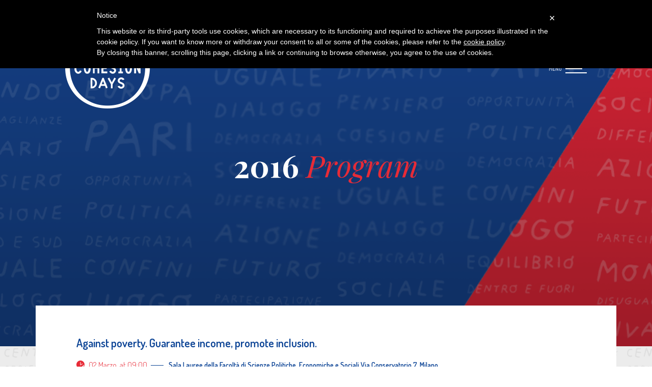

--- FILE ---
content_type: text/html; charset=UTF-8
request_url: https://www.socialcohesiondays.com/2018/en/evento/against-poverty-guarantee-income-promote-inclusion/
body_size: 6841
content:
<!DOCTYPE html>
<html xmlns="https://www.w3.org/1999/xhtml" lang="en-US" prefix="og: http://ogp.me/ns#">
<head>
<meta charset="UTF-8">
<meta name="viewport" content="width=device-width, user-scalable=0, initial-scale=1.0" />
<meta name="format-detection" content="telephone=no">
<link rel="alternate" type="application/rss+xml" title="Social Cohesion Days Feed" href="https://www.socialcohesiondays.com/2018/en/feed/">
<link rel="alternate" hreflang="it-it" href="https://www.socialcohesiondays.com/2018/evento/contro-la-poverta-garantire-il-reddito-promuovere-linclusione/" />
<link rel="alternate" hreflang="en-us" href="https://www.socialcohesiondays.com/2018/en/evento/against-poverty-guarantee-income-promote-inclusion/" />
<!-- This site is optimized with the Yoast SEO plugin v7.2 - https://yoast.com/wordpress/plugins/seo/ -->
<title>Against poverty. Guarantee income, promote inclusion. - Social Cohesion Days</title>
<link rel="canonical" href="https://www.socialcohesiondays.com/2018/en/evento/against-poverty-guarantee-income-promote-inclusion/" />
<meta property="og:locale" content="en_US" />
<meta property="og:type" content="article" />
<meta property="og:title" content="Against poverty. Guarantee income, promote inclusion. - Social Cohesion Days" />
<meta property="og:url" content="https://www.socialcohesiondays.com/2018/en/evento/against-poverty-guarantee-income-promote-inclusion/" />
<meta property="og:site_name" content="Social Cohesion Days" />
<meta property="article:publisher" content="https://www.facebook.com/socialcohesiondays" />
<meta property="og:image" content="https://www.socialcohesiondays.com/2018/wp-content/uploads/2016/04/evento.jpg" />
<meta property="og:image:secure_url" content="https://www.socialcohesiondays.com/2018/wp-content/uploads/2016/04/evento.jpg" />
<meta property="og:image:width" content="550" />
<meta property="og:image:height" content="334" />
<meta name="twitter:card" content="summary" />
<meta name="twitter:title" content="Against poverty. Guarantee income, promote inclusion. - Social Cohesion Days" />
<meta name="twitter:site" content="@cohesiondays" />
<meta name="twitter:image" content="https://www.socialcohesiondays.com/2018/wp-content/uploads/2016/04/evento.jpg" />
<meta name="twitter:creator" content="@cohesiondays" />
<script type='application/ld+json'>{"@context":"https:\/\/schema.org","@type":"Organization","url":"https:\/\/www.socialcohesiondays.com\/2018\/en\/","sameAs":["https:\/\/www.facebook.com\/socialcohesiondays","https:\/\/www.instagram.com\/socialcohesiondays\/","https:\/\/www.youtube.com\/channel\/UCQFeF-hL8JgRtj02KeueeAg","https:\/\/twitter.com\/cohesiondays"],"@id":"#organization","name":"Social Cohesion Days","logo":"https:\/\/socialcohesiondays.com\/wp-content\/uploads\/2016\/04\/fb-share.jpg"}</script>
<!-- / Yoast SEO plugin. -->
<link rel='dns-prefetch' href='//maps.googleapis.com' />
<link rel='dns-prefetch' href='//fonts.googleapis.com' />
<link rel='dns-prefetch' href='//s.w.org' />
<link rel='stylesheet' id='contact-form-7-css'  href='https://www.socialcohesiondays.com/2018/wp-content/plugins/contact-form-7/includes/css/styles.css?ver=5.0.1' type='text/css' media='all' />
<link rel='stylesheet' id='wpml-legacy-dropdown-0-css'  href='//www.socialcohesiondays.com/2018/wp-content/plugins/sitepress-multilingual-cms/templates/language-switchers/legacy-dropdown/style.css?ver=1' type='text/css' media='all' />
<style id='wpml-legacy-dropdown-0-inline-css' type='text/css'>
.wpml-ls-statics-shortcode_actions{background-color:#ffffff;}.wpml-ls-statics-shortcode_actions, .wpml-ls-statics-shortcode_actions .wpml-ls-sub-menu, .wpml-ls-statics-shortcode_actions a {border-color:#cdcdcd;}.wpml-ls-statics-shortcode_actions a {color:#444444;background-color:#ffffff;}.wpml-ls-statics-shortcode_actions a:hover,.wpml-ls-statics-shortcode_actions a:focus {color:#000000;background-color:#eeeeee;}.wpml-ls-statics-shortcode_actions .wpml-ls-current-language>a {color:#444444;background-color:#ffffff;}.wpml-ls-statics-shortcode_actions .wpml-ls-current-language:hover>a, .wpml-ls-statics-shortcode_actions .wpml-ls-current-language>a:focus {color:#000000;background-color:#eeeeee;}
</style>
<link rel='stylesheet' id='outdated-browser-style-css'  href='https://www.socialcohesiondays.com/2018/wp-content/plugins/wp-outdated-browser-master/assets/outdatedbrowser/outdatedbrowser.min.css?ver=4.9.5' type='text/css' media='all' />
<link rel='stylesheet' id='fancybox-css'  href='https://www.socialcohesiondays.com/2018/wp-content/themes/pmdr/bower_components/fancybox/source/jquery.fancybox.css?ver=4.9.5' type='text/css' media='all' />
<link rel='stylesheet' id='scd-css'  href='https://www.socialcohesiondays.com/2018/wp-content/themes/pmdr/css/site.css?ver=4.9.5' type='text/css' media='all' />
<link rel='stylesheet' id='fontello-css'  href='https://www.socialcohesiondays.com/2018/wp-content/themes/pmdr/css/fontello.css?ver=4.9.5' type='text/css' media='all' />
<link rel='stylesheet' id='font-dosis-css'  href='//fonts.googleapis.com/css?family=Dosis%3A400%2C600%2C800%2C700%2C200%2C300%2C500&#038;ver=4.9.5' type='text/css' media='all' />
<link rel='stylesheet' id='font-playfair-css'  href='//fonts.googleapis.com/css?family=Playfair+Display%3A400%2C700%2C900%2C700italic%2C400italic%2C900italic&#038;ver=4.9.5' type='text/css' media='all' />
<link rel='stylesheet' id='style-css'  href='https://www.socialcohesiondays.com/2018/wp-content/themes/pmdr/style.css?ver=4.9.5' type='text/css' media='all' />
<script type='text/javascript' src='https://www.socialcohesiondays.com/2018/wp-includes/js/jquery/jquery.js?ver=1.12.4'></script>
<script type='text/javascript' src='https://www.socialcohesiondays.com/2018/wp-includes/js/jquery/jquery-migrate.min.js?ver=1.4.1'></script>
<script type='text/javascript' src='//www.socialcohesiondays.com/2018/wp-content/plugins/sitepress-multilingual-cms/templates/language-switchers/legacy-dropdown/script.js?ver=1'></script>
<script type='text/javascript' src='https://www.socialcohesiondays.com/2018/wp-content/plugins/wp-outdated-browser-master/assets/outdatedbrowser/outdatedbrowser.min.js?ver=4.9.5'></script>
<script type='text/javascript' src='https://www.socialcohesiondays.com/2018/wp-content/plugins/sitepress-multilingual-cms/res/js/jquery.cookie.js?ver=3.9.3'></script>
<script type='text/javascript'>
/* <![CDATA[ */
var wpml_browser_redirect_params = {"pageLanguage":"en","languageUrls":{"it_IT":"https:\/\/www.socialcohesiondays.com\/2018\/evento\/contro-la-poverta-garantire-il-reddito-promuovere-linclusione\/","it":"https:\/\/www.socialcohesiondays.com\/2018\/evento\/contro-la-poverta-garantire-il-reddito-promuovere-linclusione\/","IT":"https:\/\/www.socialcohesiondays.com\/2018\/evento\/contro-la-poverta-garantire-il-reddito-promuovere-linclusione\/","en_US":"https:\/\/www.socialcohesiondays.com\/2018\/en\/evento\/against-poverty-guarantee-income-promote-inclusion\/","en":"https:\/\/www.socialcohesiondays.com\/2018\/en\/evento\/against-poverty-guarantee-income-promote-inclusion\/","US":"https:\/\/www.socialcohesiondays.com\/2018\/en\/evento\/against-poverty-guarantee-income-promote-inclusion\/"},"cookie":{"name":"_icl_visitor_lang_js","domain":"www.socialcohesiondays.com","path":"\/2018\/","expiration":24}};
/* ]]> */
</script>
<script type='text/javascript' src='https://www.socialcohesiondays.com/2018/wp-content/plugins/sitepress-multilingual-cms/res/js/browser-redirect.js?ver=3.9.3'></script>
<script type='text/javascript' src='https://maps.googleapis.com/maps/api/js?key=AIzaSyBevXq_fibEC2sKEoXNfs-wfRHM4mDi62w&#038;ver=4.9.5'></script>
<script type='text/javascript' src='https://www.socialcohesiondays.com/2018/wp-content/themes/pmdr/bower_components/youtube-google-analytics/lunametrics-youtube.gtm.min.js?ver=4.9.5'></script>
<link rel='https://api.w.org/' href='https://www.socialcohesiondays.com/2018/en/wp-json/' />
<link rel="EditURI" type="application/rsd+xml" title="RSD" href="https://www.socialcohesiondays.com/2018/xmlrpc.php?rsd" />
<link rel="wlwmanifest" type="application/wlwmanifest+xml" href="https://www.socialcohesiondays.com/2018/wp-includes/wlwmanifest.xml" /> 
<meta name="generator" content="WordPress 4.9.5" />
<link rel='shortlink' href='https://www.socialcohesiondays.com/2018/en/?p=1397' />
<link rel="alternate" type="application/json+oembed" href="https://www.socialcohesiondays.com/2018/en/wp-json/oembed/1.0/embed?url=https%3A%2F%2Fwww.socialcohesiondays.com%2F2018%2Fen%2Fevento%2Fagainst-poverty-guarantee-income-promote-inclusion%2F" />
<link rel="alternate" type="text/xml+oembed" href="https://www.socialcohesiondays.com/2018/en/wp-json/oembed/1.0/embed?url=https%3A%2F%2Fwww.socialcohesiondays.com%2F2018%2Fen%2Fevento%2Fagainst-poverty-guarantee-income-promote-inclusion%2F&#038;format=xml" />
<meta name="generator" content="WPML ver:3.9.3 stt:1,27;" />
<script> var site = {"root":"https:\/\/www.socialcohesiondays.com\/2018\/wp-content\/themes\/pmdr\/","url":{"site":"https:\/\/www.socialcohesiondays.com\/2018\/en\/","path":"\/2018\/en\/evento\/against-poverty-guarantee-income-promote-inclusion\/","ajax":"https:\/\/www.socialcohesiondays.com\/2018\/wp-admin\/admin-ajax.php"},"language":"en"}; </script>
<style> </style>
<!-- Facebook Pixel Code -->
<script type='text/javascript'>
!function(f,b,e,v,n,t,s){if(f.fbq)return;n=f.fbq=function(){n.callMethod?
n.callMethod.apply(n,arguments):n.queue.push(arguments)};if(!f._fbq)f._fbq=n;
n.push=n;n.loaded=!0;n.version='2.0';n.queue=[];t=b.createElement(e);t.async=!0;
t.src=v;s=b.getElementsByTagName(e)[0];s.parentNode.insertBefore(t,s)}(window,
document,'script','https://connect.facebook.net/en_US/fbevents.js');
</script>
<!-- End Facebook Pixel Code -->
<script type='text/javascript'>
fbq('init', '2784131564965214', [], {
"agent": "wordpress-4.9.5-1.7.25"
});
</script><script type='text/javascript'>
fbq('track', 'PageView', []);
</script>
<!-- Facebook Pixel Code -->
<noscript>
<img height="1" width="1" style="display:none" alt="fbpx"
src="https://www.facebook.com/tr?id=2784131564965214&ev=PageView&noscript=1" />
</noscript>
<!-- End Facebook Pixel Code -->
<script type="text/javascript">
var _iub = _iub || [];
_iub.csConfiguration = {
cookiePolicyId: 227089,
siteId: 270280,
lang: "en"
};
(function (w, d) {
var loader = function () { var s = d.createElement("script"), tag = d.getElementsByTagName("script")[0]; s.src = "//cdn.iubenda.com/cookie_solution/iubenda_cs.js"; tag.parentNode.insertBefore(s, tag); };
if (w.addEventListener) { w.addEventListener("load", loader, false); } else if (w.attachEvent) { w.attachEvent("onload", loader); } else { w.onload = loader; }
})(window, document);
</script>
<script>
var iCallback = function() {};
if ( typeof _iub.csConfiguration != 'undefined' ) {
if ( 'callback' in _iub.csConfiguration ) {
if ( 'onConsentGiven' in _iub.csConfiguration.callback )
iCallback = _iub.csConfiguration.callback.onConsentGiven;
_iub.csConfiguration.callback.onConsentGiven = function() {
iCallback();
/* separator */	   
jQuery('noscript._no_script_iub').each(function (a, b) { var el = jQuery(b); el.after(el.html()); });
}
}
}
</script>        <link rel="apple-touch-icon" sizes="57x57" href="https://www.socialcohesiondays.com/2018/wp-content/themes/pmdr/images/favicon/apple-icon-57x57.png">
<link rel="apple-touch-icon" sizes="60x60" href="https://www.socialcohesiondays.com/2018/wp-content/themes/pmdr/images/favicon/apple-icon-60x60.png">
<link rel="apple-touch-icon" sizes="72x72" href="https://www.socialcohesiondays.com/2018/wp-content/themes/pmdr/images/favicon/apple-icon-72x72.png">
<link rel="apple-touch-icon" sizes="76x76" href="https://www.socialcohesiondays.com/2018/wp-content/themes/pmdr/images/favicon/apple-icon-76x76.png">
<link rel="apple-touch-icon" sizes="114x114" href="https://www.socialcohesiondays.com/2018/wp-content/themes/pmdr/images/favicon/apple-icon-114x114.png">
<link rel="apple-touch-icon" sizes="120x120" href="https://www.socialcohesiondays.com/2018/wp-content/themes/pmdr/images/favicon/apple-icon-120x120.png">
<link rel="apple-touch-icon" sizes="144x144" href="https://www.socialcohesiondays.com/2018/wp-content/themes/pmdr/images/favicon/apple-icon-144x144.png">
<link rel="apple-touch-icon" sizes="152x152" href="https://www.socialcohesiondays.com/2018/wp-content/themes/pmdr/images/favicon/apple-icon-152x152.png">
<link rel="apple-touch-icon" sizes="180x180" href="https://www.socialcohesiondays.com/2018/wp-content/themes/pmdr/images/favicon/apple-icon-180x180.png">
<link rel="shortcut icon" type="image/png" href="https://www.socialcohesiondays.com/2018/wp-content/themes/pmdr/favicon.png">
<link rel="manifest" href="https://www.socialcohesiondays.com/2018/wp-content/themes/pmdr/images/favicon/manifest.json">
<meta name="msapplication-TileColor" content="#000000">
<meta name="msapplication-TileImage" content="https://www.socialcohesiondays.com/2018/wp-content/themes/pmdr/images/favicon/ms-icon-144x144.png">
<meta name="theme-color" content="#fff">
<!-- Facebook Pixel Code -->
<script>
!function(f,b,e,v,n,t,s){if(f.fbq)return;n=f.fbq=function(){n.callMethod?
n.callMethod.apply(n,arguments):n.queue.push(arguments)};if(!f._fbq)f._fbq=n;
n.push=n;n.loaded=!0;n.version='2.0';n.queue=[];t=b.createElement(e);t.async=!0;
t.src=v;s=b.getElementsByTagName(e)[0];s.parentNode.insertBefore(t,s)}(window,
document,'script','https://connect.facebook.net/en_US/fbevents.js');
fbq('init', '1525063607802207');
fbq('track', "PageView");</script>
<noscript><img height="1" width="1" style="display:none"
src="https://www.facebook.com/tr?id=1525063607802207&ev=PageView&noscript=1"
/></noscript>
<!-- End Facebook Pixel Code -->
</head>
<body class="events_post-type-template-default single single-events_post-type postid-1397 "><div id="splash-menu" class="splash">
<div class="left-menu" style="background-image: url(https://www.socialcohesiondays.com/2018/wp-content/uploads/2018/03/darker-bg-menu-18.png);">
<div class="tbl">
<div class="tbl-cell v-middle">
<div class="left-menu-container">
<div class="logo">
<a href="https://www.socialcohesiondays.com/2018/en/"><i class="scd-logo"></i></a>
</div>
<div class="payoff">
<p><strong>DEMOCRACY BEYOND INEQUALITIES.</strong><br><br>
24 - 25 - 26 May, 2018 - Reggio Emilia.</p>
<ul class="socials">
<li>
<a href="https://www.facebook.com/socialcohesiondays" target="_blank" onClick="__gaTracker('send', 'event', 'LinkFacebook', 'Click');">
<i class="icon-facebook"></i>
</a>
</li>
<li>
<a href="https://twitter.com/cohesiondays" target="_blank" onClick="__gaTracker('send', 'event', 'LinkTwitter', 'Click');">
<i class="icon-twitter"></i>
</a>
</li>
<li>
<a href="https://www.instagram.com/socialcohesiondays/" target="_blank" onClick="__gaTracker('send', 'event', 'LinkInstagram', 'Click');">
<i class="icon-instagram"></i>
</a>
</li>
<li>
<a href="https://www.youtube.com/channel/UCQFeF-hL8JgRtj02KeueeAg" target="_blank" onClick="__gaTracker('send', 'event', 'LinkYoutube', 'Click');">
<i class="icon-youtube"></i>
</a>
</li>
<li>
<a href="https://www.linkedin.com/showcase/social-cohesion-days/" target="_blank" onClick="__gaTracker('send', 'event', 'LinkLinkedin', 'Click');">
<i class="icon-linkedin"></i>
</a>
</li>
</ul>
</div>
<div class="clear"></div>
<div class="lang">
<ul class="lang"><li class="selected">en</li><li><a href="https://www.socialcohesiondays.com/2018/evento/contro-la-poverta-garantire-il-reddito-promuovere-linclusione/">it</a></li></ul>                    </div>
</div>
</div>
</div>
</div>
<div class="right-menu">
<div class="tbl">
<div class="tbl-cell v-middle">
<div class="menu-big">
<nav class="appear"><ul id="menu-menu-big-en" class=""><li id="menu-item-4309" class="menu-item menu-item-type-post_type menu-item-object-page menu-item-4309 "><a href="https://www.socialcohesiondays.com/2018/en/topics-and-participants/">Topics &#038; Participants</a></li>
<li id="menu-item-3999" class="menu-item menu-item-type-post_type menu-item-object-page menu-item-3999 "><a href="https://www.socialcohesiondays.com/2018/en/international-observatory-on-social-cohesion-and-inclusion/">Observatory on Social Cohesion</a></li>
<li id="menu-item-3838" class="menu-item menu-item-type-post_type menu-item-object-page menu-item-3838 "><a href="https://www.socialcohesiondays.com/2018/en/stories/">Stories</a></li>
</ul></nav>                </div>
<div class="menu-medium">
<nav class="appear"><ul id="menu-menu-medium-en" class=""><li id="menu-item-4001" class="menu-item menu-item-type-post_type menu-item-object-page menu-item-4001 "><a href="https://www.socialcohesiondays.com/2018/en/video/">Video &#038; Interviews</a></li>
<li id="menu-item-3840" class="menu-item menu-item-type-post_type menu-item-object-page menu-item-3840 "><a href="https://www.socialcohesiondays.com/2018/en/contacts/">Contacts</a></li>
</ul></nav>                </div>
<div class="menu-small">
<nav class="appear"><ul id="menu-menu-small-en" class=""><li id="menu-item-3834" class="menu-item menu-item-type-custom menu-item-object-custom menu-item-3834 "><a href="http://www.socialcohesiondays.com/2015/">2015 Edition</a></li>
<li id="menu-item-3835" class="menu-item menu-item-type-custom menu-item-object-custom menu-item-3835 "><a href="http://www.socialcohesiondays.com/2016/">2016 Edition</a></li>
</ul></nav>                </div>
</div>
</div>
</div>
</div>
<a class="" href="#" data-open="#splash-menu" id="menu-opener">
<span class="i">
<i></i>
<i class="second"></i>
<i></i>
</span>
</a>
<div id="fake-header">
<div class="tbl">
<div class="tbl-cell v-middle">
<a href="https://www.socialcohesiondays.com/2018/en" id="logo">
<i class="scd-logo"></i>
</a>
</div>
</div>
</div>
<div id="preloader">
<div class="tbl">
<div class="tbl-cell v-middle text-center">
<i class="scd-logo"></i>
</div>
</div>
</div>
<div id="root">
<header id="header" class="simple-parallax always-full">
<a class="top-right top-right-logo" href="https://www.socialcohesiondays.com/2018/en/">
<i class="scd-logo"></i>
</a>
<div class="cover crop">
<figure class="cover crop">
<img src="https://www.socialcohesiondays.com/2018/wp-content/uploads/2018/03/hero_2018.png" alt="Social Cohesion Days" />
</figure>
<div class="cover">
<div class="tbl">
<div class="tbl-cell v-middle text-center">                                <div class="container hero-text-container cnt">
<h3>2016 <em><span>Program</span></em></h3>
</div>
</div>
</div>
</div>
</div>
</header>
<div id="middle">	<!-- FB tracking -->
<script>
fbq('track', 'ViewContent', { 
content_name: 'Against poverty. Guarantee income, promote inclusion.'
});
</script>
<div class="container">
<div class="single-event">
<div class="event-title">
<h1>Against poverty. Guarantee income, promote inclusion.</h1>
</div>
<div class="subtitle">
<div class="event-date">
<i class="scd-hour"></i>
02 Marzo, at 09:00									</div>
<div class="event-subtitle">
Sala Lauree della Facoltà di Scienze Politiche, Economiche e Sociali Via Conservatorio 7, Milano					</div>
<div class="clear"></div>
</div>
<div class="event-info">
<p class="p1"><strong>POVERTY AND MINIMUM INCOME AFTER THE GREAT RECESSION: HAS SOMETHING CHANGED?</strong></p>
<p class="p1">Chair:  <strong><a href="http://www.socialcohesiondays.com/2017/ospiti/matteo-jessoula/">Matteo Jessoula</a></strong>, State University of Milan<strong><br /></strong></p>
<p class="p1">Participants:<strong><br /></strong><strong><a href="http://www.socialcohesiondays.com/2017/ospiti/manos-matsaganis/">Manos Matsaganis</a></strong>, Athens University of Economics and Business and Polytechnic University of Milan<br /><a href="http://www.socialcohesiondays.com/2017/ospiti/ilaria-madama/"><strong>Ilaria Madama</strong></a>, State University of Milan<br /><strong>Daniela Mesini</strong>, Institute for Social Research<br /><strong>Marcello Natili</strong>, State University of Milan<br /><strong>Rosangela Lodigiani</strong>, Catholic University of the Sacred Heart of Milan</p>
<p> </p>
<p><strong>TAVOLA ROTONDA | Il Reddito minimo in Italia: sarà la volta buona?<br /></strong>Chair:  <a href="http://www.socialcohesiondays.com/2017/ospiti/paolo-roberto-graziano/"><strong><strong>Paolo Graziano</strong></strong></a>, Università degli Studi di Padova e European Social Observatory<strong><br /></strong></p>
<p>Intervengono<strong><br />Giulio Gallera</strong>, Assessore al Reddito di autonomia, Regione Lombardia,<br /><strong>Elena Lattuada</strong>, CGIL Lombardia<br /><strong>Cristiano Gori</strong>, Alleanza contro la povertà in Italia e Università Cattolica del Sacro Cuore di Milano<br /><strong>Sandro Gobetti</strong>, Campagna per il Reddito di dignità<br /><strong>Raffaele Tangorra</strong>, Ministero del Lavoro e delle Politiche sociali<br /><strong>Tito Boeri</strong>, Presidente INPS</p>
<p>Convegno organizzato in collaborazione con il Dipartimento di Sociologia  dell&#8217;Università Cattolica del Sacro Cuore di Milano</p>
<p>Scarica la <a href="http://www.sps.unimi.it/extfiles/unimidire/28401/attachment/convegno-2-marzo-contro-la-poverta.pdf"><strong>locandina</strong></a></p>
</div>
<div class="post-bottom">
<div class="share">
<div class="share-icon">
<i class="scd-share"></i>
<span>Share</span>
</div>
<div class="share-socials">
<ul>
<li><a href="http://www.facebook.com/sharer.php?u=https://www.socialcohesiondays.com/2018/en/evento/against-poverty-guarantee-income-promote-inclusion/" onclick="javascript:window.open(this.href, '', 'menubar=no,toolbar=no,resizable=yes,scrollbars=yes,height=400,width=600');return false;"><i class="icon-facebook"></i></a></li>
<li><a href="https://twitter.com/share?url=https://www.socialcohesiondays.com/2018/en/evento/against-poverty-guarantee-income-promote-inclusion/" onclick="javascript:window.open(this.href, '', 'menubar=no,toolbar=no,resizable=yes,scrollbars=yes,height=400,width=600');return false;"><i class="icon-twitter"></i></a></li>
</ul>
</div>
</div>
<div class="next-prev">
<a href="https://www.socialcohesiondays.com/2018/en/evento/opening/">
Next						</a>
</div>
</div>
<div class="clear"></div>
</div>
<section class="section-with-title event-days top-content-section grey-bg no-border">
<div class="page-title mb-40">
<h3>Events per <em>day</em>
</h3>
</div>
<div class="section-content">
<div class="row">
<ul>
<li><a class="button on-white " href="?event-day=24" onClick="__gaTracker('send', 'event', 'Programma24', 'Click');">
24 May</a>
</li>
<li><a class="button on-white " href="?event-day=25" onClick="__gaTracker('send', 'event', 'Programma25', 'Click');">
25 May</a>
</li>
<li><a class="button on-white " href="?event-day=26" onClick="__gaTracker('send', 'event', 'Programma26', 'Click');">
26 May</a>
</li>
</ul>
</div>
</div>
</section>
</div>
			</div>
<footer id="footer">
<div class="container">
<div class="columns six footer-left">
<div class="row">
<div class="columns four">
<i class="scd-logo"></i>
</div>
<div class="columns eight">
<h3>A project by Fondazione Easy Care</h3>
<p>
Via A.Gramsci 54/H, Reggio Emilia<br/>
VAT 02358960355<br/>
Phone +39 0522 378654<br/>
Email <a href="mailto:info@easy-care.it" onClick="fbq('track', 'Lead');__gaTracker('send', 'event', 'ClickSuMail', 'Click');">info@easy-care.it</a><br/>
<a href="http://www.easy-care.it" target="_blank">
www.easy-care.it
</a>
</p>
</div>	            				
</div>
</div>
<div class="columns six footer-right">
<div class="row">
<div class="columns six">
<h3>Newsletter</h3>
<form onSubmit="fbq('track', 'CompleteRegistration');" action="//socialcohesiondays.us10.list-manage.com/subscribe/post?u=3d6b5e7720d5bd233a368c508&amp;id=39970c921c" method="post" id="mc-embedded-subscribe-form" name="mc-embedded-subscribe-form" class="validate" target="_blank" novalidate>
<input type="text" value="" name="NAME" class="text-input" id="mce-NAME" placeholder="Your name" required>
<input type="email" value="" name="EMAIL" class="email text-input" id="mce-EMAIL" placeholder="Your email
" required>
<div class="privacy">
<input type="checkbox" id="privacy" required>
<label for="privacy">I accept the terms of the <a href="https://www.iubenda.com/privacy-policy/227089" target="_blank">Privacy policy</a></label>
</div>
<input type="submit" value="Subscribe" name="subscribe" id="mc-embedded-subscribe" class="shop-flat-btn shop-skin-btn disabled">
</form>
</div>
<div class="columns six">
<h3>Follow us!
</h3>
<ul class="socials">
<li>
<a href="https://www.facebook.com/socialcohesiondays" target="_blank" onClick="__gaTracker('send', 'event', 'LinkFacebook', 'Click');">
<i class="icon-facebook"></i>
</a>
</li>
<li>
<a href="https://twitter.com/cohesiondays" target="_blank" onClick="__gaTracker('send', 'event', 'LinkTwitter', 'Click');">
<i class="icon-twitter"></i>
</a>
</li>
<li>
<a href="https://www.instagram.com/socialcohesiondays/" target="_blank" onClick="__gaTracker('send', 'event', 'LinkInstagram', 'Click');">
<i class="icon-instagram"></i>
</a>
</li>
<li>
<a href="https://www.youtube.com/channel/UCQFeF-hL8JgRtj02KeueeAg" target="_blank" onClick="__gaTracker('send', 'event', 'LinkYoutube', 'Click');">
<i class="icon-youtube"></i>
</a>
</li>
<li>
<a href="https://www.linkedin.com/showcase/social-cohesion-days/" target="_blank" onClick="__gaTracker('send', 'event', 'LinkLinkedin', 'Click');">
<i class="icon-linkedin"></i>
</a>
</li>
</ul>
</div>
</div>
<div id="pmdr-footer">
<a href="http://www.pomodoro.com" title="Realizzazione siti web Reggio Emilia" target="_blank">
<i class="scd-pomodoro"></i>
</a>
</div>
</div>
</div>
</footer>
</div><div id="outdated"><span>Your browser is out-of-date!	</span><p>Update your browser to view this website correctly.<a id="btnUpdateBrowser" href="http://outdatedbrowser.com/">Update my browser now</a></p><p class="last"><a href="#" id="btnCloseUpdateBrowser" title="Close">&times;</a></p></div> <script type='text/javascript'>
/* <![CDATA[ */
var wpcf7 = {"apiSettings":{"root":"https:\/\/www.socialcohesiondays.com\/2018\/en\/wp-json\/contact-form-7\/v1","namespace":"contact-form-7\/v1"},"recaptcha":{"messages":{"empty":"Please verify that you are not a robot."}}};
/* ]]> */
</script>
<script type='text/javascript' src='https://www.socialcohesiondays.com/2018/wp-content/plugins/contact-form-7/includes/js/scripts.js?ver=5.0.1'></script>
<script type='text/javascript'>
/* <![CDATA[ */
var outOptions = "";
var outOptions = {"fontColor":"#ffffff","bkgColor":"#0b4395","lang":"","browser":"borderImage"};
/* ]]> */
</script>
<script type='text/javascript' src='https://www.socialcohesiondays.com/2018/wp-content/plugins/wp-outdated-browser-master/js/main.js?ver=1.0.0'></script>
<script type='text/javascript' src='https://www.socialcohesiondays.com/2018/wp-content/themes/pmdr/bower_components/modernizr/modernizr.js?ver=4.9.5'></script>
<script type='text/javascript' src='https://www.socialcohesiondays.com/2018/wp-content/themes/pmdr/js/jquery.heavy.preloader.min.js?ver=4.9.5'></script>
<script type='text/javascript' src='https://www.socialcohesiondays.com/2018/wp-content/themes/pmdr/js/jquery.heavy.carousel.min.js?ver=4.9.5'></script>
<script type='text/javascript' src='https://www.socialcohesiondays.com/2018/wp-content/themes/pmdr/js/jquery.heavy.cropper.min.js?ver=4.9.5'></script>
<script type='text/javascript' src='https://www.socialcohesiondays.com/2018/wp-content/themes/pmdr/js/jquery.pmdr.gmaps.js?ver=4.9.5'></script>
<script type='text/javascript' src='https://www.socialcohesiondays.com/2018/wp-content/themes/pmdr/js/jquery.pmdr.inview.js?ver=4.9.5'></script>
<script type='text/javascript' src='https://www.socialcohesiondays.com/2018/wp-content/themes/pmdr/js/jquery.pmdr.parallax.js?ver=4.9.5'></script>
<script type='text/javascript' src='https://www.socialcohesiondays.com/2018/wp-content/themes/pmdr/bower_components/fancybox/source/jquery.fancybox.pack.js?ver=4.9.5'></script>
<script type='text/javascript' src='https://www.socialcohesiondays.com/2018/wp-content/themes/pmdr/bower_components/fancybox/source/helpers/jquery.fancybox-media.js?ver=4.9.5'></script>
<script type='text/javascript' src='https://www.socialcohesiondays.com/2018/wp-content/themes/pmdr/bower_components/unveil/jquery.unveil.js?ver=4.9.5'></script>
<script type='text/javascript' src='https://www.socialcohesiondays.com/2018/wp-content/themes/pmdr/bower_components/fitvids/jquery.fitvids.js?ver=4.9.5'></script>
<script type='text/javascript' src='https://www.socialcohesiondays.com/2018/wp-content/themes/pmdr/js/scripts.js?ver=4.9.5'></script>
<script type='text/javascript' src='https://www.socialcohesiondays.com/2018/wp-includes/js/wp-embed.min.js?ver=4.9.5'></script>
</body>
</html><!-- Parsed with iubenda default class in 0.0154 sec. --><!-- WP Fastest Cache file was created in 0.89778709411621 seconds, on 02-11-25 5:24:29 --><!-- via php -->

--- FILE ---
content_type: text/css
request_url: https://www.socialcohesiondays.com/2018/wp-content/themes/pmdr/css/site.css?ver=4.9.5
body_size: 20351
content:
@charset "UTF-8";
/* RESET
 * ------------------------------------------------ */
/*! normalize.css v3.0.2 | MIT License | git.io/normalize */
html {
  font-family: sans-serif;
  -ms-text-size-adjust: 100%;
  -webkit-text-size-adjust: 100%; }

body {
  margin: 0; }

article, aside, details, figcaption, figure, footer, header, hgroup, main, menu, nav, section, summary {
  display: block; }

audio, canvas, progress, video {
  display: inline-block;
  vertical-align: baseline; }

audio:not([controls]) {
  display: none;
  height: 0; }

[hidden], template {
  display: none; }

a {
  background-color: transparent; }

a:active, a:hover {
  outline: 0; }

abbr[title] {
  border-bottom: 1px dotted; }

b, strong {
  font-weight: 700; }

dfn {
  font-style: italic; }

h1 {
  font-size: 2em;
  margin: .67em 0; }

mark {
  background: #ff0;
  color: #000; }

small {
  font-size: 80%; }

sub, sup {
  font-size: 75%;
  line-height: 0;
  position: relative;
  vertical-align: baseline; }

sup {
  top: -.5em; }

sub {
  bottom: -.25em; }

img {
  border: 0; }

svg:not(:root) {
  overflow: hidden; }

figure {
  margin: 1em 40px; }

hr {
  -moz-box-sizing: content-box;
  box-sizing: content-box;
  height: 0; }

pre {
  overflow: auto; }

code, kbd, pre, samp {
  font-family: monospace,monospace;
  font-size: 1em; }

button, input, optgroup, select, textarea {
  color: inherit;
  font: inherit;
  margin: 0; }

button {
  overflow: visible; }

button, select {
  text-transform: none; }

button, html input[type=button], input[type=reset], input[type=submit] {
  -webkit-appearance: button;
  cursor: pointer; }

button[disabled], html input[disabled] {
  cursor: default; }

button::-moz-focus-inner, input::-moz-focus-inner {
  border: 0;
  padding: 0; }

input {
  line-height: normal; }

input[type=checkbox], input[type=radio] {
  box-sizing: border-box;
  padding: 0; }

input[type=number]::-webkit-inner-spin-button, input[type=number]::-webkit-outer-spin-button {
  height: auto; }

input[type=search] {
  -webkit-appearance: textfield;
  -moz-box-sizing: content-box;
  -webkit-box-sizing: content-box;
  box-sizing: content-box; }

input[type=search]::-webkit-search-cancel-button, input[type=search]::-webkit-search-decoration {
  -webkit-appearance: none; }

fieldset {
  border: 1px solid silver;
  margin: 0 2px;
  padding: .35em .625em .75em; }

legend {
  border: 0;
  padding: 0; }

textarea {
  overflow: auto; }

optgroup {
  font-weight: 700; }

table {
  border-collapse: collapse;
  border-spacing: 0; }

td, th {
  padding: 0; }

/* BASIC STYLES
 * ------------------------------------------------ */
html {
  font-size: 62.5%; }

body {
  background: #fff;
  font-family: "Raleway", "HelveticaNeue", "Helvetica Neue", Helvetica, Arial, sans-serif;
  font-weight: 400;
  font-style: normal;
  font-size: 15px;
  font-size: 1.5rem;
  line-height: 1.6;
  color: #222; }

/* TYPOGRAPHY
 * ------------------------------------------------ */
h1, h2, h3, h4, h5, h6 {
  color: #222;
  font-family: "Raleway", "HelveticaNeue", "Helvetica Neue", Helvetica, Arial, sans-serif;
  font-weight: 300;
  margin-top: 0;
  margin-bottom: 2rem; }

h1 {
  font-size: 4rem;
  line-height: 1.2;
  letter-spacing: -0.1rem; }

h2 {
  font-size: 3.6rem;
  line-height: 1.25;
  letter-spacing: -0.1rem; }

h3 {
  font-size: 3rem;
  line-height: 1.3;
  letter-spacing: -0.1rem; }

h4 {
  font-size: 2.4rem;
  line-height: 1.35;
  letter-spacing: -0.08rem; }

h5 {
  font-size: 1.8rem;
  line-height: 1.5;
  letter-spacing: -0.05rem; }

h6 {
  font-size: 1.5rem;
  line-height: 1.6;
  letter-spacing: 0; }

/* Larger than phablet */
@media (min-width: 550px) {
  h1 {
    font-size: 5rem; }

  h2 {
    font-size: 4.2rem; }

  h3 {
    font-size: 3.6rem; }

  h4 {
    font-size: 3rem; }

  h5 {
    font-size: 2.4rem; }

  h6 {
    font-size: 1.5rem; } }
p {
  margin-top: 0; }

/* LINKS
 * ------------------------------------------------ */
a, a:visited {
  color: #1EAEDB;
  text-decoration: underline; }

a:hover, a:focus, a:active {
  color: #0FA0CE; }

/* LISTS
 * ------------------------------------------------ */
ul {
  list-style: circle inside; }

ol {
  list-style: decimal inside; }

ol, ul {
  padding-left: 0;
  margin-top: 0; }

ul ul,
ul ol,
ol ol,
ol ul {
  margin: 1.5rem 0 1.5rem 3rem;
  font-size: 90%; }

li {
  margin-bottom: 1rem; }

/* CODE
 * ------------------------------------------------ */
code {
  padding: 0.2rem 0.5rem;
  margin: 0 0.2rem;
  font-size: 90%;
  white-space: nowrap;
  background: #F1F1F1;
  border: 1px solid #E1E1E1;
  border-radius: 4px; }

pre > code {
  display: block;
  padding: 1rem 1.5rem;
  white-space: pre; }

/* TABLES
 * ------------------------------------------------ */
th,
td {
  padding: 12px 15px;
  text-align: left;
  border-bottom: 1px solid #E1E1E1; }
  th:first-child,
  td:first-child {
    padding-left: 0; }
  th:last-child,
  td:last-child {
    padding-right: 0; }

/* UTILITIES
 * ------------------------------------------------ */
.u-full-width {
  width: 100%;
  box-sizing: border-box; }

.u-max-full-width {
  max-width: 100%;
  box-sizing: border-box; }

.u-pull-right {
  float: right; }

.u-pull-left {
  float: left; }

/* IMAGES
 * ------------------------------------------------ */
img.scale-with-grid {
  max-width: 100%;
  height: auto; }

/* BUTTONS
 * ------------------------------------------------ */
.button,
button,
input[type="submit"],
input[type="reset"],
input[type="button"] {
  display: inline-block;
  height: 38px;
  padding: 0 3rem;
  color: #555;
  text-align: center;
  font-size: 1.1rem;
  font-weight: 600;
  line-height: 38px;
  letter-spacing: 0.1rem;
  text-transform: uppercase;
  text-decoration: none;
  white-space: nowrap;
  background-color: transparent;
  border-radius: 4px;
  border: 1px solid #bbb;
  cursor: pointer;
  box-sizing: border-box; }
  .button:hover, .button:focus,
  button:hover,
  button:focus,
  input[type="submit"]:hover,
  input[type="submit"]:focus,
  input[type="reset"]:hover,
  input[type="reset"]:focus,
  input[type="button"]:hover,
  input[type="button"]:focus {
    color: #333;
    border-color: #888;
    outline: 0; }
  .button.button-primary,
  button.button-primary,
  input[type="submit"].button-primary,
  input[type="reset"].button-primary,
  input[type="button"].button-primary {
    color: #FFF;
    background-color: #33C3F0;
    border-color: #33C3F0; }
    .button.button-primary:hover, .button.button-primary:focus,
    button.button-primary:hover,
    button.button-primary:focus,
    input[type="submit"].button-primary:hover,
    input[type="submit"].button-primary:focus,
    input[type="reset"].button-primary:hover,
    input[type="reset"].button-primary:focus,
    input[type="button"].button-primary:hover,
    input[type="button"].button-primary:focus {
      color: #FFF;
      background-color: #1EAEDB;
      border-color: #1EAEDB; }

.button:visited {
  color: #555; }

/* Fix for odd Mozilla border & padding issues */
button::-moz-focus-inner,
input::-moz-focus-inner {
  border: 0;
  padding: 0; }

/* FORMS
 * ------------------------------------------------ */
input[type="email"],
input[type="number"],
input[type="search"],
input[type="text"],
input[type="tel"],
input[type="url"],
input[type="password"],
textarea,
select {
  height: 38px;
  padding: 6px 10px;
  /* The 6px vertically centers text on FF, ignored by Webkit */
  background-color: #fff;
  border: 1px solid #D1D1D1;
  border-radius: 4px;
  box-shadow: none;
  box-sizing: border-box; }

/* Removes awkward default styles on some inputs for iOS */
input[type="email"],
input[type="number"],
input[type="search"],
input[type="text"],
input[type="tel"],
input[type="url"],
input[type="password"],
textarea {
  -webkit-appearance: none;
  -moz-appearance: none;
  appearance: none; }

textarea {
  min-height: 65px;
  padding-top: 6px;
  padding-bottom: 6px; }

input[type="email"]:focus,
input[type="number"]:focus,
input[type="search"]:focus,
input[type="text"]:focus,
input[type="tel"]:focus,
input[type="url"]:focus,
input[type="password"]:focus,
textarea:focus,
select:focus {
  border: 1px solid #33C3F0;
  outline: 0; }

label,
legend {
  display: block;
  margin-bottom: 0.5rem;
  font-weight: 600; }

fieldset {
  padding: 0;
  border-width: 0; }

input[type="checkbox"],
input[type="radio"] {
  display: inline; }

label > .label-body {
  display: inline-block;
  margin-left: 0.5rem;
  font-weight: normal; }

/* SPACING
 * ------------------------------------------------ */
button,
.button {
  margin-bottom: 1rem; }

input,
textarea,
select,
fieldset {
  margin-bottom: 1.5rem; }

pre,
blockquote,
dl,
figure,
table,
p,
ul,
ol,
form {
  margin-bottom: 2.5rem; }

/* MISC
 * ------------------------------------------------ */
hr {
  margin-top: 3rem;
  margin-bottom: 3.5rem;
  border-width: 0;
  border-top: 1px solid #E1E1E1; }

/* BASE GRID
 * ------------------------------------------------ */
.container {
  position: relative;
  width: 100%;
  max-width: 960px;
  margin: 0 auto;
  padding: 0 2rem;
  box-sizing: border-box; }

.column,
.columns {
  width: 100%;
  float: left;
  box-sizing: border-box; }

.row {
  margin-bottom: 2rem; }

/* For devices larger than 400px */
@media (min-width: 400px) {
  .container {
    width: 85%;
    padding: 0; } }
/* For devices larger than 550px */
@media (min-width: 550px) {
  /* Overrides */
  .container {
    width: 80%; }

  .column,
  .columns {
    margin-left: 4%; }
    .column:first-child,
    .columns:first-child {
      margin-left: 0; }

  .one.column,
  .one.columns {
    width: 4.6666666667%; }

  .two.columns {
    width: 13.3333333333%; }

  .three.columns {
    width: 22%; }

  .four.columns {
    width: 30.6666666667%; }

  .five.columns {
    width: 39.3333333333%; }

  .six.columns {
    width: 48%; }

  .seven.columns {
    width: 56.6666666667%; }

  .eight.columns {
    width: 65.3333333333%; }

  .nine.columns {
    width: 74%; }

  .ten.columns {
    width: 82.6666666667%; }

  .eleven.columns {
    width: 91.3333333333%; }

  .twelve.columns {
    width: 100%;
    margin-left: 0; }

  .one-third.column,
  .one-third.columns {
    width: 30.6666666667%; }

  .two-thirds.column,
  .two-thirds.columns {
    width: 63.3333333333%; }

  .one-half.column,
  .one-half.columns {
    width: 48%; }

  .full-width.column,
  .full-width.columns {
    width: 100%;
    margin-left: 0;
    margin-right: 0; }

  .offset-by-one {
    margin-left: 8.6666666667%; }

  .offset-by-two {
    margin-left: 17.3333333333%; }

  .offset-by-three {
    margin-left: 26%; }

  .offset-by-four {
    margin-left: 34.6666666667%; }

  .offset-by-five {
    margin-left: 43.3333333333%; }

  .offset-by-six {
    margin-left: 52%; }

  .offset-by-seven {
    margin-left: 60.6666666667%; }

  .offset-by-eight {
    margin-left: 69.3333333333%; }

  .offset-by-nine {
    margin-left: 78%; }

  .offset-by-ten {
    margin-left: 86.6666666667%; }

  .offset-by-eleven {
    margin-left: 95.3333333333%; }

  .offset-by-one-third.column,
  .offset-by-one-third.columns {
    margin-left: 34.6666666667%; }

  .offset-by-two-thirds.column,
  .offset-by-two-thirds.columns {
    margin-left: 69.3333333333%; }

  .offset-by-one-half.column,
  .offset-by-one-half.columns {
    margin-left: 52%; } }
/* TABLET (PORTRAIT)
 * ------------------------------------------------ */
@media only screen and (min-width: 768px) and (max-width: 99%) {
  .container {
    width: 768px; }
    .container .column.alpha,
    .container .columns.alpha {
      margin-left: 0;
      margin-right: 2%; }
    .container .column.omega,
    .container .columns.omega {
      margin-right: 0;
      margin-left: 2%; }

  .alpha.omega {
    margin-left: 0;
    margin-right: 0; } }
/*  MOBILE (PORTRAIT)
 * ------------------------------------------------ */
@media only screen and (max-width: 767px) {
  .container {
    width: 100%; }
    .container .column,
    .container .columns {
      margin-left: 2%;
      margin-right: 2%; }
    .container .one.column {
      width: 100%; }
    .container .one.columns, .container .two.columns, .container .three.columns, .container .four.columns, .container .five.columns, .container .six.columns, .container .seven.columns, .container .eight.columns, .container .nine.columns, .container .ten.columns, .container .eleven.columns, .container .twelve.columns {
      width: 96%; }
    .container .one-third.column {
      width: 96%; }
    .container .two-thirds.column {
      width: 96%; }
    .container .full-width.columns {
      width: 100%;
      margin-left: 0;
      margin-right: 0; }
    .container .offset-by-one, .container .offset-by-two, .container .offset-by-three, .container .offset-by-four, .container .offset-by-five, .container .offset-by-six, .container .offset-by-seven, .container .offset-by-eight, .container .offset-by-nine, .container .offset-by-ten, .container .offset-by-eleven {
      padding-left: 0; } }
/* MOBILE (LANDSCAPE)
 * ------------------------------------------------ */
@media only screen and (min-width: 480px) and (max-width: 767px) {
  .container {
    width: 100%; }
    .container .column,
    .container .columns {
      margin-left: 2%;
      margin-right: 2%; }
    .container .one.column {
      width: 100%; }
    .container .one.columns, .container .two.columns, .container .three.columns, .container .four.columns, .container .five.columns, .container .six.columns, .container .seven.columns, .container .eight.columns, .container .nine.columns, .container .ten.columns, .container .eleven.columns, .container .twelve.columns {
      width: 96%; }
    .container .one-third.column {
      width: 96%; }
    .container .two-thirds.column {
      width: 96%; }
    .container .full-width.columns {
      width: 100%;
      margin-left: 0;
      margin-right: 0; }
    .container .offset-by-one, .container .offset-by-two, .container .offset-by-three, .container .offset-by-four, .container .offset-by-five, .container .offset-by-six, .container .offset-by-seven, .container .offset-by-eight, .container .offset-by-nine, .container .offset-by-ten, .container .offset-by-eleven {
      padding-left: 0; } }
/* CLEARING
 * ------------------------------------------------ */
.container:after {
  content: "\0020";
  display: block;
  height: 0;
  clear: both;
  visibility: hidden; }

.clearfix, .row {
  zoom: 1; }
  .clearfix:before, .clearfix:after, .row:before, .row:after {
    content: "\0020";
    display: block;
    overflow: hidden;
    visibility: hidden;
    width: 0;
    height: 0; }
  .clearfix:after, .row:after {
    clear: both; }

.clear {
  clear: both;
  display: block;
  overflow: hidden;
  visibility: hidden;
  width: 0;
  height: 0; }

@font-face {
  font-family: "scd";
  src: url("../fonts/scd.eot?v1qk3k");
  src: url("../fonts/scd.eot?v1qk3k#iefix") format("embedded-opentype"), url("../fonts/scd.ttf?v1qk3k") format("truetype"), url("../fonts/scd.woff?v1qk3k") format("woff"), url("../fonts/scd.svg?v1qk3k#scd") format("svg");
  font-weight: normal;
  font-style: normal; }
[class^="scd-"], [class*=" scd-"] {
  font-family: "scd" !important;
  speak: none;
  font-style: normal;
  font-weight: normal;
  font-variant: normal;
  text-transform: none;
  line-height: 1;
  -webkit-font-smoothing: antialiased;
  -moz-osx-font-smoothing: grayscale; }

.scd-close:before {
  content: ""; }

.scd-hour:before {
  content: ""; }

.scd-left:before {
  content: ""; }

.scd-right:before {
  content: ""; }

.scd-pomodoro:before {
  content: ""; }

.scd-logo:before {
  content: ""; }

.scd-read:before {
  content: ""; }

.scd-rettangolo:before {
  content: ""; }

.scd-share:before {
  content: ""; }

.scd-speakers:before {
  content: ""; }

* {
  box-sizing: border-box;
  -webkit-box-sizing: border-box;
  -moz-box-sizing: border-box; }

u {
  display: none; }

i {
  font-style: normal; }

img {
  width: auto;
  height: auto;
  min-width: 0;
  min-height: 0;
  max-width: 100%;
  max-height: none; }

html,
body,
#root {
  display: block;
  width: 100%;
  overflow-x: hidden;
  position: relative;
  z-index: 1;
  color: #010930;
  font-size: 16px;
  line-height: 1.5;
  font-weight: 400; }

html #root, html.ready,
html body {
  background: #ffffff; }

#preloader {
  position: fixed;
  top: 0;
  right: 0;
  bottom: 0;
  left: 0;
  width: 100%;
  height: 100%;
  background: #0b4395;
  opacity: 1;
  filter: alpha(opacity=100);
  visibility: visible;
  -webkit-transition: opacity 0.4s ease 0s, visibility 0s ease 0s;
  -moz-transition: opacity 0.4s ease 0s, visibility 0s ease 0s;
  -ms-transition: opacity 0.4s ease 0s, visibility 0s ease 0s;
  -o-transition: opacity 0.4s ease 0s, visibility 0s ease 0s;
  transition: opacity 0.4s ease 0s, visibility 0s ease 0s;
  z-index: 99999; }
  #preloader i {
    font-size: 80px;
    color: #ffffff; }

b, strong {
  font-weight: 600; }

html.ready #preloader {
  opacity: 0;
  filter: alpha(opacity=0);
  visibility: hidden;
  -webkit-transition: opacity 0.4s ease 0s, visibility 0s ease 0.4s;
  -moz-transition: opacity 0.4s ease 0s, visibility 0s ease 0.4s;
  -ms-transition: opacity 0.4s ease 0s, visibility 0s ease 0.4s;
  -o-transition: opacity 0.4s ease 0s, visibility 0s ease 0.4s;
  transition: opacity 0.4s ease 0s, visibility 0s ease 0.4s; }

.container {
  width: 100%;
  max-width: 1140px; }

#middle {
  background: #eaeaea url("../images/bg-content-2018.png") repeat; }
  #middle .container {
    position: relative;
    margin: -80px auto;
    padding: 0;
    background-color: #ffffff;
    z-index: 10; }

#splash-menu nav ul, #footer ul,
#footer ol, .heavy-carousel > ul, .heavy-carousel > ol, section.blog-area > ul,
section.blog-area > ol {
  font-size: 0;
  line-height: 0; }
  #splash-menu nav ul > *, #footer ul > *,
  #footer ol > *, .heavy-carousel > ul > *, .heavy-carousel > ol > *, section.blog-area > ul > *,
  section.blog-area > ol > * {
    display: inline-block;
    vertical-align: top;
    line-height: 1;
    font-size: 16px; }

.story-list.single-person .story-person, .featured-people .person {
  text-align: center; }
  .story-list.single-person .story-person .person-image img, .featured-people .person .person-image img {
    width: 190px;
    height: auto;
    -webkit-border-radius: 50%;
    -moz-border-radius: 50%;
    -ms-border-radius: 50%;
    -o-border-radius: 50%;
    border-radius: 50%;
    border: 4px solid #ffffff;
    margin: -10px auto 10px;
    box-shadow: 0 0 30px -10px #000000;
    -webkit-transition: opacity 0.2s ease;
    -moz-transition: opacity 0.2s ease;
    -ms-transition: opacity 0.2s ease;
    -o-transition: opacity 0.2s ease;
    transition: opacity 0.2s ease; }
    .story-list.single-person .story-person .person-image img:hover, .featured-people .person .person-image img:hover {
      opacity: 0.8 !important;
      filter: alpha(opacity=80) !important; }
  .story-list.single-person .story-person .person-name, .featured-people .person .person-name {
    margin-bottom: 5px; }
    .story-list.single-person .story-person .person-name h3, .featured-people .person .person-name h3 {
      color: #0b4395;
      font-size: 18px;
      line-height: 22px;
      margin: 0; }
  .story-list.single-person .story-person .person-about, .featured-people .person .person-about {
    color: #010930;
    font-size: 14px;
    line-height: 16px;
    font-weight: 300; }

input[type="email"], input[type="email"]:active, input[type="email"]:hover, input[type="email"]:focus, input[type="number"], input[type="number"]:active, input[type="number"]:hover, input[type="number"]:focus, input[type="search"], input[type="search"]:active, input[type="search"]:hover, input[type="search"]:focus, input[type="text"], input[type="text"]:active, input[type="text"]:hover, input[type="text"]:focus, input[type="tel"], input[type="tel"]:active, input[type="tel"]:hover, input[type="tel"]:focus, input[type="url"], input[type="url"]:active, input[type="url"]:hover, input[type="url"]:focus, input[type="password"], input[type="password"]:active, input[type="password"]:hover, input[type="password"]:focus, textarea, textarea:active, textarea:hover, textarea:focus, input[type="email"]:active, input[type="number"]:active, input[type="search"]:active, input[type="text"]:active, input[type="tel"]:active, input[type="url"]:active, input[type="password"]:active, textarea:active, input[type="email"]:hover, input[type="number"]:hover, input[type="search"]:hover, input[type="text"]:hover, input[type="tel"]:hover, input[type="url"]:hover, input[type="password"]:hover, textarea:hover, input[type="email"]:focus, input[type="number"]:focus, input[type="search"]:focus, input[type="text"]:focus, input[type="tel"]:focus, input[type="url"]:focus, input[type="password"]:focus, textarea:focus {
  background: transparent;
  border: 0 none;
  width: 100%;
  outline: none;
  margin: 0; }

input[type="email"], input[type="email"]:active, input[type="email"]:hover, input[type="email"]:focus, input[type="number"], input[type="number"]:active, input[type="number"]:hover, input[type="number"]:focus, input[type="search"], input[type="search"]:active, input[type="search"]:hover, input[type="search"]:focus, input[type="text"], input[type="text"]:active, input[type="text"]:hover, input[type="text"]:focus, input[type="tel"], input[type="tel"]:active, input[type="tel"]:hover, input[type="tel"]:focus, input[type="url"], input[type="url"]:active, input[type="url"]:hover, input[type="url"]:focus, input[type="password"], input[type="password"]:active, input[type="password"]:hover, input[type="password"]:focus, .file-field {
  -webkit-border-radius: 0;
  -moz-border-radius: 0;
  -ms-border-radius: 0;
  -o-border-radius: 0;
  border-radius: 0;
  padding-left: 0;
  border-bottom-width: 1px;
  border-bottom-style: dotted;
  border-bottom-color: #ffffff;
  text-align: center;
  font-weight: 300; }

.partnerships-roll-container, section.blog-area > ul,
section.blog-area > ol {
  width: 90%;
  margin: 0 auto; }

textarea, textarea:active, textarea:hover, textarea:focus {
  border-width: 1px;
  border-style: solid; }

a:hover, a:focus {
  color: #010a36; }

.file-field {
  min-height: 38px;
  line-height: 38px !important;
  position: relative; }
  .file-field:before {
    position: absolute;
    position: absolute;
    top: 0;
    right: 0;
    bottom: 0;
    left: 0;
    width: 100%;
    height: 100%;
    z-index: 1;
    content: attr(data-placeholder); }
  .file-field.filled:before {
    content: attr(data-file); }
  .file-field * {
    cursor: pointer;
    z-index: 2;
    opacity: 0;
    filter: alpha(opacity=0);
    outline: none;
    margin: 0;
    position: absolute;
    top: 0;
    right: 0;
    bottom: 0;
    left: 0;
    width: 100%;
    height: 100%; }

.checkbox-input {
  display: inline-block !important;
  position: relative;
  width: 20px;
  height: 20px;
  vertical-align: middle;
  margin-right: 6px;
  cursor: pointer; }
  .checkbox-input * {
    cursor: inherit;
    position: absolute;
    top: 0;
    right: 0;
    bottom: 0;
    left: 0;
    width: 100%;
    height: 100%;
    margin: 0;
    -webkit-border-radius: 50%;
    -moz-border-radius: 50%;
    -ms-border-radius: 50%;
    -o-border-radius: 50%;
    border-radius: 50%; }
  .checkbox-input .check {
    z-index: 2;
    background: #fff;
    border-width: 10px;
    border-style: solid;
    -webkit-transition: border 0.4s ease;
    -moz-transition: border 0.4s ease;
    -ms-transition: border 0.4s ease;
    -o-transition: border 0.4s ease;
    transition: border 0.4s ease; }
  .checkbox-input [type="checkbox"],
  .checkbox-input [type="radio"] {
    opacity: 0;
    filter: alpha(opacity=0);
    z-index: 1; }
    .checkbox-input [type="checkbox"]:checked + .check,
    .checkbox-input [type="radio"]:checked + .check {
      border-width: 5px; }
  .checkbox-input + label {
    cursor: pointer;
    display: inline; }

.green-bg .checkbox-input .check, .clients-roll-container .clients-roll .client-name .checkbox-input .check {
  background: #82c556; }

html,
body,
#root,
h1,
h2,
h3,
h4,
h5,
h6 {
  font-family: "Dosis", sans-serif; }

h1,
h2,
h3,
h4,
h5,
h6 {
  font-family: "Dosis", sans-serif;
  font-weight: 600;
  color: inherit;
  letter-spacing: 0;
  line-height: 1; }

html,
body,
#root,
p {
  color: #010930;
  font-size: 16px;
  line-height: 1.5;
  font-weight: 400; }

.row {
  margin: 0; }

figure {
  margin: 0; }

img {
  display: block;
  max-width: 100%; }

a, a:visited, a:hover, a:active {
  text-decoration: none;
  cursor: pointer;
  color: inherit; }

p a:hover {
  text-decoration: underline; }

.simple-parallax div.cover a[data-open] > i > span, .simple-parallax div.cover a[data-scroll] > i > span, .particle-box article > a > i > span, .circle-icon > span {
  -webkit-border-radius: 50%;
  -moz-border-radius: 50%;
  -ms-border-radius: 50%;
  -o-border-radius: 50%;
  border-radius: 50%;
  border-width: 2px;
  border-style: solid;
  position: relative;
  display: block; }
.simple-parallax div.cover a[data-open] > i img, .simple-parallax div.cover a[data-scroll] > i img, .particle-box article > a > i img, .circle-icon img {
  display: block;
  margin: 0 auto; }

.simple-parallax div.cover a[data-open] > i .icon-down-open, .simple-parallax div.cover a[data-scroll] > i .icon-down-open, .particle-box article > a > i .icon-down-open {
  display: block;
  margin-bottom: -18px; }
  .simple-parallax div.cover a[data-open] > i .icon-down-open:before, .simple-parallax div.cover a[data-scroll] > i .icon-down-open:before, .particle-box article > a > i .icon-down-open:before {
    line-height: 1;
    margin: 0;
    font-size: 11px;
    top: -2px;
    position: relative; }

p {
  margin: 0; }
  p ~ p {
    margin-top: 10px; }

.button:hover, .button:focus, .button:active, .button.flat,
.button:visited:hover,
.button:visited:focus,
.button:visited:active,
.button.flat:visited,
button:hover,
button:focus,
button:active,
button.flat, input[type="submit"]:hover, input[type="submit"]:focus, input[type="submit"]:active, input[type="submit"].flat,
input[type="reset"]:hover,
input[type="reset"]:focus,
input[type="reset"]:active,
input[type="reset"].flat, input[type="button"]:hover, input[type="button"]:focus, input[type="button"]:active, input[type="button"].flat, .button,
.button:visited,
button, input[type="submit"],
input[type="reset"], input[type="button"] {
  display: inline-block;
  line-height: 1;
  margin: 0;
  padding: 14px 56px;
  font-size: 14px;
  letter-spacing: 0.05em;
  height: auto;
  text-transform: uppercase;
  -webkit-border-radius: 30px;
  -moz-border-radius: 30px;
  -ms-border-radius: 30px;
  -o-border-radius: 30px;
  border-radius: 30px;
  -webkit-transition: border 0.2s ease, background 0.2s ease;
  -moz-transition: border 0.2s ease, background 0.2s ease;
  -ms-transition: border 0.2s ease, background 0.2s ease;
  -o-transition: border 0.2s ease, background 0.2s ease;
  transition: border 0.2s ease, background 0.2s ease;
  border-width: 2px;
  border-style: solid;
  cursor: pointer;
  text-decoration: none; }

.button:hover, .button:focus, .button:active, .button.flat,
.button:visited:hover,
.button:visited:focus,
.button:visited:active,
.button.flat:visited,
button:hover,
button:focus,
button:active,
button.flat, input[type="submit"]:hover, input[type="submit"]:focus, input[type="submit"]:active, input[type="submit"].flat,
input[type="reset"]:hover,
input[type="reset"]:focus,
input[type="reset"]:active,
input[type="reset"].flat, input[type="button"]:hover, input[type="button"]:focus, input[type="button"]:active, input[type="button"].flat {
  border-color: transparent !important; }

.hr,
hr {
  clear: both;
  margin: 20px 0;
  height: 1px;
  background: #010930;
  border: 0 none;
  display: block;
  float: none;
  width: 100%;
  position: relative; }

#menu-opener.open span.i > i, .cross > i, #menu-opener span.i > i {
  display: block;
  width: 42px;
  height: 2px;
  border-top-width: 2px;
  border-top-style: solid;
  margin: 6px 0;
  position: relative;
  left: 0;
  -webkit-transform: rotate(0deg) translate3d(0, 0, 0);
  -moz-transform: rotate(0deg) translate3d(0, 0, 0);
  -ms-transform: rotate(0deg) translate3d(0, 0, 0);
  -o-transform: rotate(0deg) translate3d(0, 0, 0);
  transform: rotate(0deg) translate3d(0, 0, 0);
  -webkit-transition: all 0.2s ease;
  -moz-transition: all 0.2s ease;
  -ms-transition: all 0.2s ease;
  -o-transition: all 0.2s ease;
  transition: all 0.2s ease; }
  .cross > i.second, #menu-opener span.i > i.second {
    width: 33px; }
.cross:hover i.second, #menu-opener span.i:hover i.second {
  left: -5px; }

#menu-opener.open span.i > i:first-child, .cross > i:first-child {
  -webkit-transform: rotate(45deg) translate3d(-1px, 12px, 0);
  -moz-transform: rotate(45deg) translate3d(-1px, 12px, 0);
  -ms-transform: rotate(45deg) translate3d(-1px, 12px, 0);
  -o-transform: rotate(45deg) translate3d(-1px, 12px, 0);
  transform: rotate(45deg) translate3d(-1px, 12px, 0); }
  #menu-opener.open span.i > i:first-child + i, .cross > i:first-child + i {
    opacity: 0;
    filter: alpha(opacity=0);
    -webkit-transform: translate3d(11px, 0, 0);
    -moz-transform: translate3d(11px, 0, 0);
    -ms-transform: translate3d(11px, 0, 0);
    -o-transform: translate3d(11px, 0, 0);
    transform: translate3d(11px, 0, 0); }
    #menu-opener.open span.i > i:first-child + i + i, .cross > i:first-child + i + i {
      -webkit-transform: rotate(-45deg) translate3d(-1px, -12px, 0);
      -moz-transform: rotate(-45deg) translate3d(-1px, -12px, 0);
      -ms-transform: rotate(-45deg) translate3d(-1px, -12px, 0);
      -o-transform: rotate(-45deg) translate3d(-1px, -12px, 0);
      transform: rotate(-45deg) translate3d(-1px, -12px, 0); }

#header {
  position: relative;
  min-height: 320px;
  max-height: 680px; }
  #header .cover {
    z-index: 1; }
  #header > a {
    z-index: 2; }
    #header > a.top-right-logo i {
      font-size: 160px; }
      @media only screen and (max-width: 767px) {
        #header > a.top-right-logo i {
          font-size: 80px; } }
    #header > a.top-right {
      position: absolute;
      top: 53px;
      left: 10%; }
      @media only screen and (max-width: 767px) {
        #header > a.top-right {
          top: 35px; } }
    #header > a.top-left {
      position: absolute;
      top: 53px;
      left: 10%; }
    #header > a.bottom-right {
      position: absolute;
      bottom: 53px;
      right: 10%; }
    #header > a.bottom-left {
      position: absolute;
      bottom: 53px;
      left: 10%; }
  #header .open-contact {
    background-color: #e72b37;
    color: #ffffff;
    font-size: 25px;
    text-align: center;
    line-height: 50px;
    width: 50px;
    height: 50px;
    -webkit-border-radius: 50%;
    -moz-border-radius: 50%;
    -ms-border-radius: 50%;
    -o-border-radius: 50%;
    border-radius: 50%; }
    #header .open-contact:hover {
      color: #0b4395;
      background-color: #ffffff;
      text-decoration: none; }
  @media only screen and (max-width: 767px) {
    #header .tbl img {
      display: none; } }
  #header .cover > a[data-scroll],
  #header .cover > a[data-open] {
    position: absolute;
    bottom: 1%;
    left: 50%;
    margin-left: -59px; }
    #header .cover > a[data-scroll] > i > span,
    #header .cover > a[data-open] > i > span {
      box-shadow: 0 0 8px rgba(0, 0, 0, 0.5), 0 0 7px rgba(0, 0, 0, 0.36) inset; }

#menu-opener {
  position: absolute;
  top: 120px;
  right: 10%;
  z-index: 4;
  padding-right: 42px;
  height: 42px;
  color: #fff;
  font-size: 12px;
  line-height: 42px;
  -webkit-transition: top 0.4s ease, color 0.4s ease;
  -moz-transition: top 0.4s ease, color 0.4s ease;
  -ms-transition: top 0.4s ease, color 0.4s ease;
  -o-transition: top 0.4s ease, color 0.4s ease;
  transition: top 0.4s ease, color 0.4s ease; }
  #menu-opener:before {
    content: "menu";
    position: absolute;
    top: -6px;
    left: -33px;
    text-transform: uppercase;
    font-size: 10px; }
  #menu-opener.open {
    position: fixed; }
    #menu-opener.open:before {
      display: none; }
  @media only screen and (max-width: 767px) {
    #menu-opener {
      top: 60px; } }
  #menu-opener span,
  #menu-opener i {
    -webkit-transition: opacity 0.4s ease, transform 0.4s ease;
    -moz-transition: opacity 0.4s ease, transform 0.4s ease;
    -ms-transition: opacity 0.4s ease, transform 0.4s ease;
    -o-transition: opacity 0.4s ease, transform 0.4s ease;
    transition: opacity 0.4s ease, transform 0.4s ease; }
  #menu-opener span {
    display: inline-block;
    opacity: 1;
    filter: alpha(opacity=100);
    position: static;
    margin-right: 31px;
    text-transform: uppercase; }
  #menu-opener span.i {
    position: absolute;
    right: 0;
    top: 0;
    height: 100%;
    width: auto;
    margin: 0; }
  #menu-opener.open span {
    opacity: 0;
    filter: alpha(opacity=0);
    -webkit-transform: translate3d(-80px, 0, 0);
    -moz-transform: translate3d(-80px, 0, 0);
    -ms-transform: translate3d(-80px, 0, 0);
    -o-transform: translate3d(-80px, 0, 0);
    transform: translate3d(-80px, 0, 0); }
  #menu-opener.open span.i {
    -webkit-transform: translate3d(0, 0, 0);
    -moz-transform: translate3d(0, 0, 0);
    -ms-transform: translate3d(0, 0, 0);
    -o-transform: translate3d(0, 0, 0);
    transform: translate3d(0, 0, 0);
    opacity: 1;
    filter: alpha(opacity=100); }

html #fake-header {
  position: fixed;
  height: 64px;
  -webkit-transform: translate3d(0, -139px, 0);
  -moz-transform: translate3d(0, -139px, 0);
  -ms-transform: translate3d(0, -139px, 0);
  -o-transform: translate3d(0, -139px, 0);
  transform: translate3d(0, -139px, 0);
  top: 0;
  left: 0;
  width: 100%;
  background: transparent;
  z-index: 2;
  -webkit-transition: all 0.4s ease-in-out;
  -moz-transition: all 0.4s ease-in-out;
  -ms-transition: all 0.4s ease-in-out;
  -o-transition: all 0.4s ease-in-out;
  transition: all 0.4s ease-in-out; }
  html #fake-header > div {
    position: absolute;
    top: 53px;
    left: 10%;
    top: 0;
    height: 100%; }
  html #fake-header #logo {
    display: inline-block;
    color: #ffffff;
    font-size: 42px;
    line-height: 42px;
    padding-top: 4px; }
    html #fake-header #logo img {
      max-height: 100%;
      max-width: none; }
html.scrolled #fake-header {
  background: rgba(11, 67, 149, 0.85);
  -webkit-transform: translate3d(0, 0, 0);
  -moz-transform: translate3d(0, 0, 0);
  -ms-transform: translate3d(0, 0, 0);
  -o-transform: translate3d(0, 0, 0);
  transform: translate3d(0, 0, 0); }
html.scrolled #menu-opener {
  position: fixed !important;
  color: #fff !important;
  top: 16px; }

#splash-menu.splash {
  background-color: transparent;
  visibility: hidden; }
  #splash-menu.splash .appear {
    -webkit-transition: opacity 0.75s ease, transform 0.6s ease;
    -moz-transition: opacity 0.75s ease, transform 0.6s ease;
    -ms-transition: opacity 0.75s ease, transform 0.6s ease;
    -o-transition: opacity 0.75s ease, transform 0.6s ease;
    transition: opacity 0.75s ease, transform 0.6s ease; }
  #splash-menu.splash.open {
    visibility: visible; }
    #splash-menu.splash.open .left-menu, #splash-menu.splash.open .right-menu {
      -webkit-transition: transform 0.75s ease;
      -moz-transition: transform 0.75s ease;
      -ms-transition: transform 0.75s ease;
      -o-transition: transform 0.75s ease;
      transition: transform 0.75s ease;
      -webkit-transform: translate3d(0, 0, 0);
      -moz-transform: translate3d(0, 0, 0);
      -ms-transform: translate3d(0, 0, 0);
      -o-transform: translate3d(0, 0, 0);
      transform: translate3d(0, 0, 0); }
    #splash-menu.splash.open .appear {
      opacity: 1;
      filter: alpha(opacity=100); }
    #splash-menu.splash.open ~ #menu-opener {
      top: 30px;
      color: #fff !important; }
#splash-menu .left-menu, #splash-menu .right-menu {
  position: relative;
  width: 50%;
  height: 100%;
  float: left;
  -webkit-transition: transform 0.75s ease;
  -moz-transition: transform 0.75s ease;
  -ms-transition: transform 0.75s ease;
  -o-transition: transform 0.75s ease;
  transition: transform 0.75s ease; }
  @media only screen and (max-width: 767px) {
    #splash-menu .left-menu, #splash-menu .right-menu {
      width: 100%;
      float: none; } }
#splash-menu .left-menu {
  -webkit-transform: translate3d(0, 100%, 0);
  -moz-transform: translate3d(0, 100%, 0);
  -ms-transform: translate3d(0, 100%, 0);
  -o-transform: translate3d(0, 100%, 0);
  transform: translate3d(0, 100%, 0);
  background-size: cover;
  padding: 0 80px; }
  @media only screen and (max-width: 767px) {
    #splash-menu .left-menu {
      padding: 15px;
      height: 50%;
      overflow-y: auto; } }
  #splash-menu .left-menu .left-menu-container {
    float: right; }
    #splash-menu .left-menu .left-menu-container .logo {
      margin-bottom: 50px; }
      #splash-menu .left-menu .left-menu-container .logo i {
        font-size: 230px;
        color: #ffffff; }
      @media only screen and (max-width: 767px) {
        #splash-menu .left-menu .left-menu-container .logo {
          margin-bottom: 20px;
          text-align: center; }
          #splash-menu .left-menu .left-menu-container .logo i {
            font-size: 80px; } }
    #splash-menu .left-menu .left-menu-container .payoff {
      float: right;
      width: 240px;
      text-align: center; }
      #splash-menu .left-menu .left-menu-container .payoff p {
        color: #ffffff;
        margin: 0 0 10px 0; }
      @media only screen and (max-width: 767px) {
        #splash-menu .left-menu .left-menu-container .payoff {
          width: 100%;
          float: none; }
          #splash-menu .left-menu .left-menu-container .payoff p {
            margin: 0 auto 10px;
            width: 180px;
            font-size: 14px; } }
      @media only screen and (max-width: 459px) {
        #splash-menu .left-menu .left-menu-container .payoff p {
          display: none; } }
      #splash-menu .left-menu .left-menu-container .payoff .socials li {
        display: inline-block;
        margin: 0 5px; }
        #splash-menu .left-menu .left-menu-container .payoff .socials li a {
          color: #ffffff; }
          #splash-menu .left-menu .left-menu-container .payoff .socials li a:hover {
            color: #e72b37; }
    @media only screen and (max-width: 767px) {
      #splash-menu .left-menu .left-menu-container {
        float: none; } }
    #splash-menu .left-menu .left-menu-container .lang {
      margin-top: 50px; }
      #splash-menu .left-menu .left-menu-container .lang ul {
        text-align: center; }
        #splash-menu .left-menu .left-menu-container .lang ul li {
          margin-right: 30px;
          display: inline-block;
          color: #ffffff;
          text-transform: uppercase; }
          #splash-menu .left-menu .left-menu-container .lang ul li:last-child {
            margin-right: 0; }
          #splash-menu .left-menu .left-menu-container .lang ul li a {
            font-family: "Dosis";
            font-size: 14px;
            color: #ffffff; }
            #splash-menu .left-menu .left-menu-container .lang ul li a:hover {
              color: #e72b37; }
          #splash-menu .left-menu .left-menu-container .lang ul li.selected {
            font-weight: 500;
            color: #e72b37; }
      @media only screen and (max-width: 767px) {
        #splash-menu .left-menu .left-menu-container .lang {
          margin-top: 10px; } }
#splash-menu .right-menu {
  -webkit-transform: translate3d(0, -100%, 0);
  -moz-transform: translate3d(0, -100%, 0);
  -ms-transform: translate3d(0, -100%, 0);
  -o-transform: translate3d(0, -100%, 0);
  transform: translate3d(0, -100%, 0);
  background-color: #010a36; }
  #splash-menu .right-menu ul {
    text-align: left; }
    #splash-menu .right-menu ul li {
      padding: 0 80px; }
      @media only screen and (max-width: 767px) {
        #splash-menu .right-menu ul li {
          padding: 0;
          text-align: center; } }
      #splash-menu .right-menu ul li a {
        font-family: "Playfair Display";
        font-weight: 600; }
        #splash-menu .right-menu ul li a:hover {
          color: #e72b37; }
          @media only screen and (max-width: 767px) {
            #splash-menu .right-menu ul li a:hover {
              color: #ffffff;
              padding-left: 0 !important; }
              #splash-menu .right-menu ul li a:hover:before {
                display: none; } }
  @media only screen and (max-width: 767px) {
    #splash-menu .right-menu {
      padding: 15px 0;
      height: 50%;
      overflow-y: auto; } }
  #splash-menu .right-menu .menu-big ul li a, #splash-menu .right-menu .menu-medium ul li a {
    position: relative;
    font-size: 38px;
    padding-left: 0; }
    #splash-menu .right-menu .menu-big ul li a:before, #splash-menu .right-menu .menu-medium ul li a:before {
      content: "";
      background-color: #e72b37;
      width: 0px;
      height: 2px;
      bottom: 10px;
      display: inline-block;
      left: 0;
      -webkit-transition: width 0.4s ease;
      -moz-transition: width 0.4s ease;
      -ms-transition: width 0.4s ease;
      -o-transition: width 0.4s ease;
      transition: width 0.4s ease; }
    #splash-menu .right-menu .menu-big ul li a:hover:before, #splash-menu .right-menu .menu-medium ul li a:hover:before {
      width: 30px; }
    @media only screen and (max-width: 767px) {
      #splash-menu .right-menu .menu-big ul li a, #splash-menu .right-menu .menu-medium ul li a {
        font-size: 20px; } }
  @media only screen and (max-width: 767px) {
    #splash-menu .right-menu .menu-big ul li, #splash-menu .right-menu .menu-medium ul li {
      padding: 0 15px; }
      #splash-menu .right-menu .menu-big ul li a, #splash-menu .right-menu .menu-big ul li a:hover, #splash-menu .right-menu .menu-medium ul li a, #splash-menu .right-menu .menu-medium ul li a:hover {
        padding-left: 0 !important; }
      #splash-menu .right-menu .menu-big ul li.current_page_item a, #splash-menu .right-menu .menu-medium ul li.current_page_item a {
        color: #e72b37 !important; } }
  #splash-menu .right-menu .menu-big ul li.current_page_item a, #splash-menu .right-menu .menu-medium ul li.current_page_item a {
    padding-left: 35px; }
    #splash-menu .right-menu .menu-big ul li.current_page_item a:before, #splash-menu .right-menu .menu-medium ul li.current_page_item a:before {
      width: 30px; }
  #splash-menu .right-menu .menu-medium ul li {
    line-height: 24px; }
    #splash-menu .right-menu .menu-medium ul li a {
      font-size: 24px; }
      #splash-menu .right-menu .menu-medium ul li a:hover:before {
        width: 30px; }
      #splash-menu .right-menu .menu-medium ul li a:before {
        top: 25px; }
      @media only screen and (max-width: 767px) {
        #splash-menu .right-menu .menu-medium ul li a {
          font-size: 16px; }
          #splash-menu .right-menu .menu-medium ul li a:before {
            display: none; }
          #splash-menu .right-menu .menu-medium ul li a:hover {
            padding-left: 0 !important; } }
  #splash-menu .right-menu .menu-small nav {
    padding-bottom: 0; }
  #splash-menu .right-menu .menu-small ul {
    padding: 0 80px; }
    #splash-menu .right-menu .menu-small ul li {
      display: inline-block;
      text-align: left;
      padding: 0;
      margin-right: 30px !important; }
      #splash-menu .right-menu .menu-small ul li:last-child {
        margin-right: 0; }
      #splash-menu .right-menu .menu-small ul li a {
        font-size: 14px;
        font-family: "Dosis";
        font-weight: 500; }
      @media only screen and (max-width: 767px) {
        #splash-menu .right-menu .menu-small ul li {
          padding: 0 15px;
          text-align: center;
          margin: 0 0 10px 0 !important; } }
      #splash-menu .right-menu .menu-small ul li.current_page_item a {
        color: #e72b37; }
    @media only screen and (max-width: 767px) {
      #splash-menu .right-menu .menu-small ul {
        padding: 0;
        text-align: center; } }
#splash-menu a {
  color: inherit; }
  #splash-menu a:hover {
    text-decoration: none; }
  #splash-menu a.top-left {
    opacity: 0.6;
    filter: alpha(opacity=60); }
#splash-menu .hr {
  margin: 0;
  background: transparent; }
  @media only screen and (max-width: 767px) {
    #splash-menu .hr {
      display: none; } }
  #splash-menu .hr > span, #splash-menu .hr:after, #splash-menu .hr:before {
    content: " ";
    display: block;
    position: absolute;
    height: 100%;
    top: 0;
    width: 20%; }
  #splash-menu .hr > span {
    left: 20%;
    width: 60%;
    background: #191919; }
  #splash-menu .hr:after {
    right: 0;
    background: -moz-linear-gradient(left, rgba(25, 25, 25, 0.65) 0%, rgba(0, 0, 0, 0) 100%);
    background: -webkit-linear-gradient(left, rgba(25, 25, 25, 0.65) 0%, rgba(0, 0, 0, 0) 100%);
    background: linear-gradient(to right, rgba(25, 25, 25, 0.65) 0%, rgba(0, 0, 0, 0) 100%); }
  #splash-menu .hr:before {
    left: 0;
    background: -moz-linear-gradient(left, rgba(0, 0, 0, 0) 0%, rgba(25, 25, 25, 0.65) 100%);
    background: -webkit-linear-gradient(left, rgba(0, 0, 0, 0) 0%, rgba(25, 25, 25, 0.65) 100%);
    background: linear-gradient(to right, rgba(0, 0, 0, 0) 0%, rgba(25, 25, 25, 0.65) 100%); }
#splash-menu ul,
#splash-menu ol,
#splash-menu li:not([class*="column"]) {
  padding: 0;
  margin: 0;
  list-style: none; }
#splash-menu nav {
  padding-bottom: 42px; }
  @media only screen and (max-width: 767px) {
    #splash-menu nav {
      padding: 0;
      margin-bottom: 10px; } }
  #splash-menu nav li {
    vertical-align: middle; }
    #splash-menu nav li.special {
      border: 1px solid;
      border-radius: 4px;
      padding: 10px;
      color: #fff;
      position: relative;
      padding-left: 40px; }
      @media only screen and (max-width: 767px) {
        #splash-menu nav li.special {
          padding: 0;
          border: 0; } }
      #splash-menu nav li.special a {
        margin: 0 0 0 10px; }
        @media only screen and (max-width: 767px) {
          #splash-menu nav li.special a {
            margin: 0 !important; } }
      #splash-menu nav li.special:before {
        font-family: fontello;
        font-size: 20px;
        content: "";
        display: block;
        position: absolute;
        left: 0;
        top: 0;
        background: none;
        height: 100%;
        line-height: 39px;
        text-align: center;
        width: 39px;
        border-right-width: 1px;
        border-right-style: solid;
        top: 0;
        margin: 0; }
        @media only screen and (max-width: 767px) {
          #splash-menu nav li.special:before {
            display: none !important; } }
  #splash-menu nav ul,
  #splash-menu nav ol,
  #splash-menu nav li,
  #splash-menu nav div,
  #splash-menu nav article {
    margin-top: 0;
    display: block;
    list-style: none; }
    #splash-menu nav ul .title,
    #splash-menu nav ol .title,
    #splash-menu nav li .title,
    #splash-menu nav div .title,
    #splash-menu nav article .title {
      color: #fff;
      text-transform: uppercase;
      line-height: 19px;
      margin-bottom: 10px;
      font-size: 16px;
      font-weight: 500; }
      @media only screen and (max-width: 767px) {
        #splash-menu nav ul .title,
        #splash-menu nav ol .title,
        #splash-menu nav li .title,
        #splash-menu nav div .title,
        #splash-menu nav article .title {
          text-align: center;
          font-weight: 400;
          margin: 10px 0 0 0 !important;
          font-size: 12px !important;
          line-height: 1 !important; } }
      #splash-menu nav ul .title > a,
      #splash-menu nav ol .title > a,
      #splash-menu nav li .title > a,
      #splash-menu nav div .title > a,
      #splash-menu nav article .title > a {
        -webkit-transition: color 0.4s ease;
        -moz-transition: color 0.4s ease;
        -ms-transition: color 0.4s ease;
        -o-transition: color 0.4s ease;
        transition: color 0.4s ease;
        display: block;
        position: relative; }
        #splash-menu nav ul .title > a .circle-icon,
        #splash-menu nav ol .title > a .circle-icon,
        #splash-menu nav li .title > a .circle-icon,
        #splash-menu nav div .title > a .circle-icon,
        #splash-menu nav article .title > a .circle-icon {
          -webkit-transition: transform 0.4s ease;
          -moz-transition: transform 0.4s ease;
          -ms-transition: transform 0.4s ease;
          -o-transition: transform 0.4s ease;
          transition: transform 0.4s ease;
          padding-right: 30px;
          float: left;
          width: 34%; }
          @media only screen and (max-width: 459px) {
            #splash-menu nav ul .title > a .circle-icon,
            #splash-menu nav ol .title > a .circle-icon,
            #splash-menu nav li .title > a .circle-icon,
            #splash-menu nav div .title > a .circle-icon,
            #splash-menu nav article .title > a .circle-icon {
              display: none; } }
          @media only screen and (max-width: 767px) {
            #splash-menu nav ul .title > a .circle-icon,
            #splash-menu nav ol .title > a .circle-icon,
            #splash-menu nav li .title > a .circle-icon,
            #splash-menu nav div .title > a .circle-icon,
            #splash-menu nav article .title > a .circle-icon {
              padding-right: 20px;
              width: 66px; } }
          #splash-menu nav ul .title > a .circle-icon + span,
          #splash-menu nav ol .title > a .circle-icon + span,
          #splash-menu nav li .title > a .circle-icon + span,
          #splash-menu nav div .title > a .circle-icon + span,
          #splash-menu nav article .title > a .circle-icon + span {
            -webkit-transition: color 0.4s ease;
            -moz-transition: color 0.4s ease;
            -ms-transition: color 0.4s ease;
            -o-transition: color 0.4s ease;
            transition: color 0.4s ease;
            width: 66%;
            float: right; }
            @media only screen and (max-width: 767px) {
              #splash-menu nav ul .title > a .circle-icon + span,
              #splash-menu nav ol .title > a .circle-icon + span,
              #splash-menu nav li .title > a .circle-icon + span,
              #splash-menu nav div .title > a .circle-icon + span,
              #splash-menu nav article .title > a .circle-icon + span {
                width: calc( 100% - 66px ); } }
            @media only screen and (max-width: 459px) {
              #splash-menu nav ul .title > a .circle-icon + span,
              #splash-menu nav ol .title > a .circle-icon + span,
              #splash-menu nav li .title > a .circle-icon + span,
              #splash-menu nav div .title > a .circle-icon + span,
              #splash-menu nav article .title > a .circle-icon + span {
                width: 100%;
                height: auto !important; } }
          #splash-menu nav ul .title > a .circle-icon img,
          #splash-menu nav ol .title > a .circle-icon img,
          #splash-menu nav li .title > a .circle-icon img,
          #splash-menu nav div .title > a .circle-icon img,
          #splash-menu nav article .title > a .circle-icon img {
            display: block;
            margin: 0 auto;
            padding: 18%; }
        #splash-menu nav ul .title > a:hover,
        #splash-menu nav ol .title > a:hover,
        #splash-menu nav li .title > a:hover,
        #splash-menu nav div .title > a:hover,
        #splash-menu nav article .title > a:hover {
          color: #c7c7c7 !important; }
      #splash-menu nav ul .title:first-child ~ .title,
      #splash-menu nav ol .title:first-child ~ .title,
      #splash-menu nav li .title:first-child ~ .title,
      #splash-menu nav div .title:first-child ~ .title,
      #splash-menu nav article .title:first-child ~ .title {
        margin-top: 22px; }
      #splash-menu nav ul .title:hover .circle-icon,
      #splash-menu nav ol .title:hover .circle-icon,
      #splash-menu nav li .title:hover .circle-icon,
      #splash-menu nav div .title:hover .circle-icon,
      #splash-menu nav article .title:hover .circle-icon {
        -webkit-transform: scale(1.1);
        -moz-transform: scale(1.1);
        -ms-transform: scale(1.1);
        -o-transform: scale(1.1);
        transform: scale(1.1); }
        #splash-menu nav ul .title:hover .circle-icon + span,
        #splash-menu nav ol .title:hover .circle-icon + span,
        #splash-menu nav li .title:hover .circle-icon + span,
        #splash-menu nav div .title:hover .circle-icon + span,
        #splash-menu nav article .title:hover .circle-icon + span {
          color: #c7c7c7 !important; }
  #splash-menu nav > .title {
    color: #ffffff;
    font-size: 23px;
    text-transform: uppercase;
    font-weight: 500;
    white-space: nowrap;
    overflow: hidden;
    text-overflow: ellipsis;
    width: 100%;
    display: block; }
    @media only screen and (max-width: 767px) {
      #splash-menu nav > .title {
        margin: 10px 0 0 0;
        font-size: 16px;
        text-align: center; } }
#splash-menu nav {
  color: #ffffff; }
  #splash-menu nav ul {
    text-align: center; }
    #splash-menu nav ul > * {
      font-size: 16px; }
  #splash-menu nav a {
    -webkit-transition: all 0.3s ease;
    -moz-transition: all 0.3s ease;
    -ms-transition: all 0.3s ease;
    -o-transition: all 0.3s ease;
    transition: all 0.3s ease;
    font-size: 19px; }
  #splash-menu nav li {
    margin: 10px 0 !important; }
    #splash-menu nav li:before {
      content: " ";
      vertical-align: top;
      margin-top: 4px; }
      @media only screen and (max-width: 767px) {
        #splash-menu nav li:before {
          display: none; } }
    @media only screen and (max-width: 767px) {
      #splash-menu nav li:nth-child(even) {
        left: 1px; } }
    #splash-menu nav li:first-child:before {
      display: none; }
    @media only screen and (max-width: 459px) {
      #splash-menu nav li {
        width: 100% !important; } }
  #splash-menu nav li li {
    -webkit-transition: color 0.4s ease;
    -moz-transition: color 0.4s ease;
    -ms-transition: color 0.4s ease;
    -o-transition: color 0.4s ease;
    transition: color 0.4s ease;
    margin: 0 0 6px;
    color: #010930;
    font-size: 16px;
    line-height: 1.5;
    font-weight: 400; }
    @media only screen and (max-width: 767px) {
      #splash-menu nav li li {
        font-size: 11px !important;
        line-height: 1 !important;
        text-align: center;
        margin: 0; } }
    #splash-menu nav li li:hover {
      color: #fff; }
  @media only screen and (max-width: 767px) {
    #splash-menu nav [class*="column"] {
      padding: 0; } }
@media only screen and (max-width: 767px) {
  #splash-menu .container {
    padding-right: 0 !important;
    padding-left: 0 !important; } }
#splash-menu .socials-list li {
  width: 54px;
  margin: 10px;
  color: #fff; }
  #splash-menu .socials-list li a > i {
    width: auto; }
    #splash-menu .socials-list li a > i i {
      font-size: 24px; }

.hero-text-container {
  max-width: 720px; }
  .hero-text-container h1, .hero-text-container h2 {
    text-transform: none !important; }
  .hero-text-container h1, .hero-text-container h3 {
    font-family: "Playfair Display";
    font-weight: 600;
    font-size: 60px;
    line-height: 70px;
    padding: 0 15px; }
    .hero-text-container h1 em, .hero-text-container h3 em {
      font-weight: 500;
      font-style: italic; }
      .hero-text-container h1 em span, .hero-text-container h3 em span {
        color: #e72b37; }
    .hero-text-container h1 strong, .hero-text-container h3 strong {
      color: #e72b37; }
    @media only screen and (max-width: 767px) {
      .hero-text-container h1, .hero-text-container h3 {
        font-size: 40px;
        line-height: 50px; } }
    @media only screen and (max-width: 459px) {
      .hero-text-container h1, .hero-text-container h3 {
        font-size: 30px;
        line-height: 40px; } }
  .hero-text-container h2 {
    font-weight: 300;
    font-size: 18px;
    margin: 0; }

#footer {
  position: relative;
  margin-top: -80px;
  padding: 160px 15px 40px;
  color: #ffffff;
  background: #0b1a41;
  background: -moz-linear-gradient(left, #0b1a41 0%, #0d235f 50%, #010a3b 50.0001%, #010a3b 100%);
  background: -webkit-gradient(left top, right top, color-stop(0%, #0b1a41), color-stop(50%, #0d235f), color-stop(50.0001%, #010a3b), color-stop(100%, #010a3b));
  background: -webkit-linear-gradient(left, #0b1a41 0%, #0d235f 50%, #010a3b 50.0001%, #010a3b 100%);
  background: -o-linear-gradient(left, #0b1a41 0%, #0d235f 50%, #010a3b 50.0001%, #010a3b 100%);
  background: -ms-linear-gradient(left, #0b1a41 0%, #0d235f 50%, #010a3b 50.0001%, #010a3b 100%);
  background: linear-gradient(to right, #0b1a41 0%, #0d235f 50%, #010a3b 50.0001%, #010a3b 100%);
  filter: progid:DXImageTransform.Microsoft.gradient( startColorstr='#0b1a41', endColorstr='#010a3b', GradientType=1 ); }
  @media only screen and (max-width: 767px) {
    #footer {
      text-align: center;
      background: #0b1a41;
      padding: 120px 15px 40px; } }
  #footer h1, #footer h2, #footer h3, #footer h4, #footer h5, #footer h6 {
    font-size: 18px;
    line-height: 22px;
    margin: 0; }
    @media only screen and (max-width: 1023px) {
      #footer h1, #footer h2, #footer h3, #footer h4, #footer h5, #footer h6 {
        font-weight: 500;
        font-size: 16px; } }
  #footer * {
    color: #ffffff; }
  #footer hr {
    height: 1px;
    background: #ccc; }
  #footer ul li a,
  #footer ol li a {
    display: inline-block;
    padding: 6px 20px; }
  #footer ul li:before,
  #footer ol li:before {
    content: " ";
    display: inline-block;
    width: 0;
    height: 0;
    border-width: 2px;
    border-style: solid;
    -webkit-border-radius: 50%;
    -moz-border-radius: 50%;
    -ms-border-radius: 50%;
    -o-border-radius: 50%;
    border-radius: 50%;
    vertical-align: middle; }
  #footer ul li:first-child:before,
  #footer ol li:first-child:before {
    display: none; }
  #footer ul li:first-child a,
  #footer ol li:first-child a {
    padding-left: 0 !important; }
  #footer ul.socials li:before,
  #footer ol.socials li:before {
    display: none; }
  #footer ul.socials li a,
  #footer ol.socials li a {
    font-size: 20px;
    padding: 10px; }
    #footer ul.socials li a:before,
    #footer ol.socials li a:before {
      margin: 0; }
  #footer p {
    font-weight: 300;
    font-size: 14px; }
  #footer .footer-left i {
    font-size: 100px; }
  #footer .footer-left h3 {
    width: 180px;
    margin-bottom: 10px; }
    @media only screen and (max-width: 767px) {
      #footer .footer-left h3 {
        width: 100%;
        margin: 15px 0 20px; } }
  #footer .footer-left a:hover {
    text-decoration: none;
    color: #e72b37; }
  @media only screen and (max-width: 767px) {
    #footer .footer-left {
      margin-bottom: 30px; } }
  #footer .footer-right {
    text-align: center; }
    #footer .footer-right h3 {
      text-align: center;
      margin-bottom: 20px; }
      @media only screen and (max-width: 459px) {
        #footer .footer-right h3 {
          margin-bottom: 5px; } }
    #footer .footer-right input[type=submit] {
      margin-top: 20px; }
    #footer .footer-right .socials {
      margin: 0; }
      #footer .footer-right .socials a:hover, #footer .footer-right .socials a:hover i {
        color: #e72b37 !important; }

#pmdr-footer {
  text-align: right; }
  @media only screen and (max-width: 767px) {
    #pmdr-footer {
      text-align: center; } }
  #pmdr-footer a:hover i {
    color: #e72b37; }

.centered-text {
  max-width: 600px;
  text-align: center;
  margin: 0 auto 40px !important; }

.privacy {
  font-size: 12px;
  margin-top: 10px; }
  .privacy input {
    margin: 0; }
  .privacy label {
    display: inline;
    margin: 0;
    padding-left: 5px;
    font-weight: normal; }
  .privacy a {
    color: #e72b37 !important; }
    .privacy a:hover {
      color: #ffffff; }

.page-content .privacy a:hover {
  color: #0b4395; }

.splash {
  overflow-y: auto;
  z-index: 3;
  position: fixed;
  top: 0;
  right: 0;
  bottom: 0;
  left: 0;
  width: 100%;
  height: 100%;
  opacity: 0;
  filter: alpha(opacity=0);
  -webkit-transition: all 0.4s ease-in-out;
  -moz-transition: all 0.4s ease-in-out;
  -ms-transition: all 0.4s ease-in-out;
  -o-transition: all 0.4s ease-in-out;
  transition: all 0.4s ease-in-out; }
  .splash.open {
    left: 0;
    bottom: 0;
    opacity: 1;
    filter: alpha(opacity=100); }
  .splash:not(.open) .appear {
    -webkit-transition-delay: 0s !important;
    -moz-transition-delay: 0s !important;
    -ms-transition-delay: 0s !important;
    -o-transition-delay: 0s !important;
    transition-delay: 0s !important; }
  .splash ~ .splash {
    z-index: 4; }
  .splash > a.top-right {
    z-index: 4;
    position: absolute;
    top: 120px;
    right: 10%; }
  .splash > a.top-left {
    z-index: 4;
    position: absolute;
    top: 53px;
    left: 10%; }
  .splash > a.bottom-right {
    z-index: 4;
    position: absolute;
    bottom: 53px;
    right: 10%; }
  .splash > a.bottom-left {
    z-index: 4;
    position: absolute;
    bottom: 53px;
    left: 10%; }
  @media only screen and (max-width: 767px) {
    .splash.formatted section.container {
      padding-right: 10px !important;
      padding-left: 10px !important; } }
  .splash.formatted .appear {
    opacity: 0;
    filter: alpha(opacity=0);
    -webkit-transform: translate3d(0, -80px, 0);
    -moz-transform: translate3d(0, -80px, 0);
    -ms-transform: translate3d(0, -80px, 0);
    -o-transform: translate3d(0, -80px, 0);
    transform: translate3d(0, -80px, 0);
    -webkit-transition: opacity 0.4s ease-in-out, transform 0.4s ease-in-out;
    -moz-transition: opacity 0.4s ease-in-out, transform 0.4s ease-in-out;
    -ms-transition: opacity 0.4s ease-in-out, transform 0.4s ease-in-out;
    -o-transition: opacity 0.4s ease-in-out, transform 0.4s ease-in-out;
    transition: opacity 0.4s ease-in-out, transform 0.4s ease-in-out; }
  .splash.formatted.open .appear {
    opacity: 1;
    filter: alpha(opacity=100);
    -webkit-transform: translate3d(0, 0, 0);
    -moz-transform: translate3d(0, 0, 0);
    -ms-transform: translate3d(0, 0, 0);
    -o-transform: translate3d(0, 0, 0);
    transform: translate3d(0, 0, 0); }
  .splash.formatted a[data-open] {
    z-index: 5;
    position: absolute;
    top: 120px;
    right: 10%;
    color: #fff; }
  .splash.formatted .title {
    color: inherit;
    font-size: 33px;
    text-transform: uppercase;
    font-weight: 400;
    margin: 0; }
    @media only screen and (max-width: 767px) {
      .splash.formatted .title {
        text-align: center; } }
  @media only screen and (max-width: 767px) {
    .splash.formatted [class*="float-"],
    .splash.formatted [class*="column"] {
      width: auto;
      float: none;
      margin: 0;
      padding-top: 20px; } }
  .splash .container {
    padding: 100px 0; }

#splash-contacts .button {
  margin-top: -26px;
  float: right; }
  @media only screen and (max-width: 767px) {
    #splash-contacts .button {
      margin: 0; } }

.simple-parallax {
  overflow: hidden; }
  @media only screen and (max-width: 459px) {
    .simple-parallax:not(#header) {
      height: 190px !important;
      padding: 0 !important; } }
  @media screen and (min-width: 1280px) {
    .simple-parallax:not(#header) {
      height: 350px !important;
      padding: 0 !important; } }
  .simple-parallax * {
    color: #ffffff; }
  .simple-parallax figure {
    z-index: 2; }
  .simple-parallax div.cover {
    z-index: 3;
    color: #ffffff; }
    .simple-parallax div.cover div, .simple-parallax div.cover p {
      font-size: 14px; }
    .simple-parallax div.cover a[data-open], .simple-parallax div.cover a[data-scroll] {
      margin: 0 auto;
      -webkit-transition: color 0.4s ease, transform 0.4s ease;
      -moz-transition: color 0.4s ease, transform 0.4s ease;
      -ms-transition: color 0.4s ease, transform 0.4s ease;
      -o-transition: color 0.4s ease, transform 0.4s ease;
      transition: color 0.4s ease, transform 0.4s ease;
      width: 118px;
      display: block;
      text-transform: uppercase;
      font-size: 11px;
      font-weight: 500;
      background: inherit;
      padding: 14px; }
      .simple-parallax div.cover a[data-open] > i > span, .simple-parallax div.cover a[data-scroll] > i > span {
        z-index: 2; }
      .simple-parallax div.cover a[data-open] .label, .simple-parallax div.cover a[data-scroll] .label {
        display: block; }
        .simple-parallax div.cover a[data-open] .label:before, .simple-parallax div.cover a[data-scroll] .label:before {
          content: attr(data-label-closed); }
    .simple-parallax div.cover a[data-open].open {
      -webkit-transform: rotate(180deg);
      -moz-transform: rotate(180deg);
      -ms-transform: rotate(180deg);
      -o-transform: rotate(180deg);
      transform: rotate(180deg); }
      .simple-parallax div.cover a[data-open].open .label {
        -webkit-transform: rotate(-180deg);
        -moz-transform: rotate(-180deg);
        -ms-transform: rotate(-180deg);
        -o-transform: rotate(-180deg);
        transform: rotate(-180deg); }
        .simple-parallax div.cover a[data-open].open .label:before {
          content: attr(data-label-open); }

.top-content-section {
  text-align: center;
  padding: 80px;
  border-bottom: 1px dotted #afafaf;
  background-color: #ffffff; }
  @media only screen and (max-width: 767px) {
    .top-content-section {
      padding: 60px 15px; } }
  .top-content-section .page-title h3, .top-content-section .page-title h4, .top-content-section .page-subtitle h3, .top-content-section .page-subtitle h4 {
    margin: 0;
    margin: 0;
    font-family: "Playfair Display";
    font-weight: 600;
    color: #0b4395;
    font-size: 26px; }
    .top-content-section .page-title h3 em, .top-content-section .page-title h4 em, .top-content-section .page-subtitle h3 em, .top-content-section .page-subtitle h4 em {
      font-weight: 300;
      font-style: italic; }
  .top-content-section .page-title h3 {
    font-size: 32px;
    margin-bottom: 10px; }
  .top-content-section .page-subtitle h4 {
    font-size: 16px; }
  .top-content-section .page-content {
    max-width: 600px;
    margin: 30px auto 0; }
  .top-content-section .page-download {
    margin-top: 40px; }

.page-top-logo {
  margin-bottom: 20px; }
  .page-top-logo img {
    display: block;
    margin: 0 auto;
    max-height: 75px;
    width: auto;
    pointer-events: none; }

body.home .page-top-logo {
  margin-bottom: 40px; }

.fitvids iframe {
  max-width: 100%; }

.video-list {
  padding: 80px;
  border-bottom: 1px dotted #afafaf;
  background-color: #ffffff; }
  @media only screen and (max-width: 767px) {
    .video-list {
      padding: 30px 15px; } }
  .video-list .video-image a {
    position: relative;
    display: block; }
    .video-list .video-image a i {
      position: absolute;
      top: 50%;
      left: 50%;
      -webkit-transform: translate(-50%, -50%);
      -ms-transform: translate(-50%, -50%);
      transform: translate(-50%, -50%);
      font-size: 50px;
      color: #202020; }
      .video-list .video-image a i:after {
        content: "";
        position: absolute;
        top: 27px;
        left: 15px;
        width: 40px;
        height: 25px;
        background-color: #ffffff;
        z-index: -1; }
    .video-list .video-image a:hover i {
      color: #e9273a; }
  .video-list .video-content .video-title {
    margin-top: 15px; }
    .video-list .video-content .video-title h3 {
      margin: 0;
      color: #0b4395;
      font-size: 22px; }
    .video-list .video-content .video-title .subtitle {
      position: relative;
      display: block;
      padding-left: 35px;
      color: #0b4395;
      font-size: 14px;
      font-weight: 600;
      margin: 10px 0 10px 0; }
      .video-list .video-content .video-title .subtitle:before {
        content: "";
        position: absolute;
        top: 11px;
        left: 0;
        width: 25px;
        height: 1px;
        background-color: #0b4395; }
  .video-list .video-content .video-text, .video-list .video-content .video-text p {
    color: #010930;
    font-size: 16px;
    line-height: 22px;
    font-weight: 300; }

.story-list {
  position: relative;
  padding: 60px 80px;
  border-bottom: 1px dotted #afafaf;
  background-color: #ffffff;
  -webkit-transition: background-color 0.2s ease;
  -moz-transition: background-color 0.2s ease;
  -ms-transition: background-color 0.2s ease;
  -o-transition: background-color 0.2s ease;
  transition: background-color 0.2s ease; }
  @media only screen and (max-width: 767px) {
    .story-list {
      padding: 30px 15px; } }
  .story-list:hover {
    background-color: #efefef; }
    .story-list:hover:before {
      content: "";
      position: absolute;
      top: 60px;
      left: -10px;
      width: 0;
      height: 0;
      border-style: solid;
      border-width: 40px 0 40px 40px;
      border-color: transparent transparent transparent #e72b37; }
  .story-list.single-person {
    cursor: initial; }
    .story-list.single-person .story-person {
      width: 40%;
      float: left;
      padding: 20px 0 10px 130px;
      text-align: center; }
      @media only screen and (max-width: 767px) {
        .story-list.single-person .story-person {
          padding: 20px 0; } }
      @media only screen and (max-width: 459px) {
        .story-list.single-person .story-person {
          width: 100%;
          float: none; } }
    .story-list.single-person:hover {
      background-color: #ffffff !important; }
      .story-list.single-person:hover:before {
        display: none !important; }
    .story-list.single-person .story-content-more {
      cursor: initial !important;
      display: block !important; }
  .story-list .story-content .story-excerpt {
    display: none; }
    .story-list .story-content .story-excerpt .read-more-red {
      margin-top: 20px; }
  .story-list .story-content .story-content-more, .story-list .story-content .story-content-more p {
    color: #010930;
    font-size: 16px;
    line-height: 22px;
    font-weight: 300;
    margin: 20px 0; }
  .story-list .story-content .story-content-more .close-blue {
    margin-top: 20px; }
  .story-list .share {
    margin-left: 0; }

.pagination {
  padding: 80px;
  text-align: center; }
  .pagination .pagination-wrapper .page-numbers {
    display: inline-block;
    color: #0b4395;
    font-weight: 600;
    background-color: #f3f3f3;
    -webkit-border-radius: 50%;
    -moz-border-radius: 50%;
    -ms-border-radius: 50%;
    -o-border-radius: 50%;
    border-radius: 50%;
    width: 40px;
    line-height: 40px;
    text-align: center;
    margin: 0 5px;
    -webkit-transition: all 0.2s ease;
    -moz-transition: all 0.2s ease;
    -ms-transition: all 0.2s ease;
    -o-transition: all 0.2s ease;
    transition: all 0.2s ease; }
    .pagination .pagination-wrapper .page-numbers.current {
      background-color: #e72b37;
      color: #ffffff; }
      .pagination .pagination-wrapper .page-numbers.current:hover {
        background-color: #e72b37;
        color: #ffffff; }
    .pagination .pagination-wrapper .page-numbers:hover {
      background-color: #0b4395;
      color: #ffffff; }
    .pagination .pagination-wrapper .page-numbers.prev, .pagination .pagination-wrapper .page-numbers.next {
      display: none; }
  @media only screen and (max-width: 767px) {
    .pagination {
      padding: 30px 15px; } }

.section-with-title {
  padding: 80px;
  border-bottom: 1px dotted #afafaf; }
  @media only screen and (max-width: 767px) {
    .section-with-title {
      padding: 30px 15px; } }
  .section-with-title .section-title {
    position: relative;
    text-align: center;
    margin-bottom: 30px; }
    .section-with-title .section-title h3 {
      position: relative;
      font-family: "Playfair Display";
      color: #000000;
      font-size: 20px;
      font-weight: 600;
      margin: 0;
      display: inline-block;
      padding: 10px 50px;
      background: #ffffff;
      z-index: 10; }
      @media only screen and (max-width: 459px) {
        .section-with-title .section-title h3 {
          padding: 10px; } }
    .section-with-title .section-title:before {
      content: "";
      position: absolute;
      top: 20px;
      left: 0;
      width: 100%;
      height: 1px;
      border-top: 1px dotted #afafaf;
      z-index: 9; }
  .section-with-title.no-padding {
    padding: 40px 0; }
  .section-with-title .section-content .row {
    margin: 0; }
    .section-with-title .section-content .row.contacts h3 {
      margin: 0;
      color: #0b4395;
      font-size: 22px;
      line-height: 26px;
      margin-bottom: 5px; }
    .section-with-title .section-content .row.contacts a {
      color: #e72b37; }
      .section-with-title .section-content .row.contacts a:hover {
        text-decoration: none;
        color: #0b4395; }

.section-description {
  position: relative;
  padding: 80px 15px;
  text-align: center; }
  .section-description .section-title h3, .section-description .section-title h4 {
    font-family: "Playfair Display";
    color: #0b4395;
    font-weight: 600; }
  .section-description .section-title h3 {
    font-size: 32px;
    margin-bottom: 10px; }
    .section-description .section-title h3 em {
      font-weight: 300; }
  .section-description .section-title h4 {
    font-size: 16px; }
  .section-description .section-content {
    max-width: 600px;
    margin: 0 auto; }
  .section-description:before {
    content: "";
    position: absolute;
    top: 0;
    right: 80px;
    width: 0;
    height: 0;
    border-style: solid;
    border-width: 30px 30px 0 30px;
    border-color: #0b4395 transparent transparent transparent; }
    @media only screen and (max-width: 459px) {
      .section-description:before {
        display: none; } }

.featured-news-concept .news-title {
  margin-top: 15px; }
  .featured-news-concept .news-title h3 {
    margin: 0;
    color: #0b4395;
    font-size: 22px; }
  .featured-news-concept .news-title .subtitle {
    position: relative;
    display: block;
    padding-left: 35px;
    color: #0b4395;
    font-size: 14px;
    font-weight: 600;
    margin: 10px 0 10px 0; }
    .featured-news-concept .news-title .subtitle:before {
      content: "";
      position: absolute;
      top: 11px;
      left: 0;
      width: 25px;
      height: 1px;
      background-color: #0b4395; }
.featured-news-concept .news-text, .featured-news-concept .news-text p {
  color: #010930;
  font-size: 16px;
  line-height: 22px;
  font-weight: 300; }
.featured-news-concept .news-excerpt {
  display: none; }
  .featured-news-concept .news-excerpt .read-more-red {
    margin-top: 20px; }
.featured-news-concept .news-content-more, .featured-news-concept .news-content-more p, .featured-news-concept .news-excerpt, .featured-news-concept .news-excerpt p {
  color: #010930;
  font-size: 16px;
  line-height: 22px;
  font-weight: 300;
  margin: 20px 0; }
.featured-news-concept .news-content-more .close-blue, .featured-news-concept .news-excerpt .close-blue {
  margin-top: 20px; }

.featured-news .single-featured,
.featured-observatory .single-featured {
  position: relative;
  color: #ffffff;
  font-weight: 600;
  font-size: 14px;
  background-color: #0b4395; }
  @media only screen and (max-width: 767px) {
    .featured-news .single-featured,
    .featured-observatory .single-featured {
      margin-bottom: 20px; }
      .featured-news .single-featured:last-child,
      .featured-observatory .single-featured:last-child {
        margin-bottom: 0; } }
  .featured-news .single-featured a,
  .featured-observatory .single-featured a {
    position: absolute;
    top: 0;
    left: 0;
    right: 0;
    bottom: 0;
    z-index: 20; }
  .featured-news .single-featured .featured-title,
  .featured-observatory .single-featured .featured-title {
    position: absolute;
    left: 0;
    right: 0;
    bottom: 0;
    padding: 20px;
    background: rgba(0, 0, 0, 0.5);
    z-index: 10; }
  .featured-news .single-featured img,
  .featured-observatory .single-featured img {
    width: 100%; }
  .featured-news .single-featured .featured-info,
  .featured-observatory .single-featured .featured-info {
    position: absolute;
    top: 0;
    left: 0;
    bottom: 0;
    right: 0;
    padding: 30px 20px;
    background-color: rgba(22, 59, 145, 0.8);
    -webkit-transition: all 0.2s ease;
    -moz-transition: all 0.2s ease;
    -ms-transition: all 0.2s ease;
    -o-transition: all 0.2s ease;
    transition: all 0.2s ease;
    opacity: 0;
    filter: alpha(opacity=0);
    z-index: 11; }
    .featured-news .single-featured .featured-info .title,
    .featured-observatory .single-featured .featured-info .title {
      font-size: 18px;
      line-height: 22px;
      margin-bottom: 10px; }
      @media only screen and (max-width: 459px) {
        .featured-news .single-featured .featured-info .title,
        .featured-observatory .single-featured .featured-info .title {
          font-size: 14px;
          line-height: 16px; } }
    .featured-news .single-featured .featured-info .subtitle,
    .featured-observatory .single-featured .featured-info .subtitle {
      position: relative;
      display: block;
      padding-left: 35px; }
      .featured-news .single-featured .featured-info .subtitle:before,
      .featured-observatory .single-featured .featured-info .subtitle:before {
        content: "";
        position: absolute;
        top: 11px;
        left: 0;
        width: 25px;
        height: 1px;
        background-color: #ffffff; }
    .featured-news .single-featured .featured-info .read-more,
    .featured-observatory .single-featured .featured-info .read-more {
      position: absolute;
      bottom: 30px;
      left: 20px; }
  .featured-news .single-featured:hover .featured-title,
  .featured-observatory .single-featured:hover .featured-title {
    opacity: 0;
    filter: alpha(opacity=0); }
  .featured-news .single-featured:hover .featured-info,
  .featured-observatory .single-featured:hover .featured-info {
    opacity: 1;
    filter: alpha(opacity=100); }
.featured-news.osservatorio .read-more-red,
.featured-observatory.osservatorio .read-more-red {
  margin-top: 40px; }
  @media only screen and (max-width: 767px) {
    .featured-news.osservatorio .read-more-red,
    .featured-observatory.osservatorio .read-more-red {
      margin-top: 20px; } }
@media only screen and (max-width: 1023px) {
  .featured-news.osservatorio .single-featured,
  .featured-observatory.osservatorio .single-featured {
    width: 100%;
    margin: 0 0 20px; }
    .featured-news.osservatorio .single-featured:last-child,
    .featured-observatory.osservatorio .single-featured:last-child {
      margin-bottom: 0; } }
.featured-news.osservatorio .single-featured .featured-info .title,
.featured-observatory.osservatorio .single-featured .featured-info .title {
  font-size: 14px;
  line-height: 16px; }
.featured-news.osservatorio .single-featured .featured-info .subtitle,
.featured-observatory.osservatorio .single-featured .featured-info .subtitle {
  font-size: 12px;
  line-height: 14px; }

body.archive .single-featured {
  margin-bottom: 4%; }
  body.archive .single-featured:nth-child(3n+1) {
    margin-left: 0; }
    @media only screen and (max-width: 767px) {
      body.archive .single-featured:nth-child(3n+1) {
        margin-left: 4%; } }

.featured-events .events-carousel {
  position: relative; }
  @media only screen and (max-width: 767px) {
    .featured-events .events-carousel {
      margin: 0 35px; }
      .featured-events .events-carousel li {
        padding: 0 !important; } }
  .featured-events .events-carousel li {
    width: 50%;
    float: left;
    padding: 10px; }
    @media only screen and (max-width: 459px) {
      .featured-events .events-carousel li {
        width: 100%;
        float: none; } }
    .featured-events .events-carousel li .single-featured {
      position: relative;
      color: #ffffff;
      font-weight: 600;
      font-size: 14px;
      background-color: #0b4395; }
      .featured-events .events-carousel li .single-featured a {
        position: absolute;
        top: 0;
        left: 0;
        right: 0;
        bottom: 0;
        z-index: 20; }
      .featured-events .events-carousel li .single-featured .featured-title {
        position: absolute;
        left: 0;
        right: 0;
        bottom: 0;
        height: 100px;
        font-size: 14px;
        line-height: 18px;
        padding: 20px 115px 40px 20px;
        background: rgba(0, 0, 0, 0.5);
        z-index: 10; }
        @media only screen and (max-width: 767px) {
          .featured-events .events-carousel li .single-featured .featured-title {
            height: 60px;
            font-size: 12px;
            line-height: 14px;
            padding-right: 75px; } }
      .featured-events .events-carousel li .single-featured .featured-date {
        position: absolute;
        bottom: 0;
        right: 0;
        display: table;
        width: 100px;
        height: 100px;
        background-color: #0b4395;
        font-family: "Playfair Display";
        color: #ffffff;
        z-index: 20;
        background: rgba(11, 67, 149, 0.85);
        text-align: center; }
        .featured-events .events-carousel li .single-featured .featured-date > div {
          display: table-cell;
          vertical-align: middle; }
        .featured-events .events-carousel li .single-featured .featured-date span {
          display: block; }
        .featured-events .events-carousel li .single-featured .featured-date .day {
          font-size: 28px;
          margin: -10px 0 5px; }
          @media only screen and (max-width: 767px) {
            .featured-events .events-carousel li .single-featured .featured-date .day {
              font-size: 20px;
              margin: -4px 0 5px; } }
        .featured-events .events-carousel li .single-featured .featured-date .month {
          font-size: 12px;
          font-style: italic;
          font-weight: 300; }
        @media only screen and (max-width: 767px) {
          .featured-events .events-carousel li .single-featured .featured-date {
            width: 60px;
            height: 60px; } }
      .featured-events .events-carousel li .single-featured .featured-info {
        position: absolute;
        top: 0;
        left: 0;
        right: 0;
        bottom: 0;
        padding: 30px 20px;
        background-color: rgba(22, 59, 145, 0.8);
        -webkit-transition: all 0.2s ease;
        -moz-transition: all 0.2s ease;
        -ms-transition: all 0.2s ease;
        -o-transition: all 0.2s ease;
        transition: all 0.2s ease;
        opacity: 0;
        filter: alpha(opacity=0);
        z-index: 11; }
        .featured-events .events-carousel li .single-featured .featured-info .title {
          font-size: 16px;
          line-height: 18px;
          margin-bottom: 10px; }
          @media only screen and (max-width: 459px) {
            .featured-events .events-carousel li .single-featured .featured-info .title {
              font-size: 14px;
              line-height: 16px; } }
        .featured-events .events-carousel li .single-featured .featured-info .excerpt {
          display: block;
          margin-top: 10px;
          line-height: 16px;
          font-weight: 300; }
        .featured-events .events-carousel li .single-featured .featured-info .subtitle {
          position: relative;
          display: block;
          padding-left: 35px; }
          @media only screen and (max-width: 459px) {
            .featured-events .events-carousel li .single-featured .featured-info .subtitle {
              display: none; } }
          .featured-events .events-carousel li .single-featured .featured-info .subtitle:before {
            content: "";
            position: absolute;
            top: 11px;
            left: 0;
            width: 25px;
            height: 1px;
            background-color: #ffffff; }
        .featured-events .events-carousel li .single-featured .featured-info .read-more {
          position: absolute;
          bottom: 30px;
          left: 20px; }
      .featured-events .events-carousel li .single-featured.hover .featured-title {
        opacity: 0;
        filter: alpha(opacity=0); }
      .featured-events .events-carousel li .single-featured.hover .featured-date {
        background-color: transparent; }
      .featured-events .events-carousel li .single-featured.hover .featured-info {
        opacity: 1;
        filter: alpha(opacity=100); }

.download-program {
  position: relative;
  height: 260px;
  background-size: cover; }
  .download-program:before {
    content: "";
    position: absolute;
    top: 50%;
    margin-top: -70px;
    left: -10px;
    width: 0;
    height: 0;
    border-style: solid;
    border-width: 70px 0 70px 70px;
    border-color: transparent transparent transparent #e72b37; }
    @media only screen and (max-width: 459px) {
      .download-program:before {
        display: none; } }
  .download-program h3 {
    font-family: "Playfair Display";
    font-weight: 600;
    font-size: 34px;
    line-height: 34px;
    color: #ffffff; }
    @media only screen and (max-width: 459px) {
      .download-program h3 {
        font-size: 26px;
        line-height: 26px; } }
    .download-program h3 em {
      font-weight: 500;
      font-style: italic; }

.story-section .story-person {
  width: 40%;
  float: left; }
  @media only screen and (max-width: 459px) {
    .story-section .story-person {
      width: 100%;
      float: none; } }
.story-section .story-content {
  width: 56%;
  margin-left: 4%;
  float: left; }
  .story-section .story-content .story-title {
    margin-bottom: 20px; }
    .story-section .story-content .story-title h3 {
      font-size: 22px;
      line-height: 24px;
      margin: 0;
      color: #0b4395; }
  .story-section .story-content .story-subtitle {
    position: relative;
    display: block;
    padding-left: 35px;
    line-height: 16px;
    color: #0b4395; }
    .story-section .story-content .story-subtitle:before {
      content: "";
      position: absolute;
      top: 9px;
      left: 0;
      width: 25px;
      height: 1px;
      background-color: #0b4395; }
  .story-section .story-content .story-excerpt {
    color: #010930;
    font-size: 16px;
    line-height: 22px;
    font-weight: 300;
    margin: 20px 0; }
  @media only screen and (max-width: 459px) {
    .story-section .story-content {
      width: 100%;
      margin-left: 0;
      float: none; } }

.single-story-section .story-list {
  cursor: initial; }
  .single-story-section .story-list:hover {
    background-color: #ffffff !important; }
    .single-story-section .story-list:hover:before {
      display: none !important; }
  .single-story-section .story-list .story-content-more {
    cursor: initial !important;
    display: block !important; }

.featured-people.people-list .person {
  margin-bottom: 0;
  min-height: 320px; }
.featured-people .people-carousel {
  position: relative; }
  @media only screen and (max-width: 767px) {
    .featured-people .people-carousel {
      margin: 0 40px; } }
.featured-people .person {
  width: 25%;
  padding: 20px;
  float: left; }
  @media only screen and (max-width: 1023px) {
    .featured-people .person {
      width: 50%; } }
  @media only screen and (max-width: 459px) {
    .featured-people .person {
      width: 100%;
      float: none; } }

.featured-gallery .section-content {
  position: relative; }
  @media only screen and (max-width: 459px) {
    .featured-gallery .section-content {
      margin: 0 40px; } }
  .featured-gallery .section-content .gallery-image {
    width: 25%;
    float: left; }
    .featured-gallery .section-content .gallery-image a {
      cursor: -webkit-zoom-in; }
    .featured-gallery .section-content .gallery-image:hover {
      opacity: 0.8;
      filter: alpha(opacity=80); }
    @media only screen and (max-width: 767px) {
      .featured-gallery .section-content .gallery-image {
        width: 50%; } }
    @media only screen and (max-width: 459px) {
      .featured-gallery .section-content .gallery-image {
        width: 100%; } }

.press-section .press-list .presskit-desc {
  margin-bottom: 40px; }
.press-section .press-list .section-content, .press-section .press-list .section-content p {
  text-align: center;
  color: #010930;
  font-size: 16px;
  line-height: 22px;
  font-weight: 300; }
.press-section .press-list .section-content .file {
  position: relative;
  width: 25%;
  float: left;
  min-height: 220px; }
  .press-section .press-list .section-content .file h3 {
    color: #0b4395;
    font-size: 14px;
    line-height: 16px;
    margin: 0 0 5px 0; }
  .press-section .press-list .section-content .file p {
    font-size: 14px;
    line-height: 16px; }
  .press-section .press-list .section-content .file a {
    position: absolute;
    top: 0;
    left: 0;
    right: 0;
    bottom: 0;
    z-index: 20; }
  .press-section .press-list .section-content .file img {
    margin: 0 auto; }
  .press-section .press-list .section-content .file .download.hover {
    opacity: 1;
    filter: alpha(opacity=100); }
  @media only screen and (max-width: 767px) {
    .press-section .press-list .section-content .file {
      width: 33%; } }
  @media only screen and (max-width: 459px) {
    .press-section .press-list .section-content .file {
      width: 100%; } }

.press-registration {
  text-align: center; }
  .press-registration .section-content {
    max-width: 600px;
    margin: 0 auto; }
    .press-registration .section-content p {
      color: #010930;
      font-size: 16px;
      line-height: 22px;
      font-weight: 300; }
    .press-registration .section-content .press-request {
      margin-top: 40px; }
  .press-registration .press-contact-form {
    max-width: 400px;
    margin: 25px auto; }
    .press-registration .press-contact-form p {
      margin: 0; }
    .press-registration .press-contact-form span {
      display: block; }
    .press-registration .press-contact-form input[type=text], .press-registration .press-contact-form input[type=email], .press-registration .press-contact-form input[type=tel] {
      padding: 0 !important;
      margin-bottom: 0 !important;
      height: 45px;
      border-bottom: 1px dotted #010930 !important; }
    .press-registration .press-contact-form input[type=submit] {
      margin-top: 20px; }
    .press-registration .press-contact-form .press-menu-testata {
      display: block;
      border-bottom: 1px dotted #010930 !important; }
      .press-registration .press-contact-form .press-menu-testata select {
        border-radius: 0;
        border: none;
        height: 45px;
        width: 100%;
        color: #0b4395;
        padding: 0;
        margin-bottom: 0 !important;
        text-align-last: center; }
    .press-registration .press-contact-form span.wpcf7-not-valid-tip {
      color: #f00;
      font-size: 12px;
      display: block;
      text-transform: lowercase;
      margin: 5px 0 10px; }
    .press-registration .press-contact-form .wpcf7-mail-sent-ok, .press-registration .press-contact-form .wpcf7-validation-errors {
      border: none;
      color: #ffffff;
      background-color: #e72b37;
      border-color: #e72b37;
      border-radius: 30px;
      font-size: 12px;
      padding: 10px;
      text-transform: uppercase; }
    .press-registration .press-contact-form .wpcf7-mail-sent-ok {
      background-color: #0b4395;
      border-color: #0b4395; }
    .press-registration .press-contact-form .wpcf7 img.ajax-loader {
      margin: 20px auto 0;
      width: 12px;
      height: auto; }

.map {
  height: 500px; }
  @media only screen and (max-width: 767px) {
    .map {
      height: 350px; } }
  @media only screen and (max-width: 459px) {
    .map {
      height: 200px; } }

.event-days ul {
  margin: 0;
  text-align: center; }
  .event-days ul li {
    list-style-type: none;
    display: inline-block;
    margin: 0 20px 10px; }
    .event-days ul li .button {
      padding: 14px 56px !important; }

.event-listed, .single-event, .single-article {
  position: relative;
  padding: 60px 80px;
  border-bottom: 1px dotted #afafaf;
  background-color: #ffffff;
  -webkit-transition: background-color 0.2s ease;
  -moz-transition: background-color 0.2s ease;
  -ms-transition: background-color 0.2s ease;
  -o-transition: background-color 0.2s ease;
  transition: background-color 0.2s ease; }
  .event-listed, .single-event, .single-article, .event-listed p, .single-event p, .single-article p {
    color: #010930;
    font-size: 16px;
    line-height: 22px;
    font-weight: 300; }
  @media only screen and (max-width: 767px) {
    .event-listed, .single-event, .single-article {
      padding: 30px 15px; } }
  .event-listed:hover, .single-event:hover, .single-article:hover {
    background-color: #efefef; }
    .event-listed:hover:before, .single-event:hover:before, .single-article:hover:before {
      content: "";
      position: absolute;
      top: 60px;
      left: -10px;
      width: 0;
      height: 0;
      border-style: solid;
      border-width: 40px 0 40px 40px;
      border-color: transparent transparent transparent #e72b37; }
  .event-listed .event-title h1, .single-event .event-title h1, .single-article .event-title h1, .event-listed .event-title h3, .single-event .event-title h3, .single-article .event-title h3 {
    margin: 0;
    color: #0b4395;
    font-size: 22px;
    line-height: 26px; }
  .event-listed .subtitle, .single-event .subtitle, .single-article .subtitle {
    margin: 20px 0 10px; }
    .event-listed .subtitle .event-date, .single-event .subtitle .event-date, .single-article .subtitle .event-date {
      color: #0b4395;
      float: left; }
      .event-listed .subtitle .event-date i, .single-event .subtitle .event-date i, .single-article .subtitle .event-date i {
        padding-right: 5px; }
      @media only screen and (max-width: 767px) {
        .event-listed .subtitle .event-date, .single-event .subtitle .event-date, .single-article .subtitle .event-date {
          float: none; } }
    .event-listed .subtitle .event-subtitle, .single-event .subtitle .event-subtitle, .single-article .subtitle .event-subtitle {
      position: relative;
      display: block;
      padding-left: 35px;
      color: #0b4395;
      font-size: 14px;
      font-weight: 600;
      margin: 10px 0 10px 0;
      padding: 0 35px;
      margin: 0 0 10px 7px;
      float: left; }
      .event-listed .subtitle .event-subtitle:before, .single-event .subtitle .event-subtitle:before, .single-article .subtitle .event-subtitle:before {
        content: "";
        position: absolute;
        top: 11px;
        left: 0;
        width: 25px;
        height: 1px;
        background-color: #0b4395; }
      @media only screen and (max-width: 767px) {
        .event-listed .subtitle .event-subtitle, .single-event .subtitle .event-subtitle, .single-article .subtitle .event-subtitle {
          float: none;
          margin: 10px 0; } }
    .event-listed .subtitle .event-speakers, .single-event .subtitle .event-speakers, .single-article .subtitle .event-speakers {
      position: relative;
      display: block;
      padding-left: 35px;
      color: #0b4395;
      font-size: 14px;
      font-weight: 600;
      margin: 10px 0 10px 0;
      padding: 0;
      margin: 0 0 10px 0;
      float: left; }
      .event-listed .subtitle .event-speakers:before, .single-event .subtitle .event-speakers:before, .single-article .subtitle .event-speakers:before {
        content: "";
        position: absolute;
        top: 11px;
        left: 0;
        width: 25px;
        height: 1px;
        background-color: #0b4395; }
      .event-listed .subtitle .event-speakers:before, .single-event .subtitle .event-speakers:before, .single-article .subtitle .event-speakers:before {
        display: none; }
      .event-listed .subtitle .event-speakers i, .single-event .subtitle .event-speakers i, .single-article .subtitle .event-speakers i {
        padding-right: 5px;
        font-size: 18px; }
      @media only screen and (max-width: 767px) {
        .event-listed .subtitle .event-speakers, .single-event .subtitle .event-speakers, .single-article .subtitle .event-speakers {
          float: none; } }
  .event-listed .event-info, .single-event .event-info, .single-article .event-info {
    padding: 0 25px; }
    .event-listed .event-info h1, .single-event .event-info h1, .single-article .event-info h1, .event-listed .event-info h2, .single-event .event-info h2, .single-article .event-info h2, .event-listed .event-info h3, .single-event .event-info h3, .single-article .event-info h3, .event-listed .event-info h4, .single-event .event-info h4, .single-article .event-info h4, .event-listed .event-info h5, .single-event .event-info h5, .single-article .event-info h5, .event-listed .event-info h6, .single-event .event-info h6, .single-article .event-info h6 {
      font-size: 18px;
      color: #0b4395;
      margin: 5px 0 10px; }
    @media only screen and (max-width: 767px) {
      .event-listed .event-info, .single-event .event-info, .single-article .event-info {
        padding: 0; } }
  @media only screen and (max-width: 767px) {
    .event-listed, .single-event, .single-article {
      padding: 30px 15px; } }

.single-event:hover {
  background-color: #ffffff; }
  .single-event:hover:before {
    display: none; }
.single-event .subtitle .event-date {
  color: #e72b37; }
.single-event .post-bottom {
  position: relative; }

.single-article:hover {
  background-color: #ffffff; }
  .single-article:hover:before {
    display: none; }
.single-article .subtitle .event-date {
  color: #e72b37; }
.single-article .post-bottom {
  position: relative; }

.sponsors .sponsors-hero {
  position: relative;
  height: 260px;
  background-size: cover; }
  .sponsors .sponsors-hero h3 {
    font-family: "Playfair Display";
    font-weight: 600;
    font-size: 34px;
    line-height: 34px;
    color: #ffffff;
    margin: 0; }
    .sponsors .sponsors-hero h3 em {
      font-weight: 500;
      font-style: italic; }
    @media only screen and (max-width: 459px) {
      .sponsors .sponsors-hero h3 {
        font-size: 26px;
        line-height: 28px; } }

.next-prev {
  font-size: 12px;
  margin: 20px 25px 0 0;
  float: right; }
  .next-prev a {
    text-transform: uppercase;
    color: #e72b37;
    font-weight: 600; }
    .next-prev a:hover {
      color: #0b4395; }
  .next-prev .spacer {
    color: #010930;
    padding: 0 10px; }
  @media only screen and (max-width: 459px) {
    .next-prev {
      margin: 20px 0 0 0; } }

.share {
  position: relative;
  float: left;
  min-width: 120px;
  margin: 20px 0 0 25px;
  z-index: 30; }
  .share .share-icon {
    position: relative;
    color: #e72b37;
    font-size: 12px;
    font-weight: 600;
    padding-left: 30px;
    text-transform: uppercase;
    line-height: 20px;
    display: block; }
    .share .share-icon i {
      position: absolute;
      top: 0;
      left: 0;
      font-size: 18px;
      padding-right: 5px; }
    .share .share-icon svg {
      width: 16px;
      position: absolute;
      left: 0; }
      .share .share-icon svg path {
        fill: #e72b37; }
  .share .share-socials {
    pointer-events: none;
    display: inline-block;
    position: absolute;
    top: -11px;
    left: 28px;
    background-color: #f7f7f7;
    padding: 10px 15px;
    -webkit-border-radius: 30px;
    -moz-border-radius: 30px;
    -ms-border-radius: 30px;
    -o-border-radius: 30px;
    border-radius: 30px;
    opacity: 0;
    filter: alpha(opacity=0);
    -webkit-transition: opacity 0.2s ease;
    -moz-transition: opacity 0.2s ease;
    -ms-transition: opacity 0.2s ease;
    -o-transition: opacity 0.2s ease;
    transition: opacity 0.2s ease; }
    @media only screen and (max-width: 767px) {
      .share .share-socials {
        left: 48px; } }
    .share .share-socials ul {
      margin: 0; }
      .share .share-socials ul li {
        list-style-type: none;
        display: inline-block;
        margin: 0; }
        .share .share-socials ul li a {
          color: #0b4395; }
          .share .share-socials ul li a:hover {
            color: #e72b37; }
  .share.hover .share-socials {
    pointer-events: auto;
    opacity: 1;
    filter: alpha(opacity=100); }
  @media only screen and (max-width: 767px) {
    .share {
      margin: 20px 0 10px; } }

.gallery-loghi {
  text-align: center; }
  .gallery-loghi a {
    display: inline-block; }
    .gallery-loghi a span {
      display: block;
      font-size: 12px; }
    .gallery-loghi a:hover {
      opacity: 0.7;
      filter: alpha(opacity=70); }
    .gallery-loghi a img {
      display: inline-block;
      padding: 30px 20px;
      vertical-align: middle; }

.newsletter-onwhite {
  max-width: 400px !important;
  margin: 0 auto; }
  .newsletter-onwhite form {
    margin: 0; }
    .newsletter-onwhite form input[type=text], .newsletter-onwhite form input[type=email] {
      padding: 0 !important;
      margin-bottom: 10px !important;
      border-bottom: 1px dotted #010930 !important; }
    .newsletter-onwhite form input[type=submit] {
      margin-top: 20px;
      padding: 14px 56px; }

.main-contact-form,
.main-contact-form * {
  font-weight: 300; }
.main-contact-form em {
  font-weight: 200; }
.main-contact-form input,
.main-contact-form textarea,
.main-contact-form .file-field {
  text-transform: uppercase;
  font-size: 18px;
  font-weight: 400;
  font-family: "Roboto", sans-serif;
  line-height: 1; }
@media only screen and (max-width: 767px) {
  .main-contact-form [class*="column"] {
    width: 100% !important;
    margin: 0 !important; } }
.main-contact-form [class*="column"] > span {
  display: block;
  margin-top: 30px; }
  .main-contact-form [class*="column"] > span:first-child {
    margin-top: 0; }
.main-contact-form [class*="column"] label {
  text-transform: uppercase;
  font-size: 18px;
  font-weight: 400;
  font-family: "Roboto", sans-serif;
  line-height: 1;
  margin-top: 8px;
  margin-bottom: 11px; }
.main-contact-form [class*="column"] textarea {
  min-height: 205px; }
@media only screen and (max-width: 767px) {
  .main-contact-form {
    padding: 0 10px !important; } }

ul.carousel li {
  width: 100%; }

.button,
.button:visited,
button, input[type="submit"],
input[type="reset"], input[type="button"] {
  color: #ffffff;
  background-color: #e72b37;
  border-color: #e72b37; }
  .button:hover:hover, .button:hover:focus, .button:hover:active, .button:focus:hover, .button:focus:focus, .button:focus:active, .button:active:hover, .button:active:focus, .button:active:active, .button.flat:hover, .button.flat:focus, .button.flat:active,
  .button:visited:hover:hover,
  .button:visited:hover:focus,
  .button:visited:hover:active,
  .button:visited:focus:hover,
  .button:visited:focus:focus,
  .button:visited:focus:active,
  .button:visited:active:hover,
  .button:visited:active:focus,
  .button:visited:active:active,
  .button:visited.flat:hover,
  .button:visited.flat:focus,
  .button:visited.flat:active,
  button:hover:hover,
  button:hover:focus,
  button:hover:active,
  button:focus:hover,
  button:focus:focus,
  button:focus:active,
  button:active:hover,
  button:active:focus,
  button:active:active,
  button.flat:hover,
  button.flat:focus,
  button.flat:active, input[type="submit"]:hover:hover, input[type="submit"]:hover:focus, input[type="submit"]:hover:active, input[type="submit"]:focus:hover, input[type="submit"]:focus:focus, input[type="submit"]:focus:active, input[type="submit"]:active:hover, input[type="submit"]:active:focus, input[type="submit"]:active:active, input[type="submit"].flat:hover, input[type="submit"].flat:focus, input[type="submit"].flat:active,
  input[type="reset"]:hover:hover,
  input[type="reset"]:hover:focus,
  input[type="reset"]:hover:active,
  input[type="reset"]:focus:hover,
  input[type="reset"]:focus:focus,
  input[type="reset"]:focus:active,
  input[type="reset"]:active:hover,
  input[type="reset"]:active:focus,
  input[type="reset"]:active:active,
  input[type="reset"].flat:hover,
  input[type="reset"].flat:focus,
  input[type="reset"].flat:active, input[type="button"]:hover:hover, input[type="button"]:hover:focus, input[type="button"]:hover:active, input[type="button"]:focus:hover, input[type="button"]:focus:focus, input[type="button"]:focus:active, input[type="button"]:active:hover, input[type="button"]:active:focus, input[type="button"]:active:active, input[type="button"].flat:hover, input[type="button"].flat:focus, input[type="button"].flat:active {
    color: #ffffff;
    border-color: #0b4395 !important;
    background-color: #0b4395; }
  .button.secondary,
  .button:visited.secondary,
  button.secondary, input[type="submit"].secondary,
  input[type="reset"].secondary, input[type="button"].secondary {
    line-height: 1.4;
    padding: 5px 10px;
    font-size: 0.8rem; }
  .button.on-white,
  .button:visited.on-white,
  button.on-white, input[type="submit"].on-white,
  input[type="reset"].on-white, input[type="button"].on-white {
    padding: 14px 24px; }
    .button.on-white:hover, .button.on-white.selected,
    .button:visited.on-white:hover,
    .button:visited.on-white.selected,
    button.on-white:hover,
    button.on-white.selected, input[type="submit"].on-white:hover, input[type="submit"].on-white.selected,
    input[type="reset"].on-white:hover,
    input[type="reset"].on-white.selected, input[type="button"].on-white:hover, input[type="button"].on-white.selected {
      border-color: #0b4395 !important;
      background-color: #0b4395 !important; }
    .button.on-white.selected:hover,
    .button:visited.on-white.selected:hover,
    button.on-white.selected:hover, input[type="submit"].on-white.selected:hover,
    input[type="reset"].on-white.selected:hover, input[type="button"].on-white.selected:hover {
      border-color: #e72b37 !important;
      background-color: #e72b37 !important; }

.newletter-widget .title h4 {
  float: left;
  padding-right: 14px;
  border-right-width: 1px;
  border-right-style: solid;
  margin-right: 14px !important; }
.newletter-widget .relative {
  height: 100%; }
.newletter-widget .input-box {
  border-width: 1px;
  border-style: solid;
  -webkit-border-radius: 6px;
  -moz-border-radius: 6px;
  -ms-border-radius: 6px;
  -o-border-radius: 6px;
  border-radius: 6px;
  position: relative;
  height: 43px;
  line-height: 43px;
  padding-right: 52px; }
  .newletter-widget .input-box input {
    border: 0;
    padding: 0 20px;
    position: absolute;
    top: 0;
    bottom: 0;
    width: 100%;
    height: 100%; }
    .newletter-widget .input-box input::-webkit-input-placeholder {
      font-size: 16px;
      text-transform: none;
      font-weight: 300; }
    .newletter-widget .input-box input:-moz-placeholder {
      font-size: 16px;
      text-transform: none;
      font-weight: 300; }
    .newletter-widget .input-box input::-moz-placeholder {
      font-size: 16px;
      text-transform: none;
      font-weight: 300; }
    .newletter-widget .input-box input:-ms-input-placeholder {
      font-size: 16px;
      text-transform: none;
      font-weight: 300; }
  .newletter-widget .input-box a {
    position: absolute;
    top: 0;
    right: 0;
    width: 52px;
    height: 100%;
    line-height: inherit;
    text-align: center;
    font-size: 24px; }
.newletter-widget .title {
  margin-bottom: 14px; }

.job-widget {
  height: 50px;
  line-height: 50px;
  position: relative; }
  .job-widget .relative {
    position: absolute;
    z-index: 1; }
    .job-widget .relative:after {
      content: " ";
      display: block;
      width: 100%;
      position: absolute;
      height: 0;
      border-top-width: 1px;
      border-top-style: solid;
      left: 0;
      top: 52%; }
  .job-widget .title {
    padding-right: 20px;
    background: #fff;
    z-index: 2;
    position: relative; }
  .job-widget .relative {
    width: 100%; }
  .job-widget h4 {
    background: #fff;
    float: left;
    position: relative;
    z-index: 2;
    line-height: inherit; }
  .job-widget .float-right {
    position: relative;
    z-index: 2;
    padding-left: 20px;
    background: #fff;
    height: 100%; }
  .job-widget [class*="float"],
  .job-widget .clearfix,
  .job-widget .relative {
    height: 100%;
    line-height: inherit; }

img[data-crop-width] {
  display: block; }

.heavy-carousel {
  overflow: hidden; }
  .heavy-carousel > ul, .heavy-carousel > ol {
    z-index: 2;
    margin-bottom: 0;
    -webkit-transition: transform 0.4s ease-in-out, margin 0.5s ease-in-out, height 0.4s ease;
    -moz-transition: transform 0.4s ease-in-out, margin 0.5s ease-in-out, height 0.4s ease;
    -ms-transition: transform 0.4s ease-in-out, margin 0.5s ease-in-out, height 0.4s ease;
    -o-transition: transform 0.4s ease-in-out, margin 0.5s ease-in-out, height 0.4s ease;
    transition: transform 0.4s ease-in-out, margin 0.5s ease-in-out, height 0.4s ease; }
    .heavy-carousel > ul li, .heavy-carousel > ol li {
      margin: 0; }
  .heavy-carousel .controls * {
    margin: 0; }
  .heavy-carousel .controls li {
    display: none; }
    .heavy-carousel .controls li a {
      display: block;
      position: absolute;
      top: 0;
      right: 0;
      bottom: 0;
      left: 0;
      width: 100%;
      height: 100%; }
  .heavy-carousel .controls .direction {
    display: block;
    position: absolute;
    top: 50%;
    margin-top: -36px;
    color: #dddddd; }
    .heavy-carousel .controls .direction.previous, .heavy-carousel .controls .direction.next {
      font-family: "scd";
      font-size: 36px; }
      .heavy-carousel .controls .direction.previous:hover, .heavy-carousel .controls .direction.next:hover {
        color: #0b4395; }
    .heavy-carousel .controls .direction.previous {
      left: -40px;
      text-align: left; }
      .heavy-carousel .controls .direction.previous:before {
        content: ""; }
    .heavy-carousel .controls .direction.next {
      right: -40px;
      text-align: right; }
      .heavy-carousel .controls .direction.next:before {
        content: ""; }

.story-carousel {
  position: relative; }
  @media only screen and (max-width: 767px) {
    .story-carousel {
      margin: 0 40px; } }

.partnerships-roll-container {
  overflow: hidden;
  position: relative;
  padding: 0 27px; }
  .partnerships-roll-container li {
    padding: 10px;
    width: 20%; }
    @media only screen and (max-width: 767px) {
      .partnerships-roll-container li {
        width: 33.333%; } }
    @media only screen and (max-width: 459px) {
      .partnerships-roll-container li {
        width: 50%; } }
    .partnerships-roll-container li img {
      display: block;
      margin: 20px auto; }

.clients-roll-container {
  position: relative;
  padding: 0 47px;
  width: 404px;
  max-width: 100%;
  margin: 0 auto; }
  .clients-roll-container.many {
    width: 808px; }
    .clients-roll-container.many .clients-roll .item {
      width: 50%; }
  .clients-roll-container .clients-roll {
    position: static !important; }
    .clients-roll-container .clients-roll .item {
      text-align: center;
      padding: 0 10px; }
      .clients-roll-container .clients-roll .item,
      .clients-roll-container .clients-roll .item > article {
        display: inline-block;
        width: 100%; }
    .clients-roll-container .clients-roll .client-logo {
      border: 1px solid #052ef8;
      margin-bottom: 10px;
      line-height: 0.8; }
    .clients-roll-container .clients-roll .client-name {
      margin: 0;
      padding: 5px 0;
      font-size: 18px; }
    .clients-roll-container .clients-roll .client-desc > div {
      padding: 15px 10px; }
      .clients-roll-container .clients-roll .client-desc > div p:last-child {
        margin-bottom: 0; }

ul.socials-list {
  text-align: center;
  margin: 0; }
  ul.socials-list li {
    list-style-type: none;
    display: inline-block;
    text-align: center;
    margin: 20px 40px; }
    ul.socials-list li a {
      display: block;
      font-size: 35px;
      line-height: 35px;
      color: #82c556; }
      ul.socials-list li a:hover {
        color: #5e5e5e;
        text-decoration: none; }
      ul.socials-list li a > i {
        width: 86px;
        display: block; }
        ul.socials-list li a > i i {
          font-size: 32px;
          display: block;
          line-height: 1; }
      ul.socials-list li a span {
        font-size: 11px;
        text-transform: uppercase; }
    @media only screen and (max-width: 767px) {
      ul.socials-list li {
        margin: 10px; }
        ul.socials-list li a {
          font-size: 15px;
          line-height: 15px; }
        ul.socials-list li > i {
          width: 40px; } }

.page-section {
  padding: 50px 0 50px;
  position: relative; }

section.blog-area > ul,
section.blog-area > ol {
  text-align: center; }
  @media only screen and (max-width: 459px) {
    section.blog-area > ul,
    section.blog-area > ol {
      width: 100%; } }
  section.blog-area > ul li,
  section.blog-area > ol li {
    text-align: left;
    width: 33.333%;
    padding: 12px 7px;
    margin: 0;
    max-width: 420px; }
    @media only screen and (max-width: 1023px) {
      section.blog-area > ul li,
      section.blog-area > ol li {
        width: 50%; } }
    @media only screen and (max-width: 767px) {
      section.blog-area > ul li,
      section.blog-area > ol li {
        width: 100%;
        max-width: none; } }
section.blog-area .single-news-container {
  margin: 0; }

section.particle-box:before,
section.particle-box .relative:before,
section.particle-box article > a:before {
  top: 0;
  display: block;
  content: " ";
  position: absolute;
  left: 50%;
  height: 100%;
  background: #82C556;
  width: 1px;
  z-index: 1; }
section.particle-box .relative:before,
section.particle-box article > a:before {
  background: #fafafa !important; }

.particle-box {
  position: relative;
  text-align: center; }
  .particle-box > span {
    width: 50%;
    height: 50%;
    position: absolute; }
    .particle-box > span.first {
      top: 0;
      right: 0; }
      .particle-box > span.first + span {
        bottom: 0;
        left: 0; }
  .particle-box .tbl {
    position: relative;
    z-index: 2; }
  .particle-box article > a > i > span {
    z-index: 2; }
  .particle-box article .relative {
    padding: 20px 21%;
    z-index: 8;
    display: inline-block;
    max-width: 1010px; }
    @media only screen and (max-width: 767px) {
      .particle-box article .relative {
        padding-right: 0;
        padding-left: 0; } }
  .particle-box article .text-left,
  .particle-box article .text-right {
    position: absolute;
    top: 20px;
    width: 21%; }
    @media only screen and (max-width: 767px) {
      .particle-box article .text-left,
      .particle-box article .text-right {
        z-index: 2;
        top: 0;
        width: auto;
        position: relative;
        text-align: center;
        left: auto;
        right: auto;
        margin: 10px auto; } }
  .particle-box article .text-left {
    right: 0; }
  .particle-box article .text-right {
    left: 0; }
  .particle-box article .text-center p, .particle-box article .simple-parallax div.cover div p, .simple-parallax div.cover .particle-box article div p, .particle-box article .simple-parallax div.cover p p, .simple-parallax div.cover .particle-box article p p, .particle-box article .simple-parallax div.cover h1 p, .simple-parallax div.cover .particle-box article h1 p, .particle-box article .simple-parallax div.cover h2 p, .simple-parallax div.cover .particle-box article h2 p, .particle-box article .simple-parallax div.cover h3 p, .simple-parallax div.cover .particle-box article h3 p, .particle-box article .simple-parallax div.cover h4 p, .simple-parallax div.cover .particle-box article h4 p, .particle-box article .simple-parallax div.cover h5 p, .simple-parallax div.cover .particle-box article h5 p, .particle-box article .simple-parallax div.cover h6 p, .simple-parallax div.cover .particle-box article h6 p, .particle-box article .simple-parallax div.cover a[data-open] p, .simple-parallax div.cover .particle-box article a[data-open] p, .particle-box article .simple-parallax div.cover a[data-scroll] p, .simple-parallax div.cover .particle-box article a[data-scroll] p, .particle-box article .clients-roll-container .clients-roll .client-name p, .clients-roll-container .clients-roll .particle-box article .client-name p {
    color: #82c556; }
  @media only screen and (max-width: 767px) {
    .particle-box article * {
      font-size: 11px; } }
  .particle-box article h1 {
    font-size: 34px;
    font-weight: bold; }
    @media only screen and (max-width: 767px) {
      .particle-box article h1 {
        font-size: 18px; } }
  .particle-box article a {
    -webkit-transition: color 0.2s ease;
    -moz-transition: color 0.2s ease;
    -ms-transition: color 0.2s ease;
    -o-transition: color 0.2s ease;
    transition: color 0.2s ease;
    position: absolute;
    bottom: 8%;
    width: 118px;
    display: block;
    left: 50%;
    margin-left: -59px;
    text-transform: uppercase;
    font-size: 11px;
    font-weight: 500;
    background: inherit;
    padding: 14px;
    color: #82c556; }
    .particle-box article a:hover {
      color: #010930; }
  .particle-box article .relative,
  .particle-box article .relative .text-center *,
  .particle-box article .relative .simple-parallax div.cover div *,
  .simple-parallax div.cover .particle-box article .relative div *,
  .particle-box article .relative .simple-parallax div.cover p *,
  .simple-parallax div.cover .particle-box article .relative p *,
  .particle-box article .relative .simple-parallax div.cover h1 *,
  .simple-parallax div.cover .particle-box article .relative h1 *,
  .particle-box article .relative .simple-parallax div.cover h2 *,
  .simple-parallax div.cover .particle-box article .relative h2 *,
  .particle-box article .relative .simple-parallax div.cover h3 *,
  .simple-parallax div.cover .particle-box article .relative h3 *,
  .particle-box article .relative .simple-parallax div.cover h4 *,
  .simple-parallax div.cover .particle-box article .relative h4 *,
  .particle-box article .relative .simple-parallax div.cover h5 *,
  .simple-parallax div.cover .particle-box article .relative h5 *,
  .particle-box article .relative .simple-parallax div.cover h6 *,
  .simple-parallax div.cover .particle-box article .relative h6 *,
  .particle-box article .relative .simple-parallax div.cover a[data-open] *,
  .simple-parallax div.cover .particle-box article .relative a[data-open] *,
  .particle-box article .relative .simple-parallax div.cover a[data-scroll] *,
  .simple-parallax div.cover .particle-box article .relative a[data-scroll] *,
  .particle-box article .relative .clients-roll-container .clients-roll .client-name *,
  .clients-roll-container .clients-roll .particle-box article .relative .client-name * {
    position: relative;
    z-index: 2; }

ul.check-list {
  color: #82c556;
  font-weight: 500;
  list-style-image: url("../images/check-list-tick.png");
  list-style-position: outside;
  margin: 0 0 50px 20px;
  line-height: 2.5; }
  ul.check-list li {
    padding-left: 20px; }

.give-height {
  height: 0;
  overflow: hidden;
  -webkit-transition: height, 0.4s;
  -moz-transition: height, 0.4s;
  -ms-transition: height, 0.4s;
  -o-transition: height, 0.4s;
  transition: height, 0.4s; }

.has-appears .appear {
  opacity: 0;
  filter: alpha(opacity=0);
  -webkit-transition: opacity 0.4s ease;
  -moz-transition: opacity 0.4s ease;
  -ms-transition: opacity 0.4s ease;
  -o-transition: opacity 0.4s ease;
  transition: opacity 0.4s ease; }
.has-appears.open .appear {
  opacity: 1;
  filter: alpha(opacity=100); }
.has-appears:not(.open) .appear {
  -webkit-transition-delay: 0s !important;
  -moz-transition-delay: 0s !important;
  -ms-transition-delay: 0s !important;
  -o-transition-delay: 0s !important;
  transition-delay: 0s !important; }

table {
  table-layout: fixed;
  width: 100%;
  border: 1px solid #E6E5E5;
  box-shadow: 0 0 14px -7px black;
  background: #FDFDFD; }
  table td {
    padding: 15px !important;
    border: 1px solid #F7F5F5; }

div.moar {
  height: 180px;
  overflow: hidden;
  position: relative; }
  div.moar > div {
    margin-bottom: 60px !important; }
  div.moar.open a.moar {
    -webkit-transform: rotate(180deg);
    -moz-transform: rotate(180deg);
    -ms-transform: rotate(180deg);
    -o-transform: rotate(180deg);
    transform: rotate(180deg); }
  div.moar:after {
    content: " ";
    background: -moz-linear-gradient(top, rgba(255, 255, 255, 0) 0%, #fbfbfb 81%, #fafafa 99%);
    background: -webkit-linear-gradient(top, rgba(255, 255, 255, 0) 0%, #fbfbfb 81%, #fafafa 99%);
    background: linear-gradient(to bottom, rgba(255, 255, 255, 0) 0%, #fbfbfb 81%, #fafafa 99%);
    filter: progid:DXImageTransform.Microsoft.gradient( startColorstr='#00ffffff', endColorstr='#fafafa',GradientType=0 );
    position: absolute;
    bottom: 0;
    left: 0;
    width: 100%;
    height: 120px;
    -webkit-transition: opacity 0.4s ease, visibility 0.4s ease;
    -moz-transition: opacity 0.4s ease, visibility 0.4s ease;
    -ms-transition: opacity 0.4s ease, visibility 0.4s ease;
    -o-transition: opacity 0.4s ease, visibility 0.4s ease;
    transition: opacity 0.4s ease, visibility 0.4s ease;
    opacity: 1;
    filter: alpha(opacity=100);
    visibility: visible; }
  div.moar.open:after {
    opacity: 0;
    filter: alpha(opacity=0);
    visibility: hidden; }
  div.moar a.moar {
    cursor: pointer;
    position: absolute;
    bottom: 20px;
    z-index: 8;
    color: #656565;
    text-align: center;
    font-size: 27px;
    width: 30px;
    text-align: center;
    margin-left: -15px;
    -webkit-transition: color 0.4s ease, transform 0.4s ease;
    -moz-transition: color 0.4s ease, transform 0.4s ease;
    -ms-transition: color 0.4s ease, transform 0.4s ease;
    -o-transition: color 0.4s ease, transform 0.4s ease;
    transition: color 0.4s ease, transform 0.4s ease; }
    div.moar a.moar:before {
      margin: 0; }
    div.moar a.moar:hover {
      color: #8C8C8C;
      -webkit-transform: scale(1.1);
      -moz-transform: scale(1.1);
      -ms-transform: scale(1.1);
      -o-transform: scale(1.1);
      transform: scale(1.1); }
    div.moar a.moar:active {
      -webkit-transform: scale(1.35);
      -moz-transform: scale(1.35);
      -ms-transform: scale(1.35);
      -o-transform: scale(1.35);
      transform: scale(1.35); }
  div.moar.open a.moar:hover {
    -webkit-transform: scale(1.1) rotate(180deg);
    -moz-transform: scale(1.1) rotate(180deg);
    -ms-transform: scale(1.1) rotate(180deg);
    -o-transform: scale(1.1) rotate(180deg);
    transform: scale(1.1) rotate(180deg); }
  div.moar.open a.moar:active {
    -webkit-transform: scale(1.35) rotate(180deg);
    -moz-transform: scale(1.35) rotate(180deg);
    -ms-transform: scale(1.35) rotate(180deg);
    -o-transform: scale(1.35) rotate(180deg);
    transform: scale(1.35) rotate(180deg); }

.green-crsl .item {
  width: 50%; }

.read-more {
  text-transform: uppercase; }

@-webkit-keyframes spin {
  from {
    -webkit-transform: rotate(0deg);
    -moz-transform: rotate(0deg);
    -ms-transform: rotate(0deg);
    -o-transform: rotate(0deg);
    transform: rotate(0deg); }
  to {
    -webkit-transform: rotate(360deg);
    -moz-transform: rotate(360deg);
    -ms-transform: rotate(360deg);
    -o-transform: rotate(360deg);
    transform: rotate(360deg); } }
@-moz-keyframes spin {
  from {
    -webkit-transform: rotate(0deg);
    -moz-transform: rotate(0deg);
    -ms-transform: rotate(0deg);
    -o-transform: rotate(0deg);
    transform: rotate(0deg); }
  to {
    -webkit-transform: rotate(360deg);
    -moz-transform: rotate(360deg);
    -ms-transform: rotate(360deg);
    -o-transform: rotate(360deg);
    transform: rotate(360deg); } }
@-ms-keyframes spin {
  from {
    -webkit-transform: rotate(0deg);
    -moz-transform: rotate(0deg);
    -ms-transform: rotate(0deg);
    -o-transform: rotate(0deg);
    transform: rotate(0deg); }
  to {
    -webkit-transform: rotate(360deg);
    -moz-transform: rotate(360deg);
    -ms-transform: rotate(360deg);
    -o-transform: rotate(360deg);
    transform: rotate(360deg); } }
@-o-keyframes spin {
  from {
    -webkit-transform: rotate(0deg);
    -moz-transform: rotate(0deg);
    -ms-transform: rotate(0deg);
    -o-transform: rotate(0deg);
    transform: rotate(0deg); }
  to {
    -webkit-transform: rotate(360deg);
    -moz-transform: rotate(360deg);
    -ms-transform: rotate(360deg);
    -o-transform: rotate(360deg);
    transform: rotate(360deg); } }
@keyframes spin {
  from {
    -webkit-transform: rotate(0deg);
    -moz-transform: rotate(0deg);
    -ms-transform: rotate(0deg);
    -o-transform: rotate(0deg);
    transform: rotate(0deg); }
  to {
    -webkit-transform: rotate(360deg);
    -moz-transform: rotate(360deg);
    -ms-transform: rotate(360deg);
    -o-transform: rotate(360deg);
    transform: rotate(360deg); } }
@-webkit-keyframes jello {
  0%,
100%,
11.1% {
    -webkit-transform: none;
    -moz-transform: none;
    -ms-transform: none;
    -o-transform: none;
    transform: none; }
  22.2% {
    -webkit-transform: skewX(-12.5deg) skewY(-12.5deg);
    -moz-transform: skewX(-12.5deg) skewY(-12.5deg);
    -ms-transform: skewX(-12.5deg) skewY(-12.5deg);
    -o-transform: skewX(-12.5deg) skewY(-12.5deg);
    transform: skewX(-12.5deg) skewY(-12.5deg); }
  33.3% {
    -webkit-transform: skewX(6.25deg) skewY(6.25deg);
    -moz-transform: skewX(6.25deg) skewY(6.25deg);
    -ms-transform: skewX(6.25deg) skewY(6.25deg);
    -o-transform: skewX(6.25deg) skewY(6.25deg);
    transform: skewX(6.25deg) skewY(6.25deg); }
  44.4% {
    -webkit-transform: skewX(-3.125deg) skewY(-3.125deg);
    -moz-transform: skewX(-3.125deg) skewY(-3.125deg);
    -ms-transform: skewX(-3.125deg) skewY(-3.125deg);
    -o-transform: skewX(-3.125deg) skewY(-3.125deg);
    transform: skewX(-3.125deg) skewY(-3.125deg); }
  55.5% {
    -webkit-transform: skewX(1.5625deg) skewY(1.5625deg);
    -moz-transform: skewX(1.5625deg) skewY(1.5625deg);
    -ms-transform: skewX(1.5625deg) skewY(1.5625deg);
    -o-transform: skewX(1.5625deg) skewY(1.5625deg);
    transform: skewX(1.5625deg) skewY(1.5625deg); }
  66.6% {
    -webkit-transform: skewX(-0.78125deg) skewY(-0.78125deg);
    -moz-transform: skewX(-0.78125deg) skewY(-0.78125deg);
    -ms-transform: skewX(-0.78125deg) skewY(-0.78125deg);
    -o-transform: skewX(-0.78125deg) skewY(-0.78125deg);
    transform: skewX(-0.78125deg) skewY(-0.78125deg); }
  77.7% {
    -webkit-transform: skewX(0.390625deg) skewY(0.390625deg);
    -moz-transform: skewX(0.390625deg) skewY(0.390625deg);
    -ms-transform: skewX(0.390625deg) skewY(0.390625deg);
    -o-transform: skewX(0.390625deg) skewY(0.390625deg);
    transform: skewX(0.390625deg) skewY(0.390625deg); }
  88.8% {
    -webkit-transform: skewX(-0.1953125deg) skewY(-0.1953125deg);
    -moz-transform: skewX(-0.1953125deg) skewY(-0.1953125deg);
    -ms-transform: skewX(-0.1953125deg) skewY(-0.1953125deg);
    -o-transform: skewX(-0.1953125deg) skewY(-0.1953125deg);
    transform: skewX(-0.1953125deg) skewY(-0.1953125deg); } }
@-moz-keyframes jello {
  0%,
100%,
11.1% {
    -webkit-transform: none;
    -moz-transform: none;
    -ms-transform: none;
    -o-transform: none;
    transform: none; }
  22.2% {
    -webkit-transform: skewX(-12.5deg) skewY(-12.5deg);
    -moz-transform: skewX(-12.5deg) skewY(-12.5deg);
    -ms-transform: skewX(-12.5deg) skewY(-12.5deg);
    -o-transform: skewX(-12.5deg) skewY(-12.5deg);
    transform: skewX(-12.5deg) skewY(-12.5deg); }
  33.3% {
    -webkit-transform: skewX(6.25deg) skewY(6.25deg);
    -moz-transform: skewX(6.25deg) skewY(6.25deg);
    -ms-transform: skewX(6.25deg) skewY(6.25deg);
    -o-transform: skewX(6.25deg) skewY(6.25deg);
    transform: skewX(6.25deg) skewY(6.25deg); }
  44.4% {
    -webkit-transform: skewX(-3.125deg) skewY(-3.125deg);
    -moz-transform: skewX(-3.125deg) skewY(-3.125deg);
    -ms-transform: skewX(-3.125deg) skewY(-3.125deg);
    -o-transform: skewX(-3.125deg) skewY(-3.125deg);
    transform: skewX(-3.125deg) skewY(-3.125deg); }
  55.5% {
    -webkit-transform: skewX(1.5625deg) skewY(1.5625deg);
    -moz-transform: skewX(1.5625deg) skewY(1.5625deg);
    -ms-transform: skewX(1.5625deg) skewY(1.5625deg);
    -o-transform: skewX(1.5625deg) skewY(1.5625deg);
    transform: skewX(1.5625deg) skewY(1.5625deg); }
  66.6% {
    -webkit-transform: skewX(-0.78125deg) skewY(-0.78125deg);
    -moz-transform: skewX(-0.78125deg) skewY(-0.78125deg);
    -ms-transform: skewX(-0.78125deg) skewY(-0.78125deg);
    -o-transform: skewX(-0.78125deg) skewY(-0.78125deg);
    transform: skewX(-0.78125deg) skewY(-0.78125deg); }
  77.7% {
    -webkit-transform: skewX(0.390625deg) skewY(0.390625deg);
    -moz-transform: skewX(0.390625deg) skewY(0.390625deg);
    -ms-transform: skewX(0.390625deg) skewY(0.390625deg);
    -o-transform: skewX(0.390625deg) skewY(0.390625deg);
    transform: skewX(0.390625deg) skewY(0.390625deg); }
  88.8% {
    -webkit-transform: skewX(-0.1953125deg) skewY(-0.1953125deg);
    -moz-transform: skewX(-0.1953125deg) skewY(-0.1953125deg);
    -ms-transform: skewX(-0.1953125deg) skewY(-0.1953125deg);
    -o-transform: skewX(-0.1953125deg) skewY(-0.1953125deg);
    transform: skewX(-0.1953125deg) skewY(-0.1953125deg); } }
@-ms-keyframes jello {
  0%,
100%,
11.1% {
    -webkit-transform: none;
    -moz-transform: none;
    -ms-transform: none;
    -o-transform: none;
    transform: none; }
  22.2% {
    -webkit-transform: skewX(-12.5deg) skewY(-12.5deg);
    -moz-transform: skewX(-12.5deg) skewY(-12.5deg);
    -ms-transform: skewX(-12.5deg) skewY(-12.5deg);
    -o-transform: skewX(-12.5deg) skewY(-12.5deg);
    transform: skewX(-12.5deg) skewY(-12.5deg); }
  33.3% {
    -webkit-transform: skewX(6.25deg) skewY(6.25deg);
    -moz-transform: skewX(6.25deg) skewY(6.25deg);
    -ms-transform: skewX(6.25deg) skewY(6.25deg);
    -o-transform: skewX(6.25deg) skewY(6.25deg);
    transform: skewX(6.25deg) skewY(6.25deg); }
  44.4% {
    -webkit-transform: skewX(-3.125deg) skewY(-3.125deg);
    -moz-transform: skewX(-3.125deg) skewY(-3.125deg);
    -ms-transform: skewX(-3.125deg) skewY(-3.125deg);
    -o-transform: skewX(-3.125deg) skewY(-3.125deg);
    transform: skewX(-3.125deg) skewY(-3.125deg); }
  55.5% {
    -webkit-transform: skewX(1.5625deg) skewY(1.5625deg);
    -moz-transform: skewX(1.5625deg) skewY(1.5625deg);
    -ms-transform: skewX(1.5625deg) skewY(1.5625deg);
    -o-transform: skewX(1.5625deg) skewY(1.5625deg);
    transform: skewX(1.5625deg) skewY(1.5625deg); }
  66.6% {
    -webkit-transform: skewX(-0.78125deg) skewY(-0.78125deg);
    -moz-transform: skewX(-0.78125deg) skewY(-0.78125deg);
    -ms-transform: skewX(-0.78125deg) skewY(-0.78125deg);
    -o-transform: skewX(-0.78125deg) skewY(-0.78125deg);
    transform: skewX(-0.78125deg) skewY(-0.78125deg); }
  77.7% {
    -webkit-transform: skewX(0.390625deg) skewY(0.390625deg);
    -moz-transform: skewX(0.390625deg) skewY(0.390625deg);
    -ms-transform: skewX(0.390625deg) skewY(0.390625deg);
    -o-transform: skewX(0.390625deg) skewY(0.390625deg);
    transform: skewX(0.390625deg) skewY(0.390625deg); }
  88.8% {
    -webkit-transform: skewX(-0.1953125deg) skewY(-0.1953125deg);
    -moz-transform: skewX(-0.1953125deg) skewY(-0.1953125deg);
    -ms-transform: skewX(-0.1953125deg) skewY(-0.1953125deg);
    -o-transform: skewX(-0.1953125deg) skewY(-0.1953125deg);
    transform: skewX(-0.1953125deg) skewY(-0.1953125deg); } }
@-o-keyframes jello {
  0%,
100%,
11.1% {
    -webkit-transform: none;
    -moz-transform: none;
    -ms-transform: none;
    -o-transform: none;
    transform: none; }
  22.2% {
    -webkit-transform: skewX(-12.5deg) skewY(-12.5deg);
    -moz-transform: skewX(-12.5deg) skewY(-12.5deg);
    -ms-transform: skewX(-12.5deg) skewY(-12.5deg);
    -o-transform: skewX(-12.5deg) skewY(-12.5deg);
    transform: skewX(-12.5deg) skewY(-12.5deg); }
  33.3% {
    -webkit-transform: skewX(6.25deg) skewY(6.25deg);
    -moz-transform: skewX(6.25deg) skewY(6.25deg);
    -ms-transform: skewX(6.25deg) skewY(6.25deg);
    -o-transform: skewX(6.25deg) skewY(6.25deg);
    transform: skewX(6.25deg) skewY(6.25deg); }
  44.4% {
    -webkit-transform: skewX(-3.125deg) skewY(-3.125deg);
    -moz-transform: skewX(-3.125deg) skewY(-3.125deg);
    -ms-transform: skewX(-3.125deg) skewY(-3.125deg);
    -o-transform: skewX(-3.125deg) skewY(-3.125deg);
    transform: skewX(-3.125deg) skewY(-3.125deg); }
  55.5% {
    -webkit-transform: skewX(1.5625deg) skewY(1.5625deg);
    -moz-transform: skewX(1.5625deg) skewY(1.5625deg);
    -ms-transform: skewX(1.5625deg) skewY(1.5625deg);
    -o-transform: skewX(1.5625deg) skewY(1.5625deg);
    transform: skewX(1.5625deg) skewY(1.5625deg); }
  66.6% {
    -webkit-transform: skewX(-0.78125deg) skewY(-0.78125deg);
    -moz-transform: skewX(-0.78125deg) skewY(-0.78125deg);
    -ms-transform: skewX(-0.78125deg) skewY(-0.78125deg);
    -o-transform: skewX(-0.78125deg) skewY(-0.78125deg);
    transform: skewX(-0.78125deg) skewY(-0.78125deg); }
  77.7% {
    -webkit-transform: skewX(0.390625deg) skewY(0.390625deg);
    -moz-transform: skewX(0.390625deg) skewY(0.390625deg);
    -ms-transform: skewX(0.390625deg) skewY(0.390625deg);
    -o-transform: skewX(0.390625deg) skewY(0.390625deg);
    transform: skewX(0.390625deg) skewY(0.390625deg); }
  88.8% {
    -webkit-transform: skewX(-0.1953125deg) skewY(-0.1953125deg);
    -moz-transform: skewX(-0.1953125deg) skewY(-0.1953125deg);
    -ms-transform: skewX(-0.1953125deg) skewY(-0.1953125deg);
    -o-transform: skewX(-0.1953125deg) skewY(-0.1953125deg);
    transform: skewX(-0.1953125deg) skewY(-0.1953125deg); } }
@keyframes jello {
  0%,
100%,
11.1% {
    -webkit-transform: none;
    -moz-transform: none;
    -ms-transform: none;
    -o-transform: none;
    transform: none; }
  22.2% {
    -webkit-transform: skewX(-12.5deg) skewY(-12.5deg);
    -moz-transform: skewX(-12.5deg) skewY(-12.5deg);
    -ms-transform: skewX(-12.5deg) skewY(-12.5deg);
    -o-transform: skewX(-12.5deg) skewY(-12.5deg);
    transform: skewX(-12.5deg) skewY(-12.5deg); }
  33.3% {
    -webkit-transform: skewX(6.25deg) skewY(6.25deg);
    -moz-transform: skewX(6.25deg) skewY(6.25deg);
    -ms-transform: skewX(6.25deg) skewY(6.25deg);
    -o-transform: skewX(6.25deg) skewY(6.25deg);
    transform: skewX(6.25deg) skewY(6.25deg); }
  44.4% {
    -webkit-transform: skewX(-3.125deg) skewY(-3.125deg);
    -moz-transform: skewX(-3.125deg) skewY(-3.125deg);
    -ms-transform: skewX(-3.125deg) skewY(-3.125deg);
    -o-transform: skewX(-3.125deg) skewY(-3.125deg);
    transform: skewX(-3.125deg) skewY(-3.125deg); }
  55.5% {
    -webkit-transform: skewX(1.5625deg) skewY(1.5625deg);
    -moz-transform: skewX(1.5625deg) skewY(1.5625deg);
    -ms-transform: skewX(1.5625deg) skewY(1.5625deg);
    -o-transform: skewX(1.5625deg) skewY(1.5625deg);
    transform: skewX(1.5625deg) skewY(1.5625deg); }
  66.6% {
    -webkit-transform: skewX(-0.78125deg) skewY(-0.78125deg);
    -moz-transform: skewX(-0.78125deg) skewY(-0.78125deg);
    -ms-transform: skewX(-0.78125deg) skewY(-0.78125deg);
    -o-transform: skewX(-0.78125deg) skewY(-0.78125deg);
    transform: skewX(-0.78125deg) skewY(-0.78125deg); }
  77.7% {
    -webkit-transform: skewX(0.390625deg) skewY(0.390625deg);
    -moz-transform: skewX(0.390625deg) skewY(0.390625deg);
    -ms-transform: skewX(0.390625deg) skewY(0.390625deg);
    -o-transform: skewX(0.390625deg) skewY(0.390625deg);
    transform: skewX(0.390625deg) skewY(0.390625deg); }
  88.8% {
    -webkit-transform: skewX(-0.1953125deg) skewY(-0.1953125deg);
    -moz-transform: skewX(-0.1953125deg) skewY(-0.1953125deg);
    -ms-transform: skewX(-0.1953125deg) skewY(-0.1953125deg);
    -o-transform: skewX(-0.1953125deg) skewY(-0.1953125deg);
    transform: skewX(-0.1953125deg) skewY(-0.1953125deg); } }
.alignnone {
  margin: 5px 20px 20px 0; }

.aligncenter, div.aligncenter {
  display: block;
  margin: 5px auto 5px auto; }

.alignright {
  float: right;
  margin: 5px 0 20px 20px; }

.alignleft {
  float: left;
  margin: 5px 20px 20px 0; }

a img.alignright {
  float: right;
  margin: 5px 0 20px 20px; }
a img.alignnone {
  margin: 5px 20px 20px 0; }
a img.alignleft {
  float: left;
  margin: 5px 20px 20px 0; }
a img.aligncenter {
  display: block;
  margin-left: auto;
  margin-right: auto; }

.wp-caption {
  background: #fff;
  border: 1px solid #f0f0f0;
  max-width: 96%;
  padding: 5px 3px 10px;
  text-align: center; }
  .wp-caption.alignnone, .wp-caption.alignleft {
    margin: 5px 20px 20px 0; }
  .wp-caption.alignright {
    margin: 5px 0 20px 20px; }
  .wp-caption img {
    border: 0 none;
    height: auto;
    margin: 0;
    max-width: 98.5%;
    padding: 0;
    width: auto; }
  .wp-caption p.wp-caption-text {
    font-size: 11px;
    line-height: 17px;
    margin: 0;
    padding: 0 4px 5px; }

.screen-reader-text {
  clip: rect(1px, 1px, 1px, 1px);
  position: absolute !important;
  height: 1px;
  width: 1px;
  overflow: hidden; }
  .screen-reader-text:focus {
    background-color: #f1f1f1;
    -webkit-border-radius: 3px;
    -moz-border-radius: 3px;
    -ms-border-radius: 3px;
    -o-border-radius: 3px;
    border-radius: 3px;
    box-shadow: 0 0 2px 2px rgba(0, 0, 0, 0.6);
    clip: auto !important;
    color: #21759b;
    display: block;
    font-size: 14px;
    font-size: 0.875rem;
    font-weight: bold;
    height: auto;
    left: 5px;
    line-height: normal;
    padding: 15px 23px 14px;
    text-decoration: none;
    top: 5px;
    width: auto;
    z-index: 100000; }

.float-right {
  float: right; }

.float-left {
  float: left; }

.uppercase, .clients-roll-container .clients-roll .client-name, ul.check-list {
  text-transform: uppercase; }

.bold {
  font-weight: bold; }

.cover {
  position: absolute;
  top: 0;
  right: 0;
  bottom: 0;
  left: 0;
  width: 100%;
  height: 100%; }

.green {
  color: #82c556; }

.white {
  color: #ffffff; }

.relative {
  position: relative; }

.square {
  display: block;
  height: 0;
  position: relative; }

.ratio-4-3 {
  padding: 0 0 75% 0; }

.ratio-3-2 {
  padding: 0 0 66% 0; }

.ratio-16-9 {
  padding: 0 0 56.25% 0; }

.ratio-16-9.almost {
  padding: 0 0 42% 0; }

.ratio-3-1 {
  padding: 0 0 33% 0; }

.ratio-3-4 {
  padding: 0 0 133% 0; }

.ratio-2-3 {
  padding: 0 0 150% 0; }

.ratio-9-16 {
  padding: 0 0 177% 0; }

.ratio-1-3 {
  padding: 0 0 300% 0; }

.ratio-squared,
.square {
  padding: 0 0 100% 0; }

.tbl {
  width: 100%;
  height: 100%;
  display: table;
  table-layout: fixed; }
  .tbl > .tbl-cell {
    width: 100%;
    height: 100%;
    display: table-cell; }
    .tbl > .tbl-cell.v-top {
      vertical-align: top; }
    .tbl > .tbl-cell.v-middle {
      vertical-align: middle; }
    .tbl > .tbl-cell.v-bottom {
      vertical-align: bottom; }

.text-left {
  text-align: left; }

.text-center, .simple-parallax div.cover div, .simple-parallax div.cover p, .simple-parallax div.cover h1, .simple-parallax div.cover h2, .simple-parallax div.cover h3, .simple-parallax div.cover h4, .simple-parallax div.cover h5, .simple-parallax div.cover h6, .simple-parallax div.cover a[data-open], .simple-parallax div.cover a[data-scroll], .clients-roll-container .clients-roll .client-name {
  text-align: center; }

.text-right {
  text-align: right; }

.no-border {
  border: none !important; }

.no-p-b {
  padding-bottom: 0 !important; }

.no-p-t {
  padding-top: 0 !important; }

.white-bg {
  background: #ffffff; }
  .white-bg .section-title h3 {
    background: #ffffff !important; }

.hide {
  display: none !important; }

.show {
  display: block !important; }

.read-more-red a {
  position: relative;
  display: inline-block;
  color: #e72b37;
  font-size: 12px;
  font-weight: 600;
  padding-left: 35px;
  text-transform: uppercase;
  line-height: 20px; }
  .read-more-red a i {
    position: absolute;
    top: 0;
    left: 0;
    font-size: 18px;
    padding-right: 5px; }
  .read-more-red a:hover {
    color: #0b4395; }

.close-blue a {
  position: relative;
  display: inline-block;
  color: #0b4395;
  font-size: 12px;
  font-weight: 600;
  padding-left: 35px;
  text-transform: uppercase;
  line-height: 20px; }
  .close-blue a i {
    position: absolute;
    top: 0;
    left: 0;
    font-size: 18px;
    padding-right: 5px; }
  .close-blue a:hover {
    color: #e72b37; }

.download {
  position: relative;
  display: inline-block;
  color: #0b4395;
  font-size: 12px;
  font-weight: 600;
  padding-left: 30px;
  margin-top: 10px;
  text-transform: uppercase;
  line-height: 20px;
  opacity: 0;
  filter: alpha(opacity=0);
  -webkit-transition: opacity 0.2s ease;
  -moz-transition: opacity 0.2s ease;
  -ms-transition: opacity 0.2s ease;
  -o-transition: opacity 0.2s ease;
  transition: opacity 0.2s ease; }
  .download i {
    position: absolute;
    top: -2px;
    left: 0;
    font-size: 18px;
    padding-right: 5px; }

.disabled {
  opacity: 0.7;
  filter: alpha(opacity=70);
  pointer-events: none; }

.grey-bg, .clients-roll-container .clients-roll .client-desc > div {
  background: #f7f7f7; }
  .grey-bg .section-title h3, .clients-roll-container .clients-roll .client-desc > div .section-title h3 {
    background: #f7f7f7 !important; }
  .grey-bg .share-socials, .clients-roll-container .clients-roll .client-desc > div .share-socials {
    background-color: #ffffff !important; }

.mb-10 {
  margin-bottom: 10px; }

.mt-10 {
  margin-top: 10px; }

.mr-10 {
  margin-right: 10px; }

.ml-10 {
  margin-left: 10px; }

.pb-10 {
  padding-bottom: 10px; }

.pt-10 {
  padding-top: 10px; }

.pr-10 {
  padding-right: 10px; }

.pl-10 {
  padding-left: 10px; }

.mb-20 {
  margin-bottom: 20px; }

.mt-20 {
  margin-top: 20px; }

.mr-20 {
  margin-right: 20px; }

.ml-20 {
  margin-left: 20px; }

.pb-20 {
  padding-bottom: 20px; }

.pt-20 {
  padding-top: 20px; }

.pr-20 {
  padding-right: 20px; }

.pl-20 {
  padding-left: 20px; }

.mb-30 {
  margin-bottom: 30px; }

.mt-30 {
  margin-top: 30px; }

.mr-30 {
  margin-right: 30px; }

.ml-30 {
  margin-left: 30px; }

.pb-30 {
  padding-bottom: 30px; }

.pt-30 {
  padding-top: 30px; }

.pr-30 {
  padding-right: 30px; }

.pl-30 {
  padding-left: 30px; }

.mb-40 {
  margin-bottom: 40px; }

.mt-40 {
  margin-top: 40px; }

.mr-40 {
  margin-right: 40px; }

.ml-40 {
  margin-left: 40px; }

.pb-40 {
  padding-bottom: 40px; }

.pt-40 {
  padding-top: 40px; }

.pr-40 {
  padding-right: 40px; }

.pl-40 {
  padding-left: 40px; }

.mb-50 {
  margin-bottom: 50px; }

.mt-50 {
  margin-top: 50px; }

.mr-50 {
  margin-right: 50px; }

.ml-50 {
  margin-left: 50px; }

.pb-50 {
  padding-bottom: 50px; }

.pt-50 {
  padding-top: 50px; }

.pr-50 {
  padding-right: 50px; }

.pl-50 {
  padding-left: 50px; }

.mb-60 {
  margin-bottom: 60px; }

.mt-60 {
  margin-top: 60px; }

.mr-60 {
  margin-right: 60px; }

.ml-60 {
  margin-left: 60px; }

.pb-60 {
  padding-bottom: 60px; }

.pt-60 {
  padding-top: 60px; }

.pr-60 {
  padding-right: 60px; }

.pl-60 {
  padding-left: 60px; }

.mb-70 {
  margin-bottom: 70px; }

.mt-70 {
  margin-top: 70px; }

.mr-70 {
  margin-right: 70px; }

.ml-70 {
  margin-left: 70px; }

.pb-70 {
  padding-bottom: 70px; }

.pt-70 {
  padding-top: 70px; }

.pr-70 {
  padding-right: 70px; }

.pl-70 {
  padding-left: 70px; }

.mb-80 {
  margin-bottom: 80px; }

.mt-80 {
  margin-top: 80px; }

.mr-80 {
  margin-right: 80px; }

.ml-80 {
  margin-left: 80px; }

.pb-80 {
  padding-bottom: 80px; }

.pt-80 {
  padding-top: 80px; }

.pr-80 {
  padding-right: 80px; }

.pl-80 {
  padding-left: 80px; }

.mb-90 {
  margin-bottom: 90px; }

.mt-90 {
  margin-top: 90px; }

.mr-90 {
  margin-right: 90px; }

.ml-90 {
  margin-left: 90px; }

.pb-90 {
  padding-bottom: 90px; }

.pt-90 {
  padding-top: 90px; }

.pr-90 {
  padding-right: 90px; }

.pl-90 {
  padding-left: 90px; }

.mb-100 {
  margin-bottom: 100px; }

.mt-100 {
  margin-top: 100px; }

.mr-100 {
  margin-right: 100px; }

.ml-100 {
  margin-left: 100px; }

.pb-100 {
  padding-bottom: 100px; }

.pt-100 {
  padding-top: 100px; }

.pr-100 {
  padding-right: 100px; }

.pl-100 {
  padding-left: 100px; }

.mb-110 {
  margin-bottom: 110px; }

.mt-110 {
  margin-top: 110px; }

.mr-110 {
  margin-right: 110px; }

.ml-110 {
  margin-left: 110px; }

.pb-110 {
  padding-bottom: 110px; }

.pt-110 {
  padding-top: 110px; }

.pr-110 {
  padding-right: 110px; }

.pl-110 {
  padding-left: 110px; }

.mb-120 {
  margin-bottom: 120px; }

.mt-120 {
  margin-top: 120px; }

.mr-120 {
  margin-right: 120px; }

.ml-120 {
  margin-left: 120px; }

.pb-120 {
  padding-bottom: 120px; }

.pt-120 {
  padding-top: 120px; }

.pr-120 {
  padding-right: 120px; }

.pl-120 {
  padding-left: 120px; }

.flex-row {
  display: -webkit-flex;
  display: flex;
  -webkit-align-items: center;
  -moz-align-items: center;
  -ms-align-items: center;
  -o-align-items: center;
  align-items: center;
  -webkit-justify-content: space-around;
  -moz-justify-content: space-around;
  -ms-justify-content: space-around;
  -o-justify-content: space-around;
  justify-content: space-around; }
  @media only screen and (max-width: 459px) {
    .flex-row {
      -webkit-flex-direction: column;
      -moz-flex-direction: column;
      -ms-flex-direction: column;
      -o-flex-direction: column;
      flex-direction: column; } }

#splash-menu.splash .appear, #splash-menu .left-menu .left-menu-container, #splash-menu ul, #splash-menu nav ul .title > a,
#splash-menu nav ol .title > a,
#splash-menu nav li .title > a,
#splash-menu nav div .title > a,
#splash-menu nav article .title > a, .main-contact-form [class*="column"] > span {
  *zoom: 1; }
  #splash-menu.splash .appear:before, #splash-menu .left-menu .left-menu-container:before, #splash-menu ul:before, #splash-menu nav ul .title > a:before,
  #splash-menu nav ol .title > a:before,
  #splash-menu nav li .title > a:before,
  #splash-menu nav div .title > a:before,
  #splash-menu nav article .title > a:before, .main-contact-form [class*="column"] > span:before, #splash-menu.splash .appear:after, #splash-menu .left-menu .left-menu-container:after, #splash-menu ul:after, #splash-menu nav ul .title > a:after,
  #splash-menu nav ol .title > a:after,
  #splash-menu nav li .title > a:after,
  #splash-menu nav div .title > a:after,
  #splash-menu nav article .title > a:after, .main-contact-form [class*="column"] > span:after {
    content: " ";
    display: table; }
  #splash-menu.splash .appear:after, #splash-menu .left-menu .left-menu-container:after, #splash-menu ul:after, #splash-menu nav ul .title > a:after,
  #splash-menu nav ol .title > a:after,
  #splash-menu nav li .title > a:after,
  #splash-menu nav div .title > a:after,
  #splash-menu nav article .title > a:after, .main-contact-form [class*="column"] > span:after {
    clear: both; }

#scd-video {
  padding-top: 63px;
  margin-top: -63px; }

/*# sourceMappingURL=site.css.map */


--- FILE ---
content_type: text/css
request_url: https://www.socialcohesiondays.com/2018/wp-content/themes/pmdr/style.css?ver=4.9.5
body_size: 137
content:
/*
Theme Name:     PMDR Pomodoro SRL Theme
Description:
Author:         Pomodoro SRL
Theme URI: 		http://www.pomodoro.com/
Template:       
Version:        0.1b
*/

--- FILE ---
content_type: text/javascript
request_url: https://www.socialcohesiondays.com/2018/wp-content/plugins/wp-outdated-browser-master/js/main.js?ver=1.0.0
body_size: 113
content:
outdatedBrowser({
   bgColor: outOptions.bkgColor,
   color: outOptions.fontColor,
   lowerThan: outOptions.browser
})

//console.log(outdatedBrowser);

--- FILE ---
content_type: text/javascript
request_url: https://www.socialcohesiondays.com/2018/wp-content/themes/pmdr/js/scripts.js?ver=4.9.5
body_size: 3363
content:
(function($, win, doc, undefined){

    var $doc  = $(document),
        $win  = $(win),
        $html = $('html'),
        $body = $('body'),
        $root = $('#root'),
        $header = $root.find('#header'),
        $footer = $root.find('#footer'),

        scrollTop = 0,

        defaults = function( event ){

            if( event.preventDefault )
                event.preventDefault();
            else
                event.returnValue = false;

        },
        throttle = function(fn, threshhold, scope) {
            threshhold || (threshhold = 250);
            var last,
                deferTimer;
            return function () {
                var context = scope || this;

                var now = +new Date,
                    args = arguments;
                if (last && now < last + threshhold) {
                    // hold on to it
                    clearTimeout(deferTimer);
                    deferTimer = setTimeout(function () {
                        last = now;
                        fn.apply(context, args);
                    }, threshhold);
                } else {
                    last = now;
                    fn.apply(context, args);
                }
            };
        },
        debounce = function(func, wait, immediate) {
            var timeout;
            return function() {
                var context = this, args = arguments;
                var later = function() {
                    timeout = null;
                    if (!immediate) func.apply(context, args);
                };
                var callNow = immediate && !timeout;
                clearTimeout(timeout);
                timeout = setTimeout(later, wait);
                if (callNow) func.apply(context, args);
            };
        },
        slugify = function(text){
            return text.toString().toLowerCase()
                .replace(/\s+/g, '-')
                .replace(/[^\w\-]+/g, '')
                .replace(/\-\-+/g, '-')
                .replace(/^-+/, '')
                .replace(/-+$/, '');
        },
        cloneObject = function( original ){
            return JSON.parse(JSON.stringify( original ));
        },
        layout = function(){

            layoutScroll();

            $root.css('min-height', $win.height());

            $header.height(function(){

                var factor = $win.width() < 767 ? 1 : 0.8,
                    $t = $(this);

                if( $t.hasClass('smaller') )
                    factor = 0.45;

                if( $t.hasClass('decorative') )
                    factor = 0.35;

                if( $t.hasClass('always-full') )
                    factor = 1;

                return $win.height() * factor;

            });

            $('.fix-height').height('').height(function(){
                var $t = $(this),
                    $t = $t.hasClass('parent') ? $t.parent() : $t;
                return $t.height();
            });

        },
        layoutScroll = function(){

            scrollTop = $win.scrollTop();

            if( scrollTop )
                $html.addClass('scrolled');
            else
                $html.removeClass('scrolled');

            $('.splash')
                .height( $win.height() );

            $('#middle, [id^="root-"]')
                .children('.page-section-with-icon')
                    .pmdrInView(function(){
                        $(this).addClass('current');
                    }, function(){
                        $(this).removeClass('current');
                    });

        },
        scroll  = function( px , cb, time){

            var time = undefined === time ? 100 : time;

            $html.add($body).stop(true, false).animate({ scrollTop : ( $.isFunction(px) ? px() : px ) }, time, function(){
                if( !$.isFunction(px) ){
                    if( $.isFunction(cb) )
                        cb();
                    return;
                }
                if( $win.scrollTop() !== px() )
                    $html.add($body).animate({ scrollTop : px() }, time, function(){
                        if( $.isFunction(cb) )
                            cb();
                    });
            });

        };

    $win.resize(debounce(layout))
        .scroll(throttle(layoutScroll));

    $doc
        .ready(function() {

            layout();

            $('.checkbox-input')
                .append(function(){
                    return '<label class="check" for="'+$(this).find('input').attr('id')+'"/>';
                })
                .find('.wpcf7-list-item').each(function(i){
                    var $t = $(this),
                        $lbl = $t.find('.wpcf7-list-item-label');
                    $lbl.closest('.checkbox-input').after($lbl);
                    $t
                        .find('input:not([id])')
                        .attr('id', 'id-'+i)
                        .unwrap();
                });

            $('.map').pmdrGmaps();

        }).heavyPreload(function(){

            layout();

            $('.fitvids').fitVids();

            $('.splash, .has-appears').each(function(){
                $(this).find('.appear').each(function(i){
                    $(this).css({ transitionDelay : 0.2 * ( i + 1 )+'s'});
                });
            })

            $('.simple-parallax').pmdrParallax({
                factor : 7.5
            });

            $('.crop').heavyCrop({
                elements: '> img'
            });

            $('.carousel').heavyCarousel({
                controls : true,
                loop     : true,
                noDrag   : true,
                beforeSetup : function(){
                    this.destroyMoarWidget = function(el){
                        $(el).find('.moar.open').removeClass('open').removeAttr('style');
                    };
                    this.adjustHeight = function(el){
                        $(el).filter('.adjust-height').height(function(){
                            return Math.max.apply(null, $(this).find('.item.current:not(.clone)').map(function() {
                                return $(this).outerHeight();
                            }).get());
                        });
                    }
                },
                beforeChange : function(){
                    this.destroyMoarWidget(this.element);
                },
                afterResize : function(){
                    this.destroyMoarWidget(this.element);
                    this.adjustHeight(this.element);
                },
                afterSetup  : function(){
                    this.adjustHeight(this.element);
                },
                afterChange : function(){
                    this.adjustHeight(this.element);

                    $('.heavy-carousel .lazy-img').unveil(300, function() {
                        $(this).load(function() {
                            this.style.opacity = 1;
                        });
                    });   
                }
            });
        
            /* $('.story-list, .featured-news-concept').on('click', function(e){
                $(this).find('.story-excerpt, .news-excerpt').toggleClass('show');
                $(this).find('.story-content-more, .news-content-more').toggleClass('hide');
            }); */

            $('.read-more-red').on('click', function(e){

                if(!$(this).parent().hasClass('story-excerpt')) {
                    $(this).parent().removeClass('show');
                }

                //$(this).parent().parent().find('.story-content-more, .news-content-more').addClass('show');
                $(this).parent().parent().find('.news-content-more').addClass('show');
            });
            $('.close-blue').on('click', function(e){
                $(this).parent().removeClass('show').addClass('hide');
                //$(this).parent().parent().find('.story-excerpt, .news-excerpt').addClass('show');
                $(this).parent().parent().find('.news-excerpt').addClass('show');
            }); 

            $('.lightbox').fancybox({
                openEffect  : 'none',
                closeEffect : 'none',
                arrows: true,
                padding: 0,
                margin: 50,
                closeClick: true,          
            
                afterLoad: function() {
                    
                },

                afterClose: function() {

                },

                helpers: {
                    overlay: {
                        locked: false
                    },
                    title: null
                }
            });

            var video_height = screen.height / 2;
            $('.lightbox-media').fancybox({
                openEffect  : 'none',
                closeEffect : 'none',
                arrows: false,
               'width' : 16/9. * video_height,
               'height' : video_height,
                padding: 0,
                margin: 15,
                closeClick: true,      

                helpers : {
                    media : {}
                }
            });

            $('img.lazy-img').unveil(300, function() {
                $(this).load(function() {
                    this.style.opacity = 1;
                });
            });   

            setTimeout(function(){

                $html.addClass('ready');

            }, 500);

        }).on('click', 'a', function(e){

            var href = this.href;

           if( /#/.test(href) ){

                defaults(e);

                var $target = $(href.substring(href.indexOf('#')));
                if( $target.length )
                    scroll( $target.offset().top );

                return;

            } 

        }).on('click', 'form .submit:not([type="submit"])', function(e){

            $(this).closest('form').submit();

        }).on('click', '[data-open]', function(e){

            defaults(e);

            var data    = $(this).data('open'),
                $target = data === 'this-parent' ? $(this).parent() : $(data);

            if( !$target.length )
                return;

            $target.add('[data-open="#'+$target.attr('id')+'"]').toggleClass('open')
                .end()
                .height(function(){

                    var $t = $(this);

                    if( $t.hasClass('give-height') )
                        return $t.hasClass('give-height') && $t.hasClass('open') ? $t.children().first().outerHeight(true) : '';

                });

            if( $target.hasClass('splash') )
                $html.add($body).css('overflow', $target.hasClass('open') ? 'hidden' : '');

        }).on('click', '[data-scroll]', function(e){

            defaults(e);

            var $target = $($(this).data('scroll'));

            if( !$target.length )
                return;

            scroll( $target.offset().top - $('#fake-header').outerHeight(), null, 650);

        }).on('change', '.file-field input', function(){

            var $t = $(this),
                vl = $t.val();

            $t.closest('.file-field').toggleClass('filled', vl).attr('data-file', vl.split(/(\\|\/)/g).pop());

        })
        .on('change', '#privacy, #privacy-page', function(){

            if(
                this.checked && 
                $('#mce-NAME').val().length > 0 && 
                $('#mce-EMAIL').val().length > 0
            ) {
                $(this).closest('form').find('input[type=submit]').removeClass('disabled');
            } else {
                $(this).closest('form').find('input[type=submit]').addClass('disabled');
            }
        })
        .on('keyup', '#mce-NAME, #mce-EMAIL', function(){
            
            if(
                $('#mce-NAME').val().length > 0 && 
                $('#mce-EMAIL').val().length > 0 &&
                $(this).closest('form').find('input[type=checkbox]').is(':checked')
            ) {
                $(this).closest('form').find('input[type=submit]').removeClass('disabled');
            } else {
               $(this).closest('form').find('input[type=submit]').addClass('disabled');
            } 
        })
        .on({
            mouseenter: function () {
                if(!$body.hasClass('touch')) {
                  $(this).addClass('hover');
                }
            },
            mouseleave: function () {
                $(this).removeClass('hover');
            },
            click: function() {
                if($body.hasClass('touch')) {
                    $(this).addClass('hover');
                }
            }
        }, '.share, .single-featured')
        .on({
            mouseenter: function () {
                if(!$body.hasClass('touch')) {
                  $(this).find('.download').addClass('hover');
                }
            },
            mouseleave: function () {
                $(this).find('.download').removeClass('hover');
            },
            click: function() {
                if($body.hasClass('touch')) {
                    $(this).find('.download').addClass('hover');
                }
            }
        }, '.file')
        .on('click', '[data-ajax]', function(){

            var $t = $(this),
                data = $t.data('ajax'),
                $target = $(data.target);

            $t.removeClass('ready');

            $.ajax({
                type : 'POST',
                url  : site.url.ajax,
                data : data,
                success : function( response ){

                    var response = $.parseJSON(response);

                    if( !response.results.length ){

                        $t.addClass('ready');

                        return;

                    }

                    data.args.post__not_in = response.args.post__not_in;

                    if( !response.args.tax_query )
                        data.args.paged = response.args.paged;

                    var preloads = [];

                    $.each(response.results, function(i, v){

                        preloads.push(v.image);

                    });

                    $.heavyPreload({

                        urls : preloads

                    }, function(){

                        $.each(response.results, function(i, v){

                            $target.append(postMarkup(v));

                            if( i === response.results.length - 1 && i < data.args.posts_per_page )
                                $t.hide();

                            if( i === data.args.posts_per_page - 1 )
                                return false;

                        });

                        $target.find('.crop').heavyCrop();

                        $t.addClass('ready');

                    });

                }
            });

    })


})(jQuery, window, document);

--- FILE ---
content_type: text/javascript
request_url: https://www.socialcohesiondays.com/2018/wp-content/themes/pmdr/js/jquery.heavy.cropper.min.js?ver=4.9.5
body_size: 3277
content:
(function(window,document,$,undefined){"use strict";$.heavy=undefined==$.heavy?{}:$.heavy;$.heavy.cropper={name:"heavyCropper",nameCSS:"heavy-cropper",version:"0.1.8.35b",method:"heavyCrop"};if(undefined===$.fn.loaded)$.fn.loaded=void 0!==$.heavy.preloader?function(a){this[$.heavy.preloader.method](a);if(undefined!==this.data($.heavy.preloader.name))this.data($.heavy.preloader.name).force=true}:function(a){var e=this;return e.each(function(){var n=$(this).find("img"),r=0,t=n.length;t?n.each(function(){$(new Image).on("load error",function(){++r,r==t&&a.call(e)}).attr("src",$(this).attr("src"))}):a.call(e)})};if(undefined===$.fn.heavyWait)!function(a,b,c,d){"use strict";c.heavy=d==c.heavy?{}:c.heavy,c.heavy.waiter={name:"heavyWaiter",version:"0.1.4.1b",method:"heavyWait"},!function(){for(var b=0,c=["ms","moz","webkit","o"],d=0;d<c.length&&!a.requestAnimationFrame;++d)a.requestAnimationFrame=a[c[d]+"RequestAnimationFrame"],a.cancelAnimationFrame=a[c[d]+"CancelAnimationFrame"]||a[c[d]+"CancelRequestAnimationFrame"];a.requestAnimationFrame||(a.requestAnimationFrame=function(c){var d=(new Date).getTime(),e=Math.max(0,16-(d-b)),f=a.setTimeout(function(){c(d+e)},e);return b=d+e,f}),a.cancelAnimationFrame||(a.cancelAnimationFrame=function(a){clearTimeout(a)})}();var e=function(){var c=a.getComputedStyle(b.documentElement,""),d=(Array.prototype.slice.call(c).join("").match(/-(moz|webkit|ms)-/)||""===c.OLink&&["","o"])[1],e="WebKit|Moz|MS|O".match(new RegExp("("+d+")","i"))[1];return{dom:e,lowercase:d,css:"-"+d+"-",js:d[0].toUpperCase()+d.substr(1)}}(),f=function(a,b){if(!b)return!1;if(a.length!=b.length)return!1;for(var c=0,d=a.length;d>c;c++)if(a[c]instanceof Array&&b[c]instanceof Array){if(!a[c].equals(b[c]))return!1}else if(a[c]!=b[c])return!1;return!0};Object.keys||(Object.keys=function(a){var c,b=[];for(c in a)a.hasOwnProperty(c)&&b.push(c);return b}),c.fn[c.heavy.waiter.method]=function(a,b,g){var h=this,i=h.length,a="string"==typeof a?[a]:a,j="("+function(){var b="";for(var c in a)b+=a[c]+"|";return b}()+"all)\\s",k=new RegExp(j+"\\d+(\\.\\d+)?","igm"),l="((ease.*)|(linear)|(cubic-bezier.*))\\s",m=new RegExp(l+"\\d(\\.\\d+)?","igm");return this.each(function(n){var o=c.inArray("background",a);o>-1&&(a[o]="background-color",a.push("background-position"));var p=c(this),q=p.css(e.css+"transition"),r=function(){var b=[];for(var c in a){var d=p.css(a[c]).split(",");if("none"!==d[0]&&"auto"!==d[0])for(var c in d){var e=parseFloat(d[c].replace(/\s/,"").replace(/.+?(?=\d)/,""));isNaN(e)||b.push(e)}}return b},s=!1,t=!1;if(d!==q){s=[],t=[];var u=q.match(k),v=q.match(m);for(var w in u)s.push(parseFloat(u[w].replace(new RegExp(j,"igm"),"")));s=Math.max.apply(Math,s);for(var w in v)t.push(parseFloat(v[w].replace(new RegExp(l,"igm"),"")));t=Math.max.apply(Math,t)}s=!s||1>s?1:s,t=!t||1>t?0:t;var A,x=r(),y=0,z=0,B=function(){clearTimeout(A);var a=r();if(f(x,a))if(y==5*s){H();var d=function(){n==i-1&&c.isFunction(b)&&b.call(h)};d(),y=0,x=r(),A=setTimeout(function(){a=r(),f(x,a)||G()},1e3*s)}else y++,x=r(),G();else z===5*1e3*s&&H(),x=a,y=0,z++,G()},C=(a+"").replace(/-/g,"").replace(/\,/g," _")+g?g:"",D=function(){return F=c.data(p[0],c.heavy.waiter.name)},E=null,F=D(),G=function(){F||(F=c.data(p[0],c.heavy.waiter.name,{waiters:new Object,stop:function(){for(var a in F.waiters)H(a)}})),F.waiters[C]=requestAnimationFrame(B),D()},H=function(a){if(F){var a=d===a?C:a;clearTimeout(E),E=null,cancelAnimationFrame(F.waiters[a]),delete F.waiters[a],Object.keys(F.waiters).length||(c.removeData(p[0],c.heavy.waiter.name),F=null),D()}};H(),E=setTimeout(G,1e3*t)})}}(window,document,jQuery);$[$.heavy.cropper.method]=function(element,options){var defaults={elements:"",beforeSetup:null,afterSetup:null,beforeResize:null,afterResize:null,width:null,height:null};var plugin=this;plugin.settings={};var $element=$(element),$children;plugin.element=$element;plugin.init=function(event){var eventType=!event?"setup":typeof event=="string"?event:event.type,eventType=eventType.charAt(0).toUpperCase()+eventType.slice(1);plugin.settings=$.extend({},defaults,options);execute(plugin.settings["before"+eventType]);var core=function(){var z=function(){$children.each(function(){var $t=$(this),isIMG=$t.is("img");if(!isIMG&&(!$t.is("[width]")||!$t.is("[height]"))&&(!$t.is("[data-width]")||!$t.is("[data-height]")))return;for(var k in css.dim){var k=parseInt(k),a=css.dim[k],b=css.dim[o(k)],c=plugin.settings[css.dim[k]];if(init){$t.css({maxWidth:"none",maxHeight:"none"}).css("min-"+a,c?c:"none").css("min-"+b,"none");if(isIMG){var $clone=$t.clone().css({position:"absolute",top:-999999,left:-999999,width:"auto",height:"auto",minWidth:0,minHeight:0});$("body").append($clone);plugin.naturalWidth=$clone.width();plugin.naturalHeight=$clone.height();$clone.remove()}else{plugin.naturalWidth=$t.is("[width]")?parseInt($t.attr("width")):parseInt($t.attr("data-width"));plugin.naturalHeight=$t.is("[height]")?parseInt($t.attr("height")):parseInt($t.attr("data-height"))}if(!has3d)$t.css("position","relative")}var ca=parseFloat($element.css(a)),cb=parseFloat($element.css(b)),tb=plugin["natural"+(b.charAt(0).toUpperCase()+b.slice(1))]*(ca/plugin["natural"+(a.charAt(0).toUpperCase()+a.slice(1))]),ps=(tb-cb)/2*-1;$t.removeClass(b+"-c").addClass(a+"-c").css(a,ca+"px").css(b,tb+"px").attr("data-crop-"+a,ca).attr("data-crop-"+b,tb).attr("data-crop-indentation-x",!k?0:ps).attr("data-crop-indentation-y",!k?ps:0);if(has3d)$t.css(prefix.css+"transform",!k?"translate3d(0, "+ps+"px, 0)":"translate3d("+ps+"px, 0, 0)");else $t.css(css.pos[k],"").css(css.pos[o(k)],ps);if(tb>=cb)break}}).css(prefix.css+"transition","")};z();$element.heavyWait(css.dim,function(){z();execute(plugin.settings["after"+eventType])},$.heavy.cropper.name)};if(init)$element.loaded(core);else core()};plugin.collect=function(){plugin.settings=$.extend({},defaults,options);var children_=children;$children=plugin.settings.elements?$element.find(plugin.settings.elements):$element.find("img").length?$element.find("img").not(".heavyZoomer-lens-img"):$element.children("img, figure, span, div, iframe, video");children=$children.length;init=children_<children;return children};plugin.destroy=function(){$children.removeAttr("style data-crop-indentation-y data-crop-indentation-x data-crop-width data-crop-height").removeClass("width-c height-c");$.removeData($element[0],$.heavy.cropper.name);$children.each(function(){$.removeData(this,$.heavy.cropper.name)});$(window).off("resize."+$.heavy.cropper.name+eventID)};var prefix=function(){var styles=window.getComputedStyle(document.documentElement,""),pre=(Array.prototype.slice.call(styles).join("").match(/-(moz|webkit|ms)-/)||styles.OLink===""&&["","o"])[1],dom="WebKit|Moz|MS|O".match(new RegExp("("+pre+")","i"))[1];return{dom:dom,lowercase:pre,css:"-"+pre+"-",js:pre[0].toUpperCase()+pre.substr(1)}}(),has3d=function(){var el=document.createElement("p"),has3d,transforms={webkitTransform:"-webkit-transform",OTransform:"-o-transform",msTransform:"-ms-transform",MozTransform:"-moz-transform",transform:"transform"};document.body.insertBefore(el,null);for(var t in transforms){if(transforms.hasOwnProperty(t)){if(el.style[t]!==undefined){el.style[t]="translate3d(1px,1px,1px)";has3d=window.getComputedStyle(el).getPropertyValue(transforms[t])}}}document.body.removeChild(el);return has3d!==undefined&&has3d.length>0&&has3d!=="none"}(),init=false,children=0,execute=function(stuff){if(!$.isFunction(stuff))return;stuff.call(plugin)},css={dim:["width","height"],pos:["left","top"]},o=function(k){var k=parseInt(k);return k+1*(k>0?-1:1)},getMatrix=function($this,index){if(has3d){var ma=$this.css(prefix.css+"transform");if(ma==="none")return 0;var _ma=ma;ma=ma.match(/-?[\d\.]+/g);if(/matrix3d/g.test(_ma))ma=ma.slice(9);return parseFloat(ma[index])}else return parseFloat($this.css(index==4?"left":"top"))};var eventID=Math.floor(Math.random()*99999);plugin.collect();plugin.init();$(window).on("resize."+$.heavy.cropper.name+eventID,function(e){$children.css(prefix.css+"transition","none").filter(".width-c").width("100%").height("").css(has3d?prefix.css+"transform":"top",function(){var $t=$(this),tdata=$t.data($.heavy.cropper.name);if(!tdata)return"";return(has3d?"translate3d(0, ":"")+(tdata.naturalHeight*($t.width()/tdata.naturalWidth)-$element.height())/2*-1+"px"+(has3d?", 0)":"")}).end().filter(".height-c").height("100%").width("").css(has3d?prefix.css+"transform":"left",function(){var $t=$(this),tdata=$t.data($.heavy.cropper.name);if(!tdata)return"";return(has3d?"translate3d(":"")+(tdata.naturalWidth*($t.height()/tdata.naturalHeight)-$element.width())/2*-1+"px"+(has3d?", 0, 0)":"")}).end();plugin.init(e)})};$.fn[$.heavy.cropper.method]=function(options){return this.each(function(){if(undefined==$(this).data($.heavy.cropper.name)){var plugin=new $[$.heavy.cropper.method](this,options);$(this).data($.heavy.cropper.name,plugin)}})}})(window,document,jQuery);

--- FILE ---
content_type: text/javascript
request_url: https://www.socialcohesiondays.com/2018/wp-content/themes/pmdr/js/jquery.pmdr.parallax.js?ver=4.9.5
body_size: 1165
content:
/*! JQuery Pomodoro Parallax v0.2.3a | Daniele Fioroni | dfioroni@pomodoro.com */
;(function (pluginName, window, document, $, undefined){
    'use strict';

    $[pluginName] = function(element, options){

        if( undefined === $.fn.heavyCrop )
            return;

        var defaults = {
            scale        : 1.35,
            factor       : 8.5,
            alwaysScale  : false,
            beforeSetup  : null,
            afterSetup   : null,
            beforeResize : null,
            afterResize  : null,
        };

        var plugin = this;

        plugin.settings = {}

        var $element = $(element),
            $item    = $element.find('figure'),
            $img     = $item.find('img'),
            $win     = $(window),
            hasCrop  = undefined !== $.heavy.cropper;

        plugin.element = $element;

        plugin.init = function( event ){

            var eventType = !event ? 'setup' : typeof event == 'string' ? event : event.type,
                eventType = eventType.charAt(0).toUpperCase() + eventType.slice(1);

            if( !$img.length )
                return;

            execute(plugin.settings['before'+eventType]);

            var elTop     = $element.offset().top,
                winTop    = $win.scrollTop(),
                winHeight = $win.height(),
                elHeight  = $element.height();

            if ( plugin.settings.alwaysScale || $img.height() - 60 <= elHeight )
                /* .data() non si aggiorna???? */
                $img.css({ transform : hasCrop ? 'translate3d(' + $img.attr('data-crop-indentation-x') + 'px, 0, 0) scale('+plugin.settings.scale+')' : 'scale('+plugin.settings.scale+')'});

            var position    = ( elTop - ( winHeight / 2 - elHeight / 2 ) - winTop ) / plugin.settings.factor,
                imgTop      = $img.offset().top + position,
                isOutBottom = imgTop + $img[0].getBoundingClientRect().height < elTop + elHeight,
                isOutTop    = imgTop > elTop;

            if ( ( isOutBottom && elTop - winTop < 0 ) || ( isOutTop && winTop + winHeight - imgTop < 0 ) )
                return;

            $item.css({ transform :  'translate3d(0,' + position + 'px, 0)' });

            execute(plugin.settings['after'+eventType]);

        };

        plugin.collect = function(){
            // todo
        };

        //
        plugin.destroy = function(){
            // todo
        };

        //
        plugin.settings = $.extend({}, defaults, options);

        //
        plugin.collect();

        // esegue funzioni se sono funzioni
        var execute = function( stuff ){
            if( !$.isFunction(stuff) )
                return;
            stuff.call(plugin);
        };

        //
        if( hasCrop )
            $item.heavyCrop({
                afterSetup  : function(){
                    plugin.init('setup');
                },
                afterResize : function(){
                    plugin.init('resize');
                }
            });
        else{
            plugin.init();
            $win.on('resize.'+pluginName, plugin.init);
        }

        // resize del browser
        $win.on('scroll.'+pluginName, plugin.init);

    };

    $.fn[pluginName] = function(options){

        return this.each(function(){
            if( undefined == $(this).data(pluginName) ){
                var plugin = new $[pluginName](this, options);
                $(this).data(pluginName, plugin);
            }
        });

    };

})('pmdrParallax', window, document, jQuery);

--- FILE ---
content_type: text/javascript
request_url: https://www.socialcohesiondays.com/2018/wp-content/themes/pmdr/js/jquery.pmdr.inview.js?ver=4.9.5
body_size: 305
content:
;(function (window, document, $, undefined){
    'use strict';
    $.fn.pmdrInView = function(onIn, onOut){
        return this.each(function(){
            var rect = this.getBoundingClientRect();
            if (
                rect.top >= 0 &&
                rect.left >= 0 &&
                rect.bottom <= (window.innerHeight || document.documentElement.clientHeight) && /*or $(window).height() */
                rect.right <= (window.innerWidth || document.documentElement.clientWidth) /*or $(window).width() */
            )
                onIn.call(this);
            else
                onOut.call(this);
        });
    };

})(window, document, jQuery);

--- FILE ---
content_type: text/javascript
request_url: https://www.socialcohesiondays.com/2018/wp-content/themes/pmdr/js/jquery.heavy.carousel.min.js?ver=4.9.5
body_size: 5920
content:
(function(window,document,$,undefined){"use strict";$.heavy=undefined==$.heavy?{}:$.heavy;$.heavy.carousel={name:"heavyCarousel",nameCSS:"heavy-carousel",version:"0.6.7.0",method:"heavyCarousel"};if(undefined===$.fn.loaded)$.fn.loaded=void 0!==$.heavy.preloader?function(a){this[$.heavy.preloader.method](a);if(undefined!==this.data($.heavy.preloader.name))this.data($.heavy.preloader.name).force=true}:function(a){var e=this;return e.each(function(){var n=$(this).find("img"),r=0,t=n.length;t?n.each(function(){$(new Image).on("load error",function(){++r,r==t&&a.call(e)}).attr("src",$(this).attr("src"))}):a.call(e)})};if(undefined===$.fn.heavyWait)!function(a,b,c,d){"use strict";c.heavy=d==c.heavy?{}:c.heavy,c.heavy.waiter={name:"heavyWaiter",version:"0.1.4.2b",method:"heavyWait"},!function(){for(var b=0,c=["ms","moz","webkit","o"],d=0;d<c.length&&!a.requestAnimationFrame;++d)a.requestAnimationFrame=a[c[d]+"RequestAnimationFrame"],a.cancelAnimationFrame=a[c[d]+"CancelAnimationFrame"]||a[c[d]+"CancelRequestAnimationFrame"];a.requestAnimationFrame||(a.requestAnimationFrame=function(c){var d=(new Date).getTime(),e=Math.max(0,16-(d-b)),f=a.setTimeout(function(){c(d+e)},e);return b=d+e,f}),a.cancelAnimationFrame||(a.cancelAnimationFrame=function(a){clearTimeout(a)})}();var e=function(){var c=a.getComputedStyle(b.documentElement,""),d=(Array.prototype.slice.call(c).join("").match(/-(moz|webkit|ms)-/)||""===c.OLink&&["","o"])[1],e="WebKit|Moz|MS|O".match(new RegExp("("+d+")","i"))[1];return{dom:e,lowercase:d,css:"-"+d+"-",js:d[0].toUpperCase()+d.substr(1)}}(),f=function(a,b){if(!b)return!1;if(a.length!=b.length)return!1;for(var c=0,d=a.length;d>c;c++)if(a[c]instanceof Array&&b[c]instanceof Array){if(!a[c].equals(b[c]))return!1}else if(a[c]!=b[c])return!1;return!0};Object.keys||(Object.keys=function(a){var c,b=[];for(c in a)a.hasOwnProperty(c)&&b.push(c);return b}),c.fn[c.heavy.waiter.method]=function(a,b,g){var h=this,i=h.length,a="string"==typeof a?[a]:a,j="("+function(){var b="";for(var c in a)b+=a[c]+"|";return b}()+"all)\\s",k=new RegExp(j+"\\d+(\\.\\d+)?","igm"),l="((ease.*)|(linear)|(cubic-bezier.*))\\s",m=new RegExp(l+"\\d(\\.\\d+)?","igm");return this.each(function(n){var o=c.inArray("background",a);o>-1&&(a[o]="background-color",a.push("background-position"));var p=c(this),q=p.css(e.css+"transition"),r=function(){var b=[];for(var c in a){var d=p.css(a[c]).split(",");if("none"!==d[0]&&"auto"!==d[0])for(var c in d){var e=parseFloat(d[c].replace(/\s/,"").replace(/.+?(?=\d)/,""));isNaN(e)||b.push(e)}}return b},s=!1,t=!1;if(d!==q){s=[],t=[];var u=q.match(k),v=q.match(m);for(var w in u)s.push(parseFloat(u[w].replace(new RegExp(j,"igm"),"")));s=Math.max.apply(Math,s);for(var w in v)t.push(parseFloat(v[w].replace(new RegExp(l,"igm"),"")));t=Math.max.apply(Math,t)}s=!s||1>s?1:s,t=!t||1>t?0:t;var A,x=r(),y=0,z=0,B=function(){clearTimeout(A);var a=r();if(f(x,a))if(y==5*s){H();var d=function(){n==i-1&&c.isFunction(b)&&b.call(h)};d(),y=0,x=r(),A=setTimeout(function(){a=r(),f(x,a)||G()},1e3*s)}else y++,x=r(),G();else z===5*1e3*s&&H(),x=a,y=0,z++,G()},C=(a+"").replace(/-/g,"").replace(/\,/g," _")+g?g:"",D=function(){return F=c.data(p[0],c.heavy.waiter.name)},E=null,F=D(),G=function(){F||(F=c.data(p[0],c.heavy.waiter.name,{waiters:new Object,stop:function(){for(var a in F.waiters)H(a)}})),F.waiters[C]=requestAnimationFrame(B),D()},H=function(a){if(F){var a=d===a?C:a;clearTimeout(E),E=null,cancelAnimationFrame(F.waiters[a]),delete F.waiters[a],Object.keys(F.waiters).length||(c.removeData(p[0],c.heavy.waiter.name),F=null),D()}};H(),E=setTimeout(G,1e3*t)})}}(window,document,jQuery);$[$.heavy.carousel.method]=function(element,options){var defaults={vertical:false,loop:false,steps:null,slideshow:false,backwards:false,timeout:500,noDrag:false,controls:false,onProgress:null,beforeSetup:null,afterSetup:null,afterPrev:null,afterNext:null,afterChange:null,beforePrev:null,beforeNext:null,beforeChange:null,beforeResize:null,afterResize:null};var plugin=this;plugin.settings={};var $parent,$element=$(element).addClass("element"),$items,$controls,$parent=$element.parent("."+$.heavy.carousel.nameCSS),$parent=$parent.length?$parent:$element.parent().parent("."+$.heavy.carousel.nameCSS),$_parent,$_element,$_items;var eventID=Math.floor(Math.random()*99999);var init=false,items=0;plugin.element=$element;plugin.items=items;plugin.pages=0;plugin.init=function(event){if(!$items.length||!$element.is(":visible"))return;var eventType=!event?"setup":typeof event=="string"?event:event.type,eventType=eventType.charAt(0).toUpperCase()+eventType.slice(1);execute(plugin.settings["before"+eventType]);css=plugin.settings.vertical?["height","top","bottom","y",5]:["width","left","right","x",4];method=has3d?prefix.css+"transform":"margin-"+css[1];clearfix["max-"+css[0]]="none";if(plugin.settings.vertical)clearfix["vertical-align"]="top";else clearfix["text-align"]="left";if($parent)$parent.css(css[0],"");var core=function(){if(!$items.length||!$element.is(":visible"))return;$element.heavyWait(css[0],function(){$element.css(clearfix).removeClass($.heavy.carousel.nameCSS).wrap(!$parent||!$parent.length?'<div class="'+$.heavy.carousel.nameCSS+'"></div>':"");$parent=$element.closest("."+$.heavy.carousel.nameCSS);if(plugin.settings.loop){$items.filter(".clone").remove();$items=$element.children(".item")}staticModel(true);var w=0;for(var i=0,j=$_items.length;i<j;i++)w+=outer($($_items[i]));var shouldHavePages=w>$parent.width();if(plugin.settings.loop&&shouldHavePages){removeStaticModel();$element.prepend($items.not(".clone").clone().addClass("clone prepended")).append($items.not(".clone").clone().addClass("clone appended"));$items=$element.children(".item");staticModel(true);var w=0;for(var i=0,j=$_items.length;i<j;i++)w+=outer($($_items[i]))}$_items.css(css[0],function(){return $(this).css(css[0])}).css({marginTop:function(){return $(this).css("margin-top")},marginRight:function(){return $(this).css("margin-right")},marginBottom:function(){return $(this).css("margin-bottom")},marginLeft:function(){return $(this).css("margin-left")},paddingTop:function(){return $(this).css("padding-top")},paddingRight:function(){return $(this).css("padding-right")},paddingBottom:function(){return $(this).css("padding-bottom")},paddingLeft:function(){return $(this).css("padding-left")}});$_element.css(css[0],w*2);var $ts=$_items.not(".clone"),$t=$ts.filter(".current"),$t=$t.length?$t:$ts;var margin=shouldHavePages?$t.first().position()[css[1]]*-1:0;$_element.add($element).css(method,matrix(margin)).css(css[0],Math.round(Math.max.apply(null,$_items.map(function(){return encumbrance($(this))}))));$items.css(css[0],function(i){return $_items.eq(i).css(css[0])}).css({marginTop:function(i){return $_items.eq(i).css("margin-top")},marginRight:function(i){return $_items.eq(i).css("margin-right")},marginBottom:function(i){return $_items.eq(i).css("margin-bottom")},marginLeft:function(i){return $_items.eq(i).css("margin-left")},paddingTop:function(i){return $_items.eq(i).css("padding-top")},paddingRight:function(i){return $_items.eq(i).css("padding-right")},paddingBottom:function(i){return $_items.eq(i).css("padding-bottom")},paddingLeft:function(i){return $_items.eq(i).css("padding-left")}});paginate();visibles();if(!plugin.pages)$element.css("text-align","");if(plugin.settings.controls){$controls=$parent.find("nav.controls");var noControlsFound=undefined===$controls||!$controls.length;if(!plugin.pages){if(!noControlsFound)$controls.remove()}else{if(noControlsFound||!$.trim($controls.html())){if(noControlsFound){if(!$element.parent().hasClass($.heavy.carousel.nameCSS))$element.parent().after('<nav class="controls"></nav>');else $parent.append('<nav class="controls"></nav>');$controls=$parent.find("nav.controls")}$controls.append("<ul />").children("ul").append('<li class="previous direction"><a data-type="move" data-value="-1" href="#"></a></li>'+'<li class="dots"><ul></ul></li>'+'<li class="next direction"><a data-type="move" data-value="+1" href="#"></a></li>').find("a").click(controlsEvents);visibles()}var $dotsUl=$controls.find(".dots > ul"),$alls=$_items.not(".clone"),$curs=$alls.filter(".current"),curs=$curs.length,expected=$alls.length/curs;if(isFinite(expected)&&$items[css[0]]()&&$dotsUl.children("li").length!==expected)for(var i=0;i<expected;i++){if(i===0)$dotsUl.empty();if(expected>1){$dotsUl.append('<li class="'+(i===Math.floor($curs.first().prevAll().not(".clone").length/curs)?"current":"")+'"><a data-type="page" data-value="'+i+'" href="#"></a></li>');if(i===expected-1)$dotsUl.find("a").click(controlsEvents)}}}}removeStaticModel();plugin.start();execute(plugin.settings["after"+eventType]);init=false;if(!plugin.settings.noDrag&&plugin.pages>0)$element.on("mousedown."+$.heavy.carousel.name+eventID+" touchstart."+$.heavy.carousel.name+eventID,function(event){var e=event;if(undefined===e)return;if(e.type=="touchstart")e=event.originalEvent.touches||event.originalEvent.changedTouches,e=e[0];if(e.type=="mousedown"&&e.which!==1)return;eq=getDragEQ();drag.start={x:e.clientX,y:e.clientY,m:getMatrix($element,css[4])};staticModel();$(document).on("mousemove."+$.heavy.carousel.name+eventID+" touchmove."+$.heavy.carousel.name+eventID,function(event){var e=event;if(undefined===e)return;if(e.type=="touchmove")e=event.originalEvent.touches||event.originalEvent.changedTouches,e=e[0];drag.moved={x:e.clientX,y:e.clientY};if(plugin.settings.vertical&&Math.abs(drag.start.x-drag.moved.x)>Math.abs(drag.start.y-drag.moved.y)||Math.abs(drag.start.y-drag.moved.y)>Math.abs(drag.start.x-drag.moved.x))return;if(!drag.oppos&&(event.originalEvent.touches||event.originalEvent.changedTouches)){drag.oppos=Math.abs(Math.round(drag.start[css[3]])-Math.round(drag.moved[css[3]]));drag.oppos=drag.oppos==0||drag.oppos==1}if(!drag.oppos){preventDefaults(event);plugin.stop(true);drag.moved.m=drag.start[css[3]]-drag.moved[css[3]];$element.add($_element).css({transition:"none"}).css({"user-select":"none"}).css(method,matrix(drag.start.m-drag.moved.m));visibles()}var eq_=getDragEQ();eq=eq_>=0?eq_:eq}).on("mouseup."+$.heavy.carousel.name+eventID+" touchend."+$.heavy.carousel.name+eventID,function(){$element.css({"user-select":""}).css({transition:""});if(drag.moved&&drag.moved.m)plugin.move({selector:":eq("+eq+")"});drag.start=null;drag.moved=null;drag.oppos=false;$(document).off("."+$.heavy.carousel.name+eventID)})}).find("img, a").on("dragstart."+$.heavy.carousel.name+eventID,preventDefaults)})};if(init)$element.loaded(core);else core()};plugin.page=function(position){paginate();staticModel();var $t=$.isNumeric(position)?$_items.not(".clone").filter('[data-page="'+position+'"]'):$_items.filter(".current").first().nextAll().filter('[data-page!="'+$_items.not(".clone").filter(".current").first().attr("data-page")+'"]').first();if(!plugin.settings.loop&&$t.hasClass("clone")||!$t.length||parseFloat($_items.filter(".current").first().attr("data-page"))==position){removeStaticModel();return}plugin.stop(true);var margin=$t.first().position()[css[1]]*-1,currentMargin=getMatrix($_element,css[4]);removeStaticModel();execute(plugin.settings.beforeChange);direction=margin>currentMargin?"Prev":"Next";execute(plugin.settings["before"+direction]);$element.css(method,matrix(margin));visibles();callback()};plugin.move=function(position){position=!position?plugin.settings.steps:position;if(!position){plugin.page();return}staticModel();paginate();var r=false;if(!position.selector){position=position=="next"||position=="previous"||!$.isNumeric(position)?1:position;position=position=="previous"?position*-1:position;position=parseFloat(position);var maj=position>0,$tt=$_items.filter(".current"),$t=$tt.first();for(var i=0,j=Math.abs(position);i<j;i++)$t=maj?$t.next():$t.prev();$tt=maj?$tt.last():$tt.first(),$tt=maj?$tt.next():$tt.prev();r=!$tt.length&&!plugin.settings.loop}else var $t=$_items.filter(position.selector);if($t.length)var margin=$t.position()[css[1]]*-1,currentMargin=getMatrix($_element,css[4]);if(r||!$t.length||Math.round(margin)==Math.round(currentMargin)){removeStaticModel();return}direction=margin>currentMargin?"Prev":"Next";plugin.stop(true);execute(plugin.settings.beforeChange);execute(plugin.settings["before"+direction]);removeStaticModel();$element.css(method,matrix(margin));visibles();callback()};plugin.start=function(reset){if(slideshow||!plugin.settings.slideshow)return;var c=parseFloat($element.attr("data-loading")),c=(reset!==true||undefined===reset)&&!isNaN(c)?c:0;$element.attr("data-loading",c);slideshow=setInterval(function(){c=parseFloat($element.attr("data-loading"));$element.attr("data-loading",c+1);execute(plugin.settings.onProgress);if(c<100||!$.isNumeric(c))return;plugin.stop(true);if(plugin.settings.steps)plugin.move(plugin.settings.steps*(plugin.settings.backwards?-1:1));else{var $t=$items.filter(".current"),$t=!plugin.settings.backwards?$t.first().nextAll():$t.last().prevAll(),$t=$t.filter('[data-page!="'+$items.not(".clone").filter(".current").first().attr("data-page")+'"]').first();if($t.hasClass("clone"))plugin.move({selector:":eq("+$t.index()+")"});else plugin.page($t.attr("data-page"))}},plugin.settings.timeout/100)};plugin.stop=function(reset){if(!plugin.settings.slideshow)return;if(reset===true)$element.attr("data-loading",0);if(!slideshow)return;clearInterval(slideshow);slideshow=false};plugin.collect=function(){var items_=items;$items=$element.children().not(".clone").addClass("item").each(function(i){$(this).attr("data-key",i)});items=$items.length;plugin.items=items;init=items_<items;return $items.length};plugin.destroy=function(position){plugin.stop(true);$element.unwrap().children().removeClass("current").filter(".clone").remove().end().end().find("*").addBack().attr("style","").removeAttr("data-key").removeAttr("data-page");$.removeData($element[0],$.heavy.carousel.name);$(window).off("resize."+$.heavy.carousel.name+eventID);$('[data-heavycarousel-navigation="#'+$element.attr("id")+'"] a').off("click."+$.heavy.carousel.name+eventID);$element.find("*").addBack().add($(document)).off("."+$.heavy.carousel.name+eventID)};var prefix=function(){var styles=window.getComputedStyle(document.documentElement,""),pre=(Array.prototype.slice.call(styles).join("").match(/-(moz|webkit|ms)-/)||styles.OLink===""&&["","o"])[1],dom="WebKit|Moz|MS|O".match(new RegExp("("+pre+")","i"))[1];return{dom:dom,lowercase:pre,css:"-"+pre+"-",js:pre[0].toUpperCase()+pre.substr(1)}}(),has3d=function(){var el=document.createElement("p"),has3d,transforms={webkitTransform:"-webkit-transform",OTransform:"-o-transform",msTransform:"-ms-transform",MozTransform:"-moz-transform",transform:"transform"};document.body.insertBefore(el,null);for(var t in transforms){if(transforms.hasOwnProperty(t)){if(el.style[t]!==undefined){el.style[t]="translate3d(1px,1px,1px)";has3d=window.getComputedStyle(el).getPropertyValue(transforms[t])}}}document.body.removeChild(el);return has3d!==undefined&&has3d.length>0&&has3d!=="none"}(),method,matrix=function(px){if(has3d)return plugin.settings.vertical?"translate3d(0, "+px+"px, 0)":"translate3d("+px+"px, 0, 0)";else return px},getMatrix=function($this,index){if(has3d){var ma=$this.css(prefix.css+"transform");if(ma==="none")return 0;var _ma=ma;ma=ma.match(/-?[\d\.]+/g);if(/matrix3d/g.test(_ma))ma=ma.slice(9);return parseFloat(ma[index])}else return parseFloat($this.css("margin-"+(index==4?"left":"top")))},css,clearfix={position:"relative",overflow:"hidden"},preventDefaults=function(e){var e=undefined!=e?e:event;if(e.preventDefault)e.preventDefault();else e.returnValue=false},execute=function(stuff){if(!$.isFunction(stuff))return;stuff.call(plugin)},direction,callback=function(){var flashback=function(){staticModel();if(!plugin.settings.loop||$_items.filter(".current").length!=$_items.filter(".current.clone").length){removeStaticModel();return}$element.find("*").addBack().css({transition:"none"});var $t=$_items.not(".clone"),$t=$t.eq($_items.filter(".current.clone").first().attr("data-key"));var margin=$t.position()[css[1]]*-1;removeStaticModel();$element.css(method,matrix(margin));$element.heavyWait(method,function(){$element.find("*").addBack().css({transition:""})});visibles()};if(plugin.settings.loop&&$items.filter(".current").length==$items.filter(".current.clone").filter(function(){var k=parseFloat($(this).attr("data-key")),d=2;return k>0+d&&k<Math.max.apply(null,$items.map(function(){return parseFloat($(this).attr("data-key"))}))-d}).length){flashback();$element.css({transition:""})}$element.heavyWait(method,function(){flashback();direction=null;plugin.start(true);execute(plugin.settings.afterChange);if(direction)execute(plugin.settings["after"+direction])})},slideshow,paginate=function(){if(!$element.is(":visible"))return;var notStatic=!$_parent;if(notStatic)staticModel();plugin.pages=0;var chilz=[$_items.not(".clone"),$_items.filter(".clone.appended"),$_items.filter(".clone.prepended")],eq=0;for(var k in chilz){var $ref=null,p=0,j=0;chilz[k].each(function(i){var $t=$(this);$t.add($items.eq(eq)).attr("data-key",i).attr("data-page",p);plugin.pages=p;j+=outer($t);j+=$ref?$t.offset()[css[1]]-($ref.offset()[css[1]]+outer($ref)):0;$ref=$t;if(Math.round(j)+5>=$_parent[css[0]]()){j=0;p++}eq++})}if(notStatic)removeStaticModel()},visibles=function(){var notStatic=!$_parent;if(notStatic)staticModel();$_items.removeClass("current").filter(function(){var $t=$(this),bound=$t.offset()[css[1]]+inner($t)-$_parent.offset()[css[1]],trshld=inner($t)/2;return bound>trshld&&bound<inner($_parent)+trshld}).addClass("current");$items.removeClass("current").each(function(i){$(this).addClass($_items.eq(i).hasClass("current")?"current":"")});if(undefined!==$controls&&$controls.length){var $_itms=$_items.not(".clone"),$curs=$_itms.filter(".current"),curs=$curs.length;$controls.find(".dots li").eq(Math.floor($curs.first().prevAll().not(".clone").length/curs)).addClass("current").siblings().removeClass("current");if(!plugin.settings.loop)$controls.find(".direction").filter(".previous").toggleClass("disabled",$_itms.first().hasClass("current")).end().filter(".next").toggleClass("disabled",$_itms.last().hasClass("current")).end()}if(notStatic)removeStaticModel()},outer=function($t){return parseFloat($t.css("margin-"+css[1]))+inner($t)+parseFloat($t.css("margin-"+css[2]))},inner=function($t){return parseFloat($t.css("padding-"+css[1]))+parseFloat($t.css(css[0]))+parseFloat($t.css("padding-"+css[2]))},encumbrance=function($t){return $t.position()[css[1]]+outer($t)},staticModel=function(reset){if(!$element.is(":visible"))return;if($_parent)removeStaticModel();$_parent=$parent.clone();if(reset)$_parent.find("*").attr("style","");$_parent.find("*").css({transition:"none"});$_element=$_parent.find(".element").first().css(clearfix);$_items=$_element.children();$parent.after($_parent.addClass("clone").css({margin:0,overflow:"hidden",visibility:"hidden",height:0}))},removeStaticModel=function(){if(!$_parent)return;$_parent.remove();$_parent=false;$_element=false;$_items=false},controlsEvents=function(event){preventDefaults(event);var $t=$(this);if($t.is("[data-type]")&&$t.is("[data-value]")&&undefined!==plugin[$t.attr("data-type")])plugin[$t.attr("data-type")]($t.attr("data-value"))};plugin.settings=$.extend({},defaults,options);if(!plugin.settings.noDrag)var drag={start:null,moved:null,oppos:false},getDragEQ=function(){if(!plugin.settings.loop&&Math.abs(getMatrix($element,css[4]))+parseFloat($parent.css(css[0]))>parseFloat($element.css(css[0])))return-1;return $items.filter(".current").first().index()},eq;plugin.collect();plugin.init();$(window).on("resize."+$.heavy.carousel.name+eventID,function(event){var e=event;plugin.stop();plugin.init(e)});if($element.is("[id]"))$('[data-heavycarousel-navigation="#'+$element.attr("id")+'"] a').on("click."+$.heavy.carousel.name+eventID,controlsEvents);if(plugin.settings.slideshow)$element.on("mouseover."+$.heavy.carousel.name+eventID,plugin.stop).on("mouseleave."+$.heavy.carousel.name+eventID,plugin.start)};$.fn[$.heavy.carousel.method]=function(options){return this.each(function(){if(undefined==$(this).data($.heavy.carousel.name)){var plugin=new $[$.heavy.carousel.method](this,options);$(this).data($.heavy.carousel.name,plugin)}})}})(window,document,jQuery);

--- FILE ---
content_type: text/javascript
request_url: https://www.socialcohesiondays.com/2018/wp-content/themes/pmdr/js/jquery.heavy.preloader.min.js?ver=4.9.5
body_size: 987
content:
(function(window,document,$,undefined){"use strict";$.heavy=undefined==$.heavy?{}:$.heavy;$.heavy.preloader={name:"HeavyPreloader",version:"1.2.5.1b",method:"heavyPreload"};var plugin=$.heavy.preloader;var isImg=function(s){return/([^\s]+(?=\.(jp[e]?g|gif|png|tif[f]?|bmp))\.\2)/gi.test(s)},isVid=function(s){return/([^\s]+(?=\.(mp4|ogv|webm|ogg))\.\2)/gi.test(s)};$[plugin.method]=function(options,callback){var o=$.extend({},{urls:new Array,onProgress:null,stop:false},options||{}),c=function(){if($.isFunction(callback))callback.call(this)},j=o.urls.length,l=function(){if(o.stop)return;++i;o.progress=i/j*100;if($.isFunction(o.onProgress))o.onProgress();if(i==j)c()};if(j>0){var i=0;for(var k in o.urls){if(isImg(o.urls[k]))$(new Image).error(l).load(l).attr("src",o.urls[k]);if(isVid(o.urls[k])){$("<video />",{src:o.urls[k],type:"video/"+o.urls[k].match(/mp4|ogv|ogg|webm/gi)}).on("progress",function(e){}).on("error",l).on("canplaythrough",l)}}}else c();return o},$.fn[plugin.method]=function(options,callback){return this.each(function(){var t=this,$t=$(t),o=$.extend({},{attrs:new Array,urls:new Array,onProgress:null},options||{}),g=function(s){if(undefined===s||s===false)return;var a=s.split(/,|\s/);for(var k in a){var s=a[k].replace(/\"|\'|\)|\(|url/gi,"");if(isImg(s)||isVid(s))o.urls.push(s)}};if($.data(t,$.heavy.preloader.name)&&!$t.data($.heavy.preloader.name).force)$t.data($.heavy.preloader.name).stop();if($t.is("img")){g($t.attr("src"));g($t.attr("srcset"))}if($t.is("video"))g(t.currentSrc);if(document!==t&&$t.css("background-image")!="none")g($t.css("background-image"));$t.find("img").each(function(){g($(this).attr("src"));g($(this).attr("srcset"))}).end().find("*:not(img)").filter(function(){return $(this).css("background-image")!="none"}).each(function(){g($(this).css("background-image"))}).end().end().find("video").each(function(){g(this.currentSrc)});for(var k in o.attrs)$t.find("["+o.attrs[k]+"]").each(function(){g($(this).attr(o.attrs[k]))});var m=new $[plugin.method]({urls:o.urls,onProgress:function(){o.progress=m.progress;if($.isFunction(o.onProgress))o.onProgress();return o}},function(){var w=typeof options==="function"&&typeof callback==="undefined"?options:callback;if($.isFunction(w))w.call(t);$.removeData(t,$.heavy.preloader.name)});$(this).data($.heavy.preloader.name,{stop:function(){m.stop=true;$.removeData(t,$.heavy.preloader.name)}})})}})(window,document,jQuery);

--- FILE ---
content_type: text/javascript
request_url: https://www.socialcohesiondays.com/2018/wp-content/themes/pmdr/js/jquery.pmdr.gmaps.js?ver=4.9.5
body_size: 1654
content:
/*! JQuery Pomodoro Google Maps v0.1a | Daniele Fioroni | dfioroni@pomodoro.com */
;(function (pluginName, window, document, $, undefined){
    'use strict';

    $[pluginName] = function(element, options){

        var defaults = {
            zoom              : 13,
            scrollwheel       : false,
            mapTypeControl    : false,
            draggable         : true,
            streetViewControl : false,
            zoomControl       : true,
            panControl        : true,
            styles            : [
                {
                    "featureType": "landscape.man_made",
                    "elementType": "geometry",
                    "stylers": [
                        {
                            "color": "#f7f1df"
                        }
                    ]
                },
                {
                    "featureType": "landscape.natural",
                    "elementType": "geometry",
                    "stylers": [
                        {
                         //   "color": "#a9c0ff"
                        }
                    ]
                },
                {
                    "featureType": "landscape.natural.terrain",
                    "elementType": "geometry",
                    "stylers": [
                        {
                            "visibility": "off"
                        }
                    ]
                },
                {
                    "featureType": "poi",
                    "elementType": "labels",
                    "stylers": [
                        {
                            "visibility": "off"
                        }
                    ]
                },
                {
                    "featureType": "poi.business",
                    "elementType": "all",
                    "stylers": [
                        {
                            "visibility": "off"
                        }
                    ]
                },
                {
                    "featureType": "poi.medical",
                    "elementType": "geometry",
                    "stylers": [
                        {
                            "color": "#fbd3da"
                        }
                    ]
                },
                {
                    "featureType": "poi.park",
                    "elementType": "geometry",
                    "stylers": [
                        {
                            "color": "#bde6ab"
                        }
                    ]
                },
                {
                    "featureType": "road",
                    "elementType": "geometry.stroke",
                    "stylers": [
                        {
                            "visibility": "off"
                        }
                    ]
                },
                {
                    "featureType": "road",
                    "elementType": "labels",
                    "stylers": [
                        {
                            "visibility": "off"
                        }
                    ]
                },
                {
                    "featureType": "road.highway",
                    "elementType": "geometry.fill",
                    "stylers": [
                        {
                            "color": "#ffe15f"
                        }
                    ]
                },
                {
                    "featureType": "road.highway",
                    "elementType": "geometry.stroke",
                    "stylers": [
                        {
                            "color": "#efd151"
                        }
                    ]
                },
                {
                    "featureType": "road.arterial",
                    "elementType": "geometry.fill",
                    "stylers": [
                        {
                            "color": "#ffffff"
                        }
                    ]
                },
                {
                    "featureType": "road.local",
                    "elementType": "geometry.fill",
                    "stylers": [
                        {
                            "color": "black"
                        }
                    ]
                },
                {
                    "featureType": "transit.station.airport",
                    "elementType": "geometry.fill",
                    "stylers": [
                        {
                            "color": "#cfb2db"
                        }
                    ]
                },
                {
                    "featureType": "water",
                    "elementType": "geometry",
                    "stylers": [
                        {
                            "color": "#a2daf2"
                        }
                    ]
                }
            ]
        };

        var plugin = this;

        plugin.settings = {}

        var $element = $(element),
            $markers = $(element).find('[data-lng][data-lat]'),
            $win     = $(window),
            map      = null;

        plugin.element = $element;

        plugin.init = function( event ){

            var eventType = !event ? 'setup' : typeof event == 'string' ? event : event.type,
                eventType = eventType.charAt(0).toUpperCase() + eventType.slice(1);

            map = new google.maps.Map( $element[0], {

                center            : new google.maps.LatLng(0, 0),
                mapTypeId         : google.maps.MapTypeId.ROADMAP,

                zoom              : plugin.settings.zoom,
                scrollwheel       : plugin.settings.scrollwheel,
                mapTypeControl    : plugin.settings.mapTypeControl,
                draggable         : plugin.settings.draggable,
                streetViewControl : plugin.settings.streetViewControl,
                zoomControl       : plugin.settings.zoomControl,
                panControl        : plugin.settings.panControl,
                styles            : plugin.settings.styles

            });

            map.markers = [];

            map.infoWindows = [];

            $markers.each(function(){
                plugin.marker( $(this), map );
            });

            plugin.center( map );

            return map;

        };

        plugin.empty = function( tmap ){

            var tmap = undefined !== tmap ? tmap : map;

            for( var i = 0, j = tmap.markers.length; i < j; i++ )
                tmap.markers[i].setMap(null);

            tmap.markers.length = 0;

        };

        plugin.marker = function( $marker, map ) {

            var image = new google.maps.MarkerImage($marker.data('icon'), null, null, null, new google.maps.Size(28,40));
            var marker = new google.maps.Marker({
                title    : $marker.data('caption'),
                icon     : image,
                position : new google.maps.LatLng( $marker.data('lat'), $marker.data('lng') ),
                map      : map
            });

            map.markers.push( marker );

            if( !$marker.html() )
                return;

            var infowindow = new google.maps.InfoWindow({ content : '<div class="info-window">' + $marker.data('caption') + '</div>' });

            map.infoWindows.push(infowindow);

            google.maps.event.addListener(map, 'click', function(){
                infowindow.close();
            });

            google.maps.event.addListener(marker, 'click', function(){

                for( var i = 0, j = map.infoWindows.length; i < j; i++ )
                    map.infoWindows[i].close();

                infowindow.open( map, marker );

            });

        };

        plugin.center = function( tmap ) {

            var tmap = undefined !== tmap ? tmap : map;

            if( undefined === tmap.markers )
                return;

            var bounds = new google.maps.LatLngBounds();

            $.each( tmap.markers, function( i, marker ){

                bounds.extend( new google.maps.LatLng( marker.position.lat(), marker.position.lng() ) );

            });

            if( tmap.markers.length == 1 ){
                tmap.setCenter( bounds.getCenter() );
                tmap.setZoom( tmap.getZoom() );
            }else
                tmap.fitBounds( bounds );

        };

        //
        plugin.destroy = function(){
            // todo
        };

        //
        plugin.settings = $.extend({}, defaults, options);

        //
        map = plugin.init();

        // resize del browser
        $win
            .on('resize.'+pluginName, plugin.center)
            .on('scroll.'+pluginName, plugin.center);

    };

    $.fn[pluginName] = function(options){

        return this.each(function(){
            if( undefined == $(this).data(pluginName) ){
                var plugin = new $[pluginName](this, options);
                $(this).data(pluginName, plugin);
            }
        });

    };

})('pmdrGmaps', window, document, jQuery);